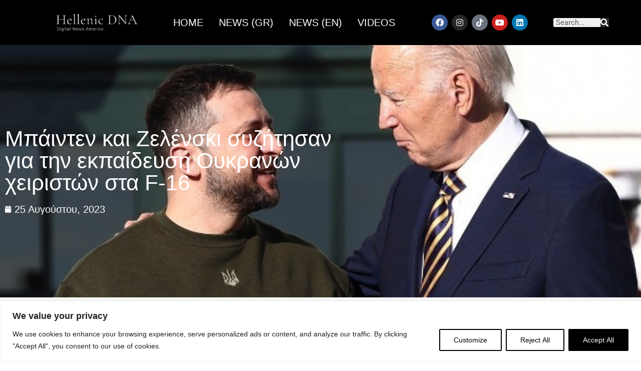

--- FILE ---
content_type: text/html; charset=UTF-8
request_url: https://www.hellenicdna.com/o-amerikanos-proedros-sizitise-me-ton-zelenski-gia-ta-f-16/
body_size: 32254
content:
<!doctype html>
<html lang="el" prefix="og: https://ogp.me/ns#">
<head>
	<meta charset="UTF-8">
	<meta name="viewport" content="width=device-width, initial-scale=1">
	<link rel="profile" href="https://gmpg.org/xfn/11">
	
<!-- Search Engine Optimization by Rank Math - https://rankmath.com/ -->
<title>Μπάιντεν και Ζελένσκι συζήτησαν για την εκπαίδευση Ουκρανών χειριστών στα F-16 | Hellenic DΝΑ</title>
<meta name="description" content="Ο αμερικανός πρόεδρος Τζο Μπάιντεν συζήτησε χθες Πέμπτη με τον ουκρανό ομόλογό του Βολοντίμιρ Ζελένσκι σχετικά με την εκπαίδευση ουκρανών πιλότων στον"/>
<meta name="robots" content="follow, index, max-snippet:-1, max-video-preview:-1, max-image-preview:large"/>
<link rel="canonical" href="https://www.hellenicdna.com/o-amerikanos-proedros-sizitise-me-ton-zelenski-gia-ta-f-16/" />
<meta property="og:locale" content="el_GR" />
<meta property="og:type" content="article" />
<meta property="og:title" content="Μπάιντεν και Ζελένσκι συζήτησαν για την εκπαίδευση Ουκρανών χειριστών στα F-16 | Hellenic DΝΑ" />
<meta property="og:description" content="Ο αμερικανός πρόεδρος Τζο Μπάιντεν συζήτησε χθες Πέμπτη με τον ουκρανό ομόλογό του Βολοντίμιρ Ζελένσκι σχετικά με την εκπαίδευση ουκρανών πιλότων στον" />
<meta property="og:url" content="https://www.hellenicdna.com/o-amerikanos-proedros-sizitise-me-ton-zelenski-gia-ta-f-16/" />
<meta property="og:site_name" content="Hellenic Dna" />
<meta property="article:tag" content="Μπάιντεν και Ζελένσκι συζήτησαν για την εκπαίδευση Ουκρανών χειριστών στα F-16" />
<meta property="article:section" content="Uncategorized" />
<meta property="og:updated_time" content="2023-08-25T05:33:25+00:00" />
<meta property="og:image" content="https://www.hellenicdna.com/wp-content/uploads/2023/08/w25-62358.jpg" />
<meta property="og:image:secure_url" content="https://www.hellenicdna.com/wp-content/uploads/2023/08/w25-62358.jpg" />
<meta property="og:image:width" content="720" />
<meta property="og:image:height" content="405" />
<meta property="og:image:alt" content="Μπάιντεν και Ζελένσκι συζήτησαν για την εκπαίδευση Ουκρανών χειριστών στα F-16" />
<meta property="og:image:type" content="image/jpeg" />
<meta property="article:published_time" content="2023-08-25T05:33:22+00:00" />
<meta property="article:modified_time" content="2023-08-25T05:33:25+00:00" />
<meta name="twitter:card" content="summary_large_image" />
<meta name="twitter:title" content="Μπάιντεν και Ζελένσκι συζήτησαν για την εκπαίδευση Ουκρανών χειριστών στα F-16 | Hellenic DΝΑ" />
<meta name="twitter:description" content="Ο αμερικανός πρόεδρος Τζο Μπάιντεν συζήτησε χθες Πέμπτη με τον ουκρανό ομόλογό του Βολοντίμιρ Ζελένσκι σχετικά με την εκπαίδευση ουκρανών πιλότων στον" />
<meta name="twitter:image" content="https://www.hellenicdna.com/wp-content/uploads/2023/08/w25-62358.jpg" />
<meta name="twitter:label1" content="Written by" />
<meta name="twitter:data1" content="Hellenic DNA" />
<meta name="twitter:label2" content="Time to read" />
<meta name="twitter:data2" content="1 minute" />
<script type="application/ld+json" class="rank-math-schema">{"@context":"https://schema.org","@graph":[{"@type":"Organization","@id":"https://www.hellenicdna.com/#organization","name":"Hellenic Dna","url":"https://www.hellenicdna.com","logo":{"@type":"ImageObject","@id":"https://www.hellenicdna.com/#logo","url":"https://www.hellenicdna.com/wp-content/uploads/2022/03/cropped-white-on-black_12-1.png","contentUrl":"https://www.hellenicdna.com/wp-content/uploads/2022/03/cropped-white-on-black_12-1.png","caption":"Hellenic Dna","inLanguage":"el","width":"423","height":"196"}},{"@type":"WebSite","@id":"https://www.hellenicdna.com/#website","url":"https://www.hellenicdna.com","name":"Hellenic Dna","publisher":{"@id":"https://www.hellenicdna.com/#organization"},"inLanguage":"el"},{"@type":"ImageObject","@id":"https://www.hellenicdna.com/wp-content/uploads/2023/08/w25-62358.jpg","url":"https://www.hellenicdna.com/wp-content/uploads/2023/08/w25-62358.jpg","width":"720","height":"405","inLanguage":"el"},{"@type":"WebPage","@id":"https://www.hellenicdna.com/o-amerikanos-proedros-sizitise-me-ton-zelenski-gia-ta-f-16/#webpage","url":"https://www.hellenicdna.com/o-amerikanos-proedros-sizitise-me-ton-zelenski-gia-ta-f-16/","name":"\u039c\u03c0\u03ac\u03b9\u03bd\u03c4\u03b5\u03bd \u03ba\u03b1\u03b9 \u0396\u03b5\u03bb\u03ad\u03bd\u03c3\u03ba\u03b9 \u03c3\u03c5\u03b6\u03ae\u03c4\u03b7\u03c3\u03b1\u03bd \u03b3\u03b9\u03b1 \u03c4\u03b7\u03bd \u03b5\u03ba\u03c0\u03b1\u03af\u03b4\u03b5\u03c5\u03c3\u03b7 \u039f\u03c5\u03ba\u03c1\u03b1\u03bd\u03ce\u03bd \u03c7\u03b5\u03b9\u03c1\u03b9\u03c3\u03c4\u03ce\u03bd \u03c3\u03c4\u03b1 F-16 | Hellenic D\u039d\u0391","datePublished":"2023-08-25T05:33:22+00:00","dateModified":"2023-08-25T05:33:25+00:00","isPartOf":{"@id":"https://www.hellenicdna.com/#website"},"primaryImageOfPage":{"@id":"https://www.hellenicdna.com/wp-content/uploads/2023/08/w25-62358.jpg"},"inLanguage":"el"},{"@type":"Person","@id":"https://www.hellenicdna.com/author/hellenic-dna/","name":"Hellenic DNA","url":"https://www.hellenicdna.com/author/hellenic-dna/","image":{"@type":"ImageObject","@id":"https://secure.gravatar.com/avatar/4155f728333a3bd5c16c56186b201a9410435dd230a1c8ff78a35d6cfc0423e5?s=96&amp;d=mm&amp;r=g","url":"https://secure.gravatar.com/avatar/4155f728333a3bd5c16c56186b201a9410435dd230a1c8ff78a35d6cfc0423e5?s=96&amp;d=mm&amp;r=g","caption":"Hellenic DNA","inLanguage":"el"},"worksFor":{"@id":"https://www.hellenicdna.com/#organization"}},{"@type":"BlogPosting","headline":"\u039c\u03c0\u03ac\u03b9\u03bd\u03c4\u03b5\u03bd \u03ba\u03b1\u03b9 \u0396\u03b5\u03bb\u03ad\u03bd\u03c3\u03ba\u03b9 \u03c3\u03c5\u03b6\u03ae\u03c4\u03b7\u03c3\u03b1\u03bd \u03b3\u03b9\u03b1 \u03c4\u03b7\u03bd \u03b5\u03ba\u03c0\u03b1\u03af\u03b4\u03b5\u03c5\u03c3\u03b7 \u039f\u03c5\u03ba\u03c1\u03b1\u03bd\u03ce\u03bd \u03c7\u03b5\u03b9\u03c1\u03b9\u03c3\u03c4\u03ce\u03bd \u03c3\u03c4\u03b1 F-16 | Hellenic D\u039d\u0391","keywords":"\u039c\u03c0\u03ac\u03b9\u03bd\u03c4\u03b5\u03bd \u03ba\u03b1\u03b9 \u0396\u03b5\u03bb\u03ad\u03bd\u03c3\u03ba\u03b9 \u03c3\u03c5\u03b6\u03ae\u03c4\u03b7\u03c3\u03b1\u03bd \u03b3\u03b9\u03b1 \u03c4\u03b7\u03bd \u03b5\u03ba\u03c0\u03b1\u03af\u03b4\u03b5\u03c5\u03c3\u03b7 \u039f\u03c5\u03ba\u03c1\u03b1\u03bd\u03ce\u03bd \u03c7\u03b5\u03b9\u03c1\u03b9\u03c3\u03c4\u03ce\u03bd \u03c3\u03c4\u03b1 F-16","datePublished":"2023-08-25T05:33:22+00:00","dateModified":"2023-08-25T05:33:25+00:00","articleSection":"Uncategorized","author":{"@id":"https://www.hellenicdna.com/author/hellenic-dna/","name":"Hellenic DNA"},"publisher":{"@id":"https://www.hellenicdna.com/#organization"},"description":"\u039f \u03b1\u03bc\u03b5\u03c1\u03b9\u03ba\u03b1\u03bd\u03cc\u03c2 \u03c0\u03c1\u03cc\u03b5\u03b4\u03c1\u03bf\u03c2 \u03a4\u03b6\u03bf \u039c\u03c0\u03ac\u03b9\u03bd\u03c4\u03b5\u03bd \u03c3\u03c5\u03b6\u03ae\u03c4\u03b7\u03c3\u03b5 \u03c7\u03b8\u03b5\u03c2 \u03a0\u03ad\u03bc\u03c0\u03c4\u03b7 \u03bc\u03b5 \u03c4\u03bf\u03bd \u03bf\u03c5\u03ba\u03c1\u03b1\u03bd\u03cc \u03bf\u03bc\u03cc\u03bb\u03bf\u03b3\u03cc \u03c4\u03bf\u03c5 \u0392\u03bf\u03bb\u03bf\u03bd\u03c4\u03af\u03bc\u03b9\u03c1 \u0396\u03b5\u03bb\u03ad\u03bd\u03c3\u03ba\u03b9 \u03c3\u03c7\u03b5\u03c4\u03b9\u03ba\u03ac \u03bc\u03b5 \u03c4\u03b7\u03bd \u03b5\u03ba\u03c0\u03b1\u03af\u03b4\u03b5\u03c5\u03c3\u03b7 \u03bf\u03c5\u03ba\u03c1\u03b1\u03bd\u03ce\u03bd \u03c0\u03b9\u03bb\u03cc\u03c4\u03c9\u03bd \u03c3\u03c4\u03bf\u03bd","name":"\u039c\u03c0\u03ac\u03b9\u03bd\u03c4\u03b5\u03bd \u03ba\u03b1\u03b9 \u0396\u03b5\u03bb\u03ad\u03bd\u03c3\u03ba\u03b9 \u03c3\u03c5\u03b6\u03ae\u03c4\u03b7\u03c3\u03b1\u03bd \u03b3\u03b9\u03b1 \u03c4\u03b7\u03bd \u03b5\u03ba\u03c0\u03b1\u03af\u03b4\u03b5\u03c5\u03c3\u03b7 \u039f\u03c5\u03ba\u03c1\u03b1\u03bd\u03ce\u03bd \u03c7\u03b5\u03b9\u03c1\u03b9\u03c3\u03c4\u03ce\u03bd \u03c3\u03c4\u03b1 F-16 | Hellenic D\u039d\u0391","@id":"https://www.hellenicdna.com/o-amerikanos-proedros-sizitise-me-ton-zelenski-gia-ta-f-16/#richSnippet","isPartOf":{"@id":"https://www.hellenicdna.com/o-amerikanos-proedros-sizitise-me-ton-zelenski-gia-ta-f-16/#webpage"},"image":{"@id":"https://www.hellenicdna.com/wp-content/uploads/2023/08/w25-62358.jpg"},"inLanguage":"el","mainEntityOfPage":{"@id":"https://www.hellenicdna.com/o-amerikanos-proedros-sizitise-me-ton-zelenski-gia-ta-f-16/#webpage"}}]}</script>
<!-- /Rank Math WordPress SEO plugin -->

<link rel="alternate" type="application/rss+xml" title="Ροή RSS &raquo; Hellenic DΝΑ" href="https://www.hellenicdna.com/feed/" />
<link rel="alternate" type="application/rss+xml" title="Ροή Σχολίων &raquo; Hellenic DΝΑ" href="https://www.hellenicdna.com/comments/feed/" />
<link rel="alternate" type="application/rss+xml" title="Ροή Σχολίων Hellenic DΝΑ &raquo; Μπάιντεν και Ζελένσκι συζήτησαν για την εκπαίδευση Ουκρανών χειριστών στα F-16" href="https://www.hellenicdna.com/o-amerikanos-proedros-sizitise-me-ton-zelenski-gia-ta-f-16/feed/" />
<link rel="alternate" title="oEmbed (JSON)" type="application/json+oembed" href="https://www.hellenicdna.com/wp-json/oembed/1.0/embed?url=https%3A%2F%2Fwww.hellenicdna.com%2Fo-amerikanos-proedros-sizitise-me-ton-zelenski-gia-ta-f-16%2F" />
<link rel="alternate" title="oEmbed (XML)" type="text/xml+oembed" href="https://www.hellenicdna.com/wp-json/oembed/1.0/embed?url=https%3A%2F%2Fwww.hellenicdna.com%2Fo-amerikanos-proedros-sizitise-me-ton-zelenski-gia-ta-f-16%2F&#038;format=xml" />
<style id='wp-img-auto-sizes-contain-inline-css'>
img:is([sizes=auto i],[sizes^="auto," i]){contain-intrinsic-size:3000px 1500px}
/*# sourceURL=wp-img-auto-sizes-contain-inline-css */
</style>
<style id='wp-emoji-styles-inline-css'>

	img.wp-smiley, img.emoji {
		display: inline !important;
		border: none !important;
		box-shadow: none !important;
		height: 1em !important;
		width: 1em !important;
		margin: 0 0.07em !important;
		vertical-align: -0.1em !important;
		background: none !important;
		padding: 0 !important;
	}
/*# sourceURL=wp-emoji-styles-inline-css */
</style>
<link rel='stylesheet' id='wp-block-library-css' href='https://www.hellenicdna.com/wp-includes/css/dist/block-library/style.min.css?ver=6.9' media='all' />
<style id='global-styles-inline-css'>
:root{--wp--preset--aspect-ratio--square: 1;--wp--preset--aspect-ratio--4-3: 4/3;--wp--preset--aspect-ratio--3-4: 3/4;--wp--preset--aspect-ratio--3-2: 3/2;--wp--preset--aspect-ratio--2-3: 2/3;--wp--preset--aspect-ratio--16-9: 16/9;--wp--preset--aspect-ratio--9-16: 9/16;--wp--preset--color--black: #000000;--wp--preset--color--cyan-bluish-gray: #abb8c3;--wp--preset--color--white: #ffffff;--wp--preset--color--pale-pink: #f78da7;--wp--preset--color--vivid-red: #cf2e2e;--wp--preset--color--luminous-vivid-orange: #ff6900;--wp--preset--color--luminous-vivid-amber: #fcb900;--wp--preset--color--light-green-cyan: #7bdcb5;--wp--preset--color--vivid-green-cyan: #00d084;--wp--preset--color--pale-cyan-blue: #8ed1fc;--wp--preset--color--vivid-cyan-blue: #0693e3;--wp--preset--color--vivid-purple: #9b51e0;--wp--preset--gradient--vivid-cyan-blue-to-vivid-purple: linear-gradient(135deg,rgb(6,147,227) 0%,rgb(155,81,224) 100%);--wp--preset--gradient--light-green-cyan-to-vivid-green-cyan: linear-gradient(135deg,rgb(122,220,180) 0%,rgb(0,208,130) 100%);--wp--preset--gradient--luminous-vivid-amber-to-luminous-vivid-orange: linear-gradient(135deg,rgb(252,185,0) 0%,rgb(255,105,0) 100%);--wp--preset--gradient--luminous-vivid-orange-to-vivid-red: linear-gradient(135deg,rgb(255,105,0) 0%,rgb(207,46,46) 100%);--wp--preset--gradient--very-light-gray-to-cyan-bluish-gray: linear-gradient(135deg,rgb(238,238,238) 0%,rgb(169,184,195) 100%);--wp--preset--gradient--cool-to-warm-spectrum: linear-gradient(135deg,rgb(74,234,220) 0%,rgb(151,120,209) 20%,rgb(207,42,186) 40%,rgb(238,44,130) 60%,rgb(251,105,98) 80%,rgb(254,248,76) 100%);--wp--preset--gradient--blush-light-purple: linear-gradient(135deg,rgb(255,206,236) 0%,rgb(152,150,240) 100%);--wp--preset--gradient--blush-bordeaux: linear-gradient(135deg,rgb(254,205,165) 0%,rgb(254,45,45) 50%,rgb(107,0,62) 100%);--wp--preset--gradient--luminous-dusk: linear-gradient(135deg,rgb(255,203,112) 0%,rgb(199,81,192) 50%,rgb(65,88,208) 100%);--wp--preset--gradient--pale-ocean: linear-gradient(135deg,rgb(255,245,203) 0%,rgb(182,227,212) 50%,rgb(51,167,181) 100%);--wp--preset--gradient--electric-grass: linear-gradient(135deg,rgb(202,248,128) 0%,rgb(113,206,126) 100%);--wp--preset--gradient--midnight: linear-gradient(135deg,rgb(2,3,129) 0%,rgb(40,116,252) 100%);--wp--preset--font-size--small: 13px;--wp--preset--font-size--medium: 20px;--wp--preset--font-size--large: 36px;--wp--preset--font-size--x-large: 42px;--wp--preset--spacing--20: 0.44rem;--wp--preset--spacing--30: 0.67rem;--wp--preset--spacing--40: 1rem;--wp--preset--spacing--50: 1.5rem;--wp--preset--spacing--60: 2.25rem;--wp--preset--spacing--70: 3.38rem;--wp--preset--spacing--80: 5.06rem;--wp--preset--shadow--natural: 6px 6px 9px rgba(0, 0, 0, 0.2);--wp--preset--shadow--deep: 12px 12px 50px rgba(0, 0, 0, 0.4);--wp--preset--shadow--sharp: 6px 6px 0px rgba(0, 0, 0, 0.2);--wp--preset--shadow--outlined: 6px 6px 0px -3px rgb(255, 255, 255), 6px 6px rgb(0, 0, 0);--wp--preset--shadow--crisp: 6px 6px 0px rgb(0, 0, 0);}:root { --wp--style--global--content-size: 800px;--wp--style--global--wide-size: 1200px; }:where(body) { margin: 0; }.wp-site-blocks > .alignleft { float: left; margin-right: 2em; }.wp-site-blocks > .alignright { float: right; margin-left: 2em; }.wp-site-blocks > .aligncenter { justify-content: center; margin-left: auto; margin-right: auto; }:where(.wp-site-blocks) > * { margin-block-start: 24px; margin-block-end: 0; }:where(.wp-site-blocks) > :first-child { margin-block-start: 0; }:where(.wp-site-blocks) > :last-child { margin-block-end: 0; }:root { --wp--style--block-gap: 24px; }:root :where(.is-layout-flow) > :first-child{margin-block-start: 0;}:root :where(.is-layout-flow) > :last-child{margin-block-end: 0;}:root :where(.is-layout-flow) > *{margin-block-start: 24px;margin-block-end: 0;}:root :where(.is-layout-constrained) > :first-child{margin-block-start: 0;}:root :where(.is-layout-constrained) > :last-child{margin-block-end: 0;}:root :where(.is-layout-constrained) > *{margin-block-start: 24px;margin-block-end: 0;}:root :where(.is-layout-flex){gap: 24px;}:root :where(.is-layout-grid){gap: 24px;}.is-layout-flow > .alignleft{float: left;margin-inline-start: 0;margin-inline-end: 2em;}.is-layout-flow > .alignright{float: right;margin-inline-start: 2em;margin-inline-end: 0;}.is-layout-flow > .aligncenter{margin-left: auto !important;margin-right: auto !important;}.is-layout-constrained > .alignleft{float: left;margin-inline-start: 0;margin-inline-end: 2em;}.is-layout-constrained > .alignright{float: right;margin-inline-start: 2em;margin-inline-end: 0;}.is-layout-constrained > .aligncenter{margin-left: auto !important;margin-right: auto !important;}.is-layout-constrained > :where(:not(.alignleft):not(.alignright):not(.alignfull)){max-width: var(--wp--style--global--content-size);margin-left: auto !important;margin-right: auto !important;}.is-layout-constrained > .alignwide{max-width: var(--wp--style--global--wide-size);}body .is-layout-flex{display: flex;}.is-layout-flex{flex-wrap: wrap;align-items: center;}.is-layout-flex > :is(*, div){margin: 0;}body .is-layout-grid{display: grid;}.is-layout-grid > :is(*, div){margin: 0;}body{padding-top: 0px;padding-right: 0px;padding-bottom: 0px;padding-left: 0px;}a:where(:not(.wp-element-button)){text-decoration: underline;}:root :where(.wp-element-button, .wp-block-button__link){background-color: #32373c;border-width: 0;color: #fff;font-family: inherit;font-size: inherit;font-style: inherit;font-weight: inherit;letter-spacing: inherit;line-height: inherit;padding-top: calc(0.667em + 2px);padding-right: calc(1.333em + 2px);padding-bottom: calc(0.667em + 2px);padding-left: calc(1.333em + 2px);text-decoration: none;text-transform: inherit;}.has-black-color{color: var(--wp--preset--color--black) !important;}.has-cyan-bluish-gray-color{color: var(--wp--preset--color--cyan-bluish-gray) !important;}.has-white-color{color: var(--wp--preset--color--white) !important;}.has-pale-pink-color{color: var(--wp--preset--color--pale-pink) !important;}.has-vivid-red-color{color: var(--wp--preset--color--vivid-red) !important;}.has-luminous-vivid-orange-color{color: var(--wp--preset--color--luminous-vivid-orange) !important;}.has-luminous-vivid-amber-color{color: var(--wp--preset--color--luminous-vivid-amber) !important;}.has-light-green-cyan-color{color: var(--wp--preset--color--light-green-cyan) !important;}.has-vivid-green-cyan-color{color: var(--wp--preset--color--vivid-green-cyan) !important;}.has-pale-cyan-blue-color{color: var(--wp--preset--color--pale-cyan-blue) !important;}.has-vivid-cyan-blue-color{color: var(--wp--preset--color--vivid-cyan-blue) !important;}.has-vivid-purple-color{color: var(--wp--preset--color--vivid-purple) !important;}.has-black-background-color{background-color: var(--wp--preset--color--black) !important;}.has-cyan-bluish-gray-background-color{background-color: var(--wp--preset--color--cyan-bluish-gray) !important;}.has-white-background-color{background-color: var(--wp--preset--color--white) !important;}.has-pale-pink-background-color{background-color: var(--wp--preset--color--pale-pink) !important;}.has-vivid-red-background-color{background-color: var(--wp--preset--color--vivid-red) !important;}.has-luminous-vivid-orange-background-color{background-color: var(--wp--preset--color--luminous-vivid-orange) !important;}.has-luminous-vivid-amber-background-color{background-color: var(--wp--preset--color--luminous-vivid-amber) !important;}.has-light-green-cyan-background-color{background-color: var(--wp--preset--color--light-green-cyan) !important;}.has-vivid-green-cyan-background-color{background-color: var(--wp--preset--color--vivid-green-cyan) !important;}.has-pale-cyan-blue-background-color{background-color: var(--wp--preset--color--pale-cyan-blue) !important;}.has-vivid-cyan-blue-background-color{background-color: var(--wp--preset--color--vivid-cyan-blue) !important;}.has-vivid-purple-background-color{background-color: var(--wp--preset--color--vivid-purple) !important;}.has-black-border-color{border-color: var(--wp--preset--color--black) !important;}.has-cyan-bluish-gray-border-color{border-color: var(--wp--preset--color--cyan-bluish-gray) !important;}.has-white-border-color{border-color: var(--wp--preset--color--white) !important;}.has-pale-pink-border-color{border-color: var(--wp--preset--color--pale-pink) !important;}.has-vivid-red-border-color{border-color: var(--wp--preset--color--vivid-red) !important;}.has-luminous-vivid-orange-border-color{border-color: var(--wp--preset--color--luminous-vivid-orange) !important;}.has-luminous-vivid-amber-border-color{border-color: var(--wp--preset--color--luminous-vivid-amber) !important;}.has-light-green-cyan-border-color{border-color: var(--wp--preset--color--light-green-cyan) !important;}.has-vivid-green-cyan-border-color{border-color: var(--wp--preset--color--vivid-green-cyan) !important;}.has-pale-cyan-blue-border-color{border-color: var(--wp--preset--color--pale-cyan-blue) !important;}.has-vivid-cyan-blue-border-color{border-color: var(--wp--preset--color--vivid-cyan-blue) !important;}.has-vivid-purple-border-color{border-color: var(--wp--preset--color--vivid-purple) !important;}.has-vivid-cyan-blue-to-vivid-purple-gradient-background{background: var(--wp--preset--gradient--vivid-cyan-blue-to-vivid-purple) !important;}.has-light-green-cyan-to-vivid-green-cyan-gradient-background{background: var(--wp--preset--gradient--light-green-cyan-to-vivid-green-cyan) !important;}.has-luminous-vivid-amber-to-luminous-vivid-orange-gradient-background{background: var(--wp--preset--gradient--luminous-vivid-amber-to-luminous-vivid-orange) !important;}.has-luminous-vivid-orange-to-vivid-red-gradient-background{background: var(--wp--preset--gradient--luminous-vivid-orange-to-vivid-red) !important;}.has-very-light-gray-to-cyan-bluish-gray-gradient-background{background: var(--wp--preset--gradient--very-light-gray-to-cyan-bluish-gray) !important;}.has-cool-to-warm-spectrum-gradient-background{background: var(--wp--preset--gradient--cool-to-warm-spectrum) !important;}.has-blush-light-purple-gradient-background{background: var(--wp--preset--gradient--blush-light-purple) !important;}.has-blush-bordeaux-gradient-background{background: var(--wp--preset--gradient--blush-bordeaux) !important;}.has-luminous-dusk-gradient-background{background: var(--wp--preset--gradient--luminous-dusk) !important;}.has-pale-ocean-gradient-background{background: var(--wp--preset--gradient--pale-ocean) !important;}.has-electric-grass-gradient-background{background: var(--wp--preset--gradient--electric-grass) !important;}.has-midnight-gradient-background{background: var(--wp--preset--gradient--midnight) !important;}.has-small-font-size{font-size: var(--wp--preset--font-size--small) !important;}.has-medium-font-size{font-size: var(--wp--preset--font-size--medium) !important;}.has-large-font-size{font-size: var(--wp--preset--font-size--large) !important;}.has-x-large-font-size{font-size: var(--wp--preset--font-size--x-large) !important;}
:root :where(.wp-block-pullquote){font-size: 1.5em;line-height: 1.6;}
/*# sourceURL=global-styles-inline-css */
</style>
<link rel='stylesheet' id='dashicons-css' href='https://www.hellenicdna.com/wp-includes/css/dashicons.min.css?ver=6.9' media='all' />
<link rel='stylesheet' id='admin-bar-css' href='https://www.hellenicdna.com/wp-includes/css/admin-bar.min.css?ver=6.9' media='all' />
<style id='admin-bar-inline-css'>

    /* Hide CanvasJS credits for P404 charts specifically */
    #p404RedirectChart .canvasjs-chart-credit {
        display: none !important;
    }
    
    #p404RedirectChart canvas {
        border-radius: 6px;
    }

    .p404-redirect-adminbar-weekly-title {
        font-weight: bold;
        font-size: 14px;
        color: #fff;
        margin-bottom: 6px;
    }

    #wpadminbar #wp-admin-bar-p404_free_top_button .ab-icon:before {
        content: "\f103";
        color: #dc3545;
        top: 3px;
    }
    
    #wp-admin-bar-p404_free_top_button .ab-item {
        min-width: 80px !important;
        padding: 0px !important;
    }
    
    /* Ensure proper positioning and z-index for P404 dropdown */
    .p404-redirect-adminbar-dropdown-wrap { 
        min-width: 0; 
        padding: 0;
        position: static !important;
    }
    
    #wpadminbar #wp-admin-bar-p404_free_top_button_dropdown {
        position: static !important;
    }
    
    #wpadminbar #wp-admin-bar-p404_free_top_button_dropdown .ab-item {
        padding: 0 !important;
        margin: 0 !important;
    }
    
    .p404-redirect-dropdown-container {
        min-width: 340px;
        padding: 18px 18px 12px 18px;
        background: #23282d !important;
        color: #fff;
        border-radius: 12px;
        box-shadow: 0 8px 32px rgba(0,0,0,0.25);
        margin-top: 10px;
        position: relative !important;
        z-index: 999999 !important;
        display: block !important;
        border: 1px solid #444;
    }
    
    /* Ensure P404 dropdown appears on hover */
    #wpadminbar #wp-admin-bar-p404_free_top_button .p404-redirect-dropdown-container { 
        display: none !important;
    }
    
    #wpadminbar #wp-admin-bar-p404_free_top_button:hover .p404-redirect-dropdown-container { 
        display: block !important;
    }
    
    #wpadminbar #wp-admin-bar-p404_free_top_button:hover #wp-admin-bar-p404_free_top_button_dropdown .p404-redirect-dropdown-container {
        display: block !important;
    }
    
    .p404-redirect-card {
        background: #2c3338;
        border-radius: 8px;
        padding: 18px 18px 12px 18px;
        box-shadow: 0 2px 8px rgba(0,0,0,0.07);
        display: flex;
        flex-direction: column;
        align-items: flex-start;
        border: 1px solid #444;
    }
    
    .p404-redirect-btn {
        display: inline-block;
        background: #dc3545;
        color: #fff !important;
        font-weight: bold;
        padding: 5px 22px;
        border-radius: 8px;
        text-decoration: none;
        font-size: 17px;
        transition: background 0.2s, box-shadow 0.2s;
        margin-top: 8px;
        box-shadow: 0 2px 8px rgba(220,53,69,0.15);
        text-align: center;
        line-height: 1.6;
    }
    
    .p404-redirect-btn:hover {
        background: #c82333;
        color: #fff !important;
        box-shadow: 0 4px 16px rgba(220,53,69,0.25);
    }
    
    /* Prevent conflicts with other admin bar dropdowns */
    #wpadminbar .ab-top-menu > li:hover > .ab-item,
    #wpadminbar .ab-top-menu > li.hover > .ab-item {
        z-index: auto;
    }
    
    #wpadminbar #wp-admin-bar-p404_free_top_button:hover > .ab-item {
        z-index: 999998 !important;
    }
    
/*# sourceURL=admin-bar-inline-css */
</style>
<link rel='stylesheet' id='hello-elementor-css' href='https://www.hellenicdna.com/wp-content/themes/hello-elementor/assets/css/reset.css?ver=3.4.5' media='all' />
<link rel='stylesheet' id='hello-elementor-theme-style-css' href='https://www.hellenicdna.com/wp-content/themes/hello-elementor/assets/css/theme.css?ver=3.4.5' media='all' />
<link rel='stylesheet' id='hello-elementor-header-footer-css' href='https://www.hellenicdna.com/wp-content/themes/hello-elementor/assets/css/header-footer.css?ver=3.4.5' media='all' />
<link rel='stylesheet' id='elementor-frontend-css' href='https://www.hellenicdna.com/wp-content/plugins/elementor/assets/css/frontend.min.css?ver=3.34.0' media='all' />
<style id='elementor-frontend-inline-css'>
.elementor-190 .elementor-element.elementor-element-5caa4f5:not(.elementor-motion-effects-element-type-background), .elementor-190 .elementor-element.elementor-element-5caa4f5 > .elementor-motion-effects-container > .elementor-motion-effects-layer{background-image:url("https://www.hellenicdna.com/wp-content/uploads/2023/08/w25-62358.jpg");}
/*# sourceURL=elementor-frontend-inline-css */
</style>
<link rel='stylesheet' id='elementor-post-7-css' href='https://www.hellenicdna.com/wp-content/uploads/elementor/css/post-7.css?ver=1767778011' media='all' />
<link rel='stylesheet' id='widget-image-css' href='https://www.hellenicdna.com/wp-content/plugins/elementor/assets/css/widget-image.min.css?ver=3.34.0' media='all' />
<link rel='stylesheet' id='widget-nav-menu-css' href='https://www.hellenicdna.com/wp-content/plugins/elementor-pro/assets/css/widget-nav-menu.min.css?ver=3.34.0' media='all' />
<link rel='stylesheet' id='widget-social-icons-css' href='https://www.hellenicdna.com/wp-content/plugins/elementor/assets/css/widget-social-icons.min.css?ver=3.34.0' media='all' />
<link rel='stylesheet' id='e-apple-webkit-css' href='https://www.hellenicdna.com/wp-content/plugins/elementor/assets/css/conditionals/apple-webkit.min.css?ver=3.34.0' media='all' />
<link rel='stylesheet' id='widget-search-form-css' href='https://www.hellenicdna.com/wp-content/plugins/elementor-pro/assets/css/widget-search-form.min.css?ver=3.34.0' media='all' />
<link rel='stylesheet' id='elementor-icons-shared-0-css' href='https://www.hellenicdna.com/wp-content/plugins/elementor/assets/lib/font-awesome/css/fontawesome.min.css?ver=5.15.3' media='all' />
<link rel='stylesheet' id='elementor-icons-fa-solid-css' href='https://www.hellenicdna.com/wp-content/plugins/elementor/assets/lib/font-awesome/css/solid.min.css?ver=5.15.3' media='all' />
<link rel='stylesheet' id='e-sticky-css' href='https://www.hellenicdna.com/wp-content/plugins/elementor-pro/assets/css/modules/sticky.min.css?ver=3.34.0' media='all' />
<link rel='stylesheet' id='swiper-css' href='https://www.hellenicdna.com/wp-content/plugins/elementor/assets/lib/swiper/v8/css/swiper.min.css?ver=8.4.5' media='all' />
<link rel='stylesheet' id='e-swiper-css' href='https://www.hellenicdna.com/wp-content/plugins/elementor/assets/css/conditionals/e-swiper.min.css?ver=3.34.0' media='all' />
<link rel='stylesheet' id='widget-media-carousel-css' href='https://www.hellenicdna.com/wp-content/plugins/elementor-pro/assets/css/widget-media-carousel.min.css?ver=3.34.0' media='all' />
<link rel='stylesheet' id='widget-carousel-module-base-css' href='https://www.hellenicdna.com/wp-content/plugins/elementor-pro/assets/css/widget-carousel-module-base.min.css?ver=3.34.0' media='all' />
<link rel='stylesheet' id='widget-heading-css' href='https://www.hellenicdna.com/wp-content/plugins/elementor/assets/css/widget-heading.min.css?ver=3.34.0' media='all' />
<link rel='stylesheet' id='e-motion-fx-css' href='https://www.hellenicdna.com/wp-content/plugins/elementor-pro/assets/css/modules/motion-fx.min.css?ver=3.34.0' media='all' />
<link rel='stylesheet' id='widget-form-css' href='https://www.hellenicdna.com/wp-content/plugins/elementor-pro/assets/css/widget-form.min.css?ver=3.34.0' media='all' />
<link rel='stylesheet' id='widget-post-info-css' href='https://www.hellenicdna.com/wp-content/plugins/elementor-pro/assets/css/widget-post-info.min.css?ver=3.34.0' media='all' />
<link rel='stylesheet' id='widget-icon-list-css' href='https://www.hellenicdna.com/wp-content/plugins/elementor/assets/css/widget-icon-list.min.css?ver=3.34.0' media='all' />
<link rel='stylesheet' id='elementor-icons-fa-regular-css' href='https://www.hellenicdna.com/wp-content/plugins/elementor/assets/lib/font-awesome/css/regular.min.css?ver=5.15.3' media='all' />
<link rel='stylesheet' id='widget-share-buttons-css' href='https://www.hellenicdna.com/wp-content/plugins/elementor-pro/assets/css/widget-share-buttons.min.css?ver=3.34.0' media='all' />
<link rel='stylesheet' id='elementor-icons-fa-brands-css' href='https://www.hellenicdna.com/wp-content/plugins/elementor/assets/lib/font-awesome/css/brands.min.css?ver=5.15.3' media='all' />
<link rel='stylesheet' id='widget-video-css' href='https://www.hellenicdna.com/wp-content/plugins/elementor/assets/css/widget-video.min.css?ver=3.34.0' media='all' />
<link rel='stylesheet' id='widget-posts-css' href='https://www.hellenicdna.com/wp-content/plugins/elementor-pro/assets/css/widget-posts.min.css?ver=3.34.0' media='all' />
<link rel='stylesheet' id='e-popup-css' href='https://www.hellenicdna.com/wp-content/plugins/elementor-pro/assets/css/conditionals/popup.min.css?ver=3.34.0' media='all' />
<link rel='stylesheet' id='inavii-styles-css' href='https://www.hellenicdna.com/wp-content/plugins/inavii-social-feed-for-elementor/assets/dist/css/inavii-styles.min.css?ver=2.7.12' media='all' />
<link rel='stylesheet' id='elementor-icons-css' href='https://www.hellenicdna.com/wp-content/plugins/elementor/assets/lib/eicons/css/elementor-icons.min.css?ver=5.45.0' media='all' />
<link rel='stylesheet' id='elementor-post-31-css' href='https://www.hellenicdna.com/wp-content/uploads/elementor/css/post-31.css?ver=1767778011' media='all' />
<link rel='stylesheet' id='elementor-post-121-css' href='https://www.hellenicdna.com/wp-content/uploads/elementor/css/post-121.css?ver=1767778011' media='all' />
<link rel='stylesheet' id='elementor-post-190-css' href='https://www.hellenicdna.com/wp-content/uploads/elementor/css/post-190.css?ver=1767778012' media='all' />
<link rel='stylesheet' id='elementor-post-17969-css' href='https://www.hellenicdna.com/wp-content/uploads/elementor/css/post-17969.css?ver=1767778012' media='all' />
<link rel='stylesheet' id='elementor-gf-local-roboto-css' href='https://www.hellenicdna.com/wp-content/uploads/elementor/google-fonts/css/roboto.css?ver=1743502329' media='all' />
<link rel='stylesheet' id='elementor-gf-local-robotoslab-css' href='https://www.hellenicdna.com/wp-content/uploads/elementor/google-fonts/css/robotoslab.css?ver=1743502359' media='all' />
<script id="cookie-law-info-js-extra">
var _ckyConfig = {"_ipData":[],"_assetsURL":"https://www.hellenicdna.com/wp-content/plugins/cookie-law-info/lite/frontend/images/","_publicURL":"https://www.hellenicdna.com","_expiry":"365","_categories":[{"name":"Necessary","slug":"necessary","isNecessary":true,"ccpaDoNotSell":true,"cookies":[],"active":true,"defaultConsent":{"gdpr":true,"ccpa":true}},{"name":"Functional","slug":"functional","isNecessary":false,"ccpaDoNotSell":true,"cookies":[],"active":true,"defaultConsent":{"gdpr":false,"ccpa":false}},{"name":"Analytics","slug":"analytics","isNecessary":false,"ccpaDoNotSell":true,"cookies":[],"active":true,"defaultConsent":{"gdpr":false,"ccpa":false}},{"name":"Performance","slug":"performance","isNecessary":false,"ccpaDoNotSell":true,"cookies":[],"active":true,"defaultConsent":{"gdpr":false,"ccpa":false}},{"name":"Advertisement","slug":"advertisement","isNecessary":false,"ccpaDoNotSell":true,"cookies":[],"active":true,"defaultConsent":{"gdpr":false,"ccpa":false}}],"_activeLaw":"gdpr","_rootDomain":"","_block":"1","_showBanner":"1","_bannerConfig":{"settings":{"type":"banner","preferenceCenterType":"popup","position":"bottom","applicableLaw":"gdpr"},"behaviours":{"reloadBannerOnAccept":false,"loadAnalyticsByDefault":false,"animations":{"onLoad":"animate","onHide":"sticky"}},"config":{"revisitConsent":{"status":true,"tag":"revisit-consent","position":"bottom-left","meta":{"url":"#"},"styles":{"background-color":"#000000"},"elements":{"title":{"type":"text","tag":"revisit-consent-title","status":true,"styles":{"color":"#0056a7"}}}},"preferenceCenter":{"toggle":{"status":true,"tag":"detail-category-toggle","type":"toggle","states":{"active":{"styles":{"background-color":"#1863DC"}},"inactive":{"styles":{"background-color":"#D0D5D2"}}}}},"categoryPreview":{"status":false,"toggle":{"status":true,"tag":"detail-category-preview-toggle","type":"toggle","states":{"active":{"styles":{"background-color":"#1863DC"}},"inactive":{"styles":{"background-color":"#D0D5D2"}}}}},"videoPlaceholder":{"status":true,"styles":{"background-color":"#000000","border-color":"#000000cc","color":"#ffffff"}},"readMore":{"status":false,"tag":"readmore-button","type":"link","meta":{"noFollow":true,"newTab":true},"styles":{"color":"#000000","background-color":"transparent","border-color":"transparent"}},"showMore":{"status":true,"tag":"show-desc-button","type":"button","styles":{"color":"#1863DC"}},"showLess":{"status":true,"tag":"hide-desc-button","type":"button","styles":{"color":"#1863DC"}},"alwaysActive":{"status":true,"tag":"always-active","styles":{"color":"#008000"}},"manualLinks":{"status":true,"tag":"manual-links","type":"link","styles":{"color":"#1863DC"}},"auditTable":{"status":true},"optOption":{"status":true,"toggle":{"status":true,"tag":"optout-option-toggle","type":"toggle","states":{"active":{"styles":{"background-color":"#1863dc"}},"inactive":{"styles":{"background-color":"#FFFFFF"}}}}}}},"_version":"3.3.9.1","_logConsent":"1","_tags":[{"tag":"accept-button","styles":{"color":"#FFFFFF","background-color":"#000000","border-color":"#000000"}},{"tag":"reject-button","styles":{"color":"#000000","background-color":"transparent","border-color":"#000000"}},{"tag":"settings-button","styles":{"color":"#000000","background-color":"transparent","border-color":"#000000"}},{"tag":"readmore-button","styles":{"color":"#000000","background-color":"transparent","border-color":"transparent"}},{"tag":"donotsell-button","styles":{"color":"#1863DC","background-color":"transparent","border-color":"transparent"}},{"tag":"show-desc-button","styles":{"color":"#1863DC"}},{"tag":"hide-desc-button","styles":{"color":"#1863DC"}},{"tag":"cky-always-active","styles":[]},{"tag":"cky-link","styles":[]},{"tag":"accept-button","styles":{"color":"#FFFFFF","background-color":"#000000","border-color":"#000000"}},{"tag":"revisit-consent","styles":{"background-color":"#000000"}}],"_shortCodes":[{"key":"cky_readmore","content":"\u003Ca href=\"#\" class=\"cky-policy\" aria-label=\"Read More\" target=\"_blank\" rel=\"noopener\" data-cky-tag=\"readmore-button\"\u003ERead More\u003C/a\u003E","tag":"readmore-button","status":false,"attributes":{"rel":"nofollow","target":"_blank"}},{"key":"cky_show_desc","content":"\u003Cbutton class=\"cky-show-desc-btn\" data-cky-tag=\"show-desc-button\" aria-label=\"Show more\"\u003EShow more\u003C/button\u003E","tag":"show-desc-button","status":true,"attributes":[]},{"key":"cky_hide_desc","content":"\u003Cbutton class=\"cky-show-desc-btn\" data-cky-tag=\"hide-desc-button\" aria-label=\"Show less\"\u003EShow less\u003C/button\u003E","tag":"hide-desc-button","status":true,"attributes":[]},{"key":"cky_optout_show_desc","content":"[cky_optout_show_desc]","tag":"optout-show-desc-button","status":true,"attributes":[]},{"key":"cky_optout_hide_desc","content":"[cky_optout_hide_desc]","tag":"optout-hide-desc-button","status":true,"attributes":[]},{"key":"cky_category_toggle_label","content":"[cky_{{status}}_category_label] [cky_preference_{{category_slug}}_title]","tag":"","status":true,"attributes":[]},{"key":"cky_enable_category_label","content":"Enable","tag":"","status":true,"attributes":[]},{"key":"cky_disable_category_label","content":"Disable","tag":"","status":true,"attributes":[]},{"key":"cky_video_placeholder","content":"\u003Cdiv class=\"video-placeholder-normal\" data-cky-tag=\"video-placeholder\" id=\"[UNIQUEID]\"\u003E\u003Cp class=\"video-placeholder-text-normal\" data-cky-tag=\"placeholder-title\"\u003EPlease accept the cookie consent\u003C/p\u003E\u003C/div\u003E","tag":"","status":true,"attributes":[]},{"key":"cky_enable_optout_label","content":"Enable","tag":"","status":true,"attributes":[]},{"key":"cky_disable_optout_label","content":"Disable","tag":"","status":true,"attributes":[]},{"key":"cky_optout_toggle_label","content":"[cky_{{status}}_optout_label] [cky_optout_option_title]","tag":"","status":true,"attributes":[]},{"key":"cky_optout_option_title","content":"Do Not Sell My Personal Information","tag":"","status":true,"attributes":[]},{"key":"cky_optout_close_label","content":"Close","tag":"","status":true,"attributes":[]},{"key":"cky_preference_close_label","content":"Close","tag":"","status":true,"attributes":[]}],"_rtl":"","_language":"en","_providersToBlock":[]};
var _ckyStyles = {"css":".cky-overlay{background: #000000; opacity: 0.4; position: fixed; top: 0; left: 0; width: 100%; height: 100%; z-index: 99999999;}.cky-hide{display: none;}.cky-btn-revisit-wrapper{display: flex; align-items: center; justify-content: center; background: #0056a7; width: 45px; height: 45px; border-radius: 50%; position: fixed; z-index: 999999; cursor: pointer;}.cky-revisit-bottom-left{bottom: 15px; left: 15px;}.cky-revisit-bottom-right{bottom: 15px; right: 15px;}.cky-btn-revisit-wrapper .cky-btn-revisit{display: flex; align-items: center; justify-content: center; background: none; border: none; cursor: pointer; position: relative; margin: 0; padding: 0;}.cky-btn-revisit-wrapper .cky-btn-revisit img{max-width: fit-content; margin: 0; height: 30px; width: 30px;}.cky-revisit-bottom-left:hover::before{content: attr(data-tooltip); position: absolute; background: #4e4b66; color: #ffffff; left: calc(100% + 7px); font-size: 12px; line-height: 16px; width: max-content; padding: 4px 8px; border-radius: 4px;}.cky-revisit-bottom-left:hover::after{position: absolute; content: \"\"; border: 5px solid transparent; left: calc(100% + 2px); border-left-width: 0; border-right-color: #4e4b66;}.cky-revisit-bottom-right:hover::before{content: attr(data-tooltip); position: absolute; background: #4e4b66; color: #ffffff; right: calc(100% + 7px); font-size: 12px; line-height: 16px; width: max-content; padding: 4px 8px; border-radius: 4px;}.cky-revisit-bottom-right:hover::after{position: absolute; content: \"\"; border: 5px solid transparent; right: calc(100% + 2px); border-right-width: 0; border-left-color: #4e4b66;}.cky-revisit-hide{display: none;}.cky-consent-container{position: fixed; width: 100%; box-sizing: border-box; z-index: 9999999;}.cky-consent-container .cky-consent-bar{background: #ffffff; border: 1px solid; padding: 16.5px 24px; box-shadow: 0 -1px 10px 0 #acabab4d;}.cky-banner-bottom{bottom: 0; left: 0;}.cky-banner-top{top: 0; left: 0;}.cky-custom-brand-logo-wrapper .cky-custom-brand-logo{width: 100px; height: auto; margin: 0 0 12px 0;}.cky-notice .cky-title{color: #212121; font-weight: 700; font-size: 18px; line-height: 24px; margin: 0 0 12px 0;}.cky-notice-group{display: flex; justify-content: space-between; align-items: center; font-size: 14px; line-height: 24px; font-weight: 400;}.cky-notice-des *,.cky-preference-content-wrapper *,.cky-accordion-header-des *,.cky-gpc-wrapper .cky-gpc-desc *{font-size: 14px;}.cky-notice-des{color: #212121; font-size: 14px; line-height: 24px; font-weight: 400;}.cky-notice-des img{height: 25px; width: 25px;}.cky-consent-bar .cky-notice-des p,.cky-gpc-wrapper .cky-gpc-desc p,.cky-preference-body-wrapper .cky-preference-content-wrapper p,.cky-accordion-header-wrapper .cky-accordion-header-des p,.cky-cookie-des-table li div:last-child p{color: inherit; margin-top: 0; overflow-wrap: break-word;}.cky-notice-des P:last-child,.cky-preference-content-wrapper p:last-child,.cky-cookie-des-table li div:last-child p:last-child,.cky-gpc-wrapper .cky-gpc-desc p:last-child{margin-bottom: 0;}.cky-notice-des a.cky-policy,.cky-notice-des button.cky-policy{font-size: 14px; color: #1863dc; white-space: nowrap; cursor: pointer; background: transparent; border: 1px solid; text-decoration: underline;}.cky-notice-des button.cky-policy{padding: 0;}.cky-notice-des a.cky-policy:focus-visible,.cky-notice-des button.cky-policy:focus-visible,.cky-preference-content-wrapper .cky-show-desc-btn:focus-visible,.cky-accordion-header .cky-accordion-btn:focus-visible,.cky-preference-header .cky-btn-close:focus-visible,.cky-switch input[type=\"checkbox\"]:focus-visible,.cky-footer-wrapper a:focus-visible,.cky-btn:focus-visible{outline: 2px solid #1863dc; outline-offset: 2px;}.cky-btn:focus:not(:focus-visible),.cky-accordion-header .cky-accordion-btn:focus:not(:focus-visible),.cky-preference-content-wrapper .cky-show-desc-btn:focus:not(:focus-visible),.cky-btn-revisit-wrapper .cky-btn-revisit:focus:not(:focus-visible),.cky-preference-header .cky-btn-close:focus:not(:focus-visible),.cky-consent-bar .cky-banner-btn-close:focus:not(:focus-visible){outline: 0;}button.cky-show-desc-btn:not(:hover):not(:active){color: #1863dc; background: transparent;}button.cky-accordion-btn:not(:hover):not(:active),button.cky-banner-btn-close:not(:hover):not(:active),button.cky-btn-close:not(:hover):not(:active),button.cky-btn-revisit:not(:hover):not(:active){background: transparent;}.cky-consent-bar button:hover,.cky-modal.cky-modal-open button:hover,.cky-consent-bar button:focus,.cky-modal.cky-modal-open button:focus{text-decoration: none;}.cky-notice-btn-wrapper{display: flex; justify-content: center; align-items: center; margin-left: 15px;}.cky-notice-btn-wrapper .cky-btn{text-shadow: none; box-shadow: none;}.cky-btn{font-size: 14px; font-family: inherit; line-height: 24px; padding: 8px 27px; font-weight: 500; margin: 0 8px 0 0; border-radius: 2px; white-space: nowrap; cursor: pointer; text-align: center; text-transform: none; min-height: 0;}.cky-btn:hover{opacity: 0.8;}.cky-btn-customize{color: #1863dc; background: transparent; border: 2px solid #1863dc;}.cky-btn-reject{color: #1863dc; background: transparent; border: 2px solid #1863dc;}.cky-btn-accept{background: #1863dc; color: #ffffff; border: 2px solid #1863dc;}.cky-btn:last-child{margin-right: 0;}@media (max-width: 768px){.cky-notice-group{display: block;}.cky-notice-btn-wrapper{margin-left: 0;}.cky-notice-btn-wrapper .cky-btn{flex: auto; max-width: 100%; margin-top: 10px; white-space: unset;}}@media (max-width: 576px){.cky-notice-btn-wrapper{flex-direction: column;}.cky-custom-brand-logo-wrapper, .cky-notice .cky-title, .cky-notice-des, .cky-notice-btn-wrapper{padding: 0 28px;}.cky-consent-container .cky-consent-bar{padding: 16.5px 0;}.cky-notice-des{max-height: 40vh; overflow-y: scroll;}.cky-notice-btn-wrapper .cky-btn{width: 100%; padding: 8px; margin-right: 0;}.cky-notice-btn-wrapper .cky-btn-accept{order: 1;}.cky-notice-btn-wrapper .cky-btn-reject{order: 3;}.cky-notice-btn-wrapper .cky-btn-customize{order: 2;}}@media (max-width: 425px){.cky-custom-brand-logo-wrapper, .cky-notice .cky-title, .cky-notice-des, .cky-notice-btn-wrapper{padding: 0 24px;}.cky-notice-btn-wrapper{flex-direction: column;}.cky-btn{width: 100%; margin: 10px 0 0 0;}.cky-notice-btn-wrapper .cky-btn-customize{order: 2;}.cky-notice-btn-wrapper .cky-btn-reject{order: 3;}.cky-notice-btn-wrapper .cky-btn-accept{order: 1; margin-top: 16px;}}@media (max-width: 352px){.cky-notice .cky-title{font-size: 16px;}.cky-notice-des *{font-size: 12px;}.cky-notice-des, .cky-btn{font-size: 12px;}}.cky-modal.cky-modal-open{display: flex; visibility: visible; -webkit-transform: translate(-50%, -50%); -moz-transform: translate(-50%, -50%); -ms-transform: translate(-50%, -50%); -o-transform: translate(-50%, -50%); transform: translate(-50%, -50%); top: 50%; left: 50%; transition: all 1s ease;}.cky-modal{box-shadow: 0 32px 68px rgba(0, 0, 0, 0.3); margin: 0 auto; position: fixed; max-width: 100%; background: #ffffff; top: 50%; box-sizing: border-box; border-radius: 6px; z-index: 999999999; color: #212121; -webkit-transform: translate(-50%, 100%); -moz-transform: translate(-50%, 100%); -ms-transform: translate(-50%, 100%); -o-transform: translate(-50%, 100%); transform: translate(-50%, 100%); visibility: hidden; transition: all 0s ease;}.cky-preference-center{max-height: 79vh; overflow: hidden; width: 845px; overflow: hidden; flex: 1 1 0; display: flex; flex-direction: column; border-radius: 6px;}.cky-preference-header{display: flex; align-items: center; justify-content: space-between; padding: 22px 24px; border-bottom: 1px solid;}.cky-preference-header .cky-preference-title{font-size: 18px; font-weight: 700; line-height: 24px;}.cky-preference-header .cky-btn-close{margin: 0; cursor: pointer; vertical-align: middle; padding: 0; background: none; border: none; width: auto; height: auto; min-height: 0; line-height: 0; text-shadow: none; box-shadow: none;}.cky-preference-header .cky-btn-close img{margin: 0; height: 10px; width: 10px;}.cky-preference-body-wrapper{padding: 0 24px; flex: 1; overflow: auto; box-sizing: border-box;}.cky-preference-content-wrapper,.cky-gpc-wrapper .cky-gpc-desc{font-size: 14px; line-height: 24px; font-weight: 400; padding: 12px 0;}.cky-preference-content-wrapper{border-bottom: 1px solid;}.cky-preference-content-wrapper img{height: 25px; width: 25px;}.cky-preference-content-wrapper .cky-show-desc-btn{font-size: 14px; font-family: inherit; color: #1863dc; text-decoration: none; line-height: 24px; padding: 0; margin: 0; white-space: nowrap; cursor: pointer; background: transparent; border-color: transparent; text-transform: none; min-height: 0; text-shadow: none; box-shadow: none;}.cky-accordion-wrapper{margin-bottom: 10px;}.cky-accordion{border-bottom: 1px solid;}.cky-accordion:last-child{border-bottom: none;}.cky-accordion .cky-accordion-item{display: flex; margin-top: 10px;}.cky-accordion .cky-accordion-body{display: none;}.cky-accordion.cky-accordion-active .cky-accordion-body{display: block; padding: 0 22px; margin-bottom: 16px;}.cky-accordion-header-wrapper{cursor: pointer; width: 100%;}.cky-accordion-item .cky-accordion-header{display: flex; justify-content: space-between; align-items: center;}.cky-accordion-header .cky-accordion-btn{font-size: 16px; font-family: inherit; color: #212121; line-height: 24px; background: none; border: none; font-weight: 700; padding: 0; margin: 0; cursor: pointer; text-transform: none; min-height: 0; text-shadow: none; box-shadow: none;}.cky-accordion-header .cky-always-active{color: #008000; font-weight: 600; line-height: 24px; font-size: 14px;}.cky-accordion-header-des{font-size: 14px; line-height: 24px; margin: 10px 0 16px 0;}.cky-accordion-chevron{margin-right: 22px; position: relative; cursor: pointer;}.cky-accordion-chevron-hide{display: none;}.cky-accordion .cky-accordion-chevron i::before{content: \"\"; position: absolute; border-right: 1.4px solid; border-bottom: 1.4px solid; border-color: inherit; height: 6px; width: 6px; -webkit-transform: rotate(-45deg); -moz-transform: rotate(-45deg); -ms-transform: rotate(-45deg); -o-transform: rotate(-45deg); transform: rotate(-45deg); transition: all 0.2s ease-in-out; top: 8px;}.cky-accordion.cky-accordion-active .cky-accordion-chevron i::before{-webkit-transform: rotate(45deg); -moz-transform: rotate(45deg); -ms-transform: rotate(45deg); -o-transform: rotate(45deg); transform: rotate(45deg);}.cky-audit-table{background: #f4f4f4; border-radius: 6px;}.cky-audit-table .cky-empty-cookies-text{color: inherit; font-size: 12px; line-height: 24px; margin: 0; padding: 10px;}.cky-audit-table .cky-cookie-des-table{font-size: 12px; line-height: 24px; font-weight: normal; padding: 15px 10px; border-bottom: 1px solid; border-bottom-color: inherit; margin: 0;}.cky-audit-table .cky-cookie-des-table:last-child{border-bottom: none;}.cky-audit-table .cky-cookie-des-table li{list-style-type: none; display: flex; padding: 3px 0;}.cky-audit-table .cky-cookie-des-table li:first-child{padding-top: 0;}.cky-cookie-des-table li div:first-child{width: 100px; font-weight: 600; word-break: break-word; word-wrap: break-word;}.cky-cookie-des-table li div:last-child{flex: 1; word-break: break-word; word-wrap: break-word; margin-left: 8px;}.cky-footer-shadow{display: block; width: 100%; height: 40px; background: linear-gradient(180deg, rgba(255, 255, 255, 0) 0%, #ffffff 100%); position: absolute; bottom: calc(100% - 1px);}.cky-footer-wrapper{position: relative;}.cky-prefrence-btn-wrapper{display: flex; flex-wrap: wrap; align-items: center; justify-content: center; padding: 22px 24px; border-top: 1px solid;}.cky-prefrence-btn-wrapper .cky-btn{flex: auto; max-width: 100%; text-shadow: none; box-shadow: none;}.cky-btn-preferences{color: #1863dc; background: transparent; border: 2px solid #1863dc;}.cky-preference-header,.cky-preference-body-wrapper,.cky-preference-content-wrapper,.cky-accordion-wrapper,.cky-accordion,.cky-accordion-wrapper,.cky-footer-wrapper,.cky-prefrence-btn-wrapper{border-color: inherit;}@media (max-width: 845px){.cky-modal{max-width: calc(100% - 16px);}}@media (max-width: 576px){.cky-modal{max-width: 100%;}.cky-preference-center{max-height: 100vh;}.cky-prefrence-btn-wrapper{flex-direction: column;}.cky-accordion.cky-accordion-active .cky-accordion-body{padding-right: 0;}.cky-prefrence-btn-wrapper .cky-btn{width: 100%; margin: 10px 0 0 0;}.cky-prefrence-btn-wrapper .cky-btn-reject{order: 3;}.cky-prefrence-btn-wrapper .cky-btn-accept{order: 1; margin-top: 0;}.cky-prefrence-btn-wrapper .cky-btn-preferences{order: 2;}}@media (max-width: 425px){.cky-accordion-chevron{margin-right: 15px;}.cky-notice-btn-wrapper{margin-top: 0;}.cky-accordion.cky-accordion-active .cky-accordion-body{padding: 0 15px;}}@media (max-width: 352px){.cky-preference-header .cky-preference-title{font-size: 16px;}.cky-preference-header{padding: 16px 24px;}.cky-preference-content-wrapper *, .cky-accordion-header-des *{font-size: 12px;}.cky-preference-content-wrapper, .cky-preference-content-wrapper .cky-show-more, .cky-accordion-header .cky-always-active, .cky-accordion-header-des, .cky-preference-content-wrapper .cky-show-desc-btn, .cky-notice-des a.cky-policy{font-size: 12px;}.cky-accordion-header .cky-accordion-btn{font-size: 14px;}}.cky-switch{display: flex;}.cky-switch input[type=\"checkbox\"]{position: relative; width: 44px; height: 24px; margin: 0; background: #d0d5d2; -webkit-appearance: none; border-radius: 50px; cursor: pointer; outline: 0; border: none; top: 0;}.cky-switch input[type=\"checkbox\"]:checked{background: #1863dc;}.cky-switch input[type=\"checkbox\"]:before{position: absolute; content: \"\"; height: 20px; width: 20px; left: 2px; bottom: 2px; border-radius: 50%; background-color: white; -webkit-transition: 0.4s; transition: 0.4s; margin: 0;}.cky-switch input[type=\"checkbox\"]:after{display: none;}.cky-switch input[type=\"checkbox\"]:checked:before{-webkit-transform: translateX(20px); -ms-transform: translateX(20px); transform: translateX(20px);}@media (max-width: 425px){.cky-switch input[type=\"checkbox\"]{width: 38px; height: 21px;}.cky-switch input[type=\"checkbox\"]:before{height: 17px; width: 17px;}.cky-switch input[type=\"checkbox\"]:checked:before{-webkit-transform: translateX(17px); -ms-transform: translateX(17px); transform: translateX(17px);}}.cky-consent-bar .cky-banner-btn-close{position: absolute; right: 9px; top: 5px; background: none; border: none; cursor: pointer; padding: 0; margin: 0; min-height: 0; line-height: 0; height: auto; width: auto; text-shadow: none; box-shadow: none;}.cky-consent-bar .cky-banner-btn-close img{height: 9px; width: 9px; margin: 0;}.cky-notice-btn-wrapper .cky-btn-do-not-sell{font-size: 14px; line-height: 24px; padding: 6px 0; margin: 0; font-weight: 500; background: none; border-radius: 2px; border: none; cursor: pointer; text-align: left; color: #1863dc; background: transparent; border-color: transparent; box-shadow: none; text-shadow: none;}.cky-consent-bar .cky-banner-btn-close:focus-visible,.cky-notice-btn-wrapper .cky-btn-do-not-sell:focus-visible,.cky-opt-out-btn-wrapper .cky-btn:focus-visible,.cky-opt-out-checkbox-wrapper input[type=\"checkbox\"].cky-opt-out-checkbox:focus-visible{outline: 2px solid #1863dc; outline-offset: 2px;}@media (max-width: 768px){.cky-notice-btn-wrapper{margin-left: 0; margin-top: 10px; justify-content: left;}.cky-notice-btn-wrapper .cky-btn-do-not-sell{padding: 0;}}@media (max-width: 352px){.cky-notice-btn-wrapper .cky-btn-do-not-sell, .cky-notice-des a.cky-policy{font-size: 12px;}}.cky-opt-out-wrapper{padding: 12px 0;}.cky-opt-out-wrapper .cky-opt-out-checkbox-wrapper{display: flex; align-items: center;}.cky-opt-out-checkbox-wrapper .cky-opt-out-checkbox-label{font-size: 16px; font-weight: 700; line-height: 24px; margin: 0 0 0 12px; cursor: pointer;}.cky-opt-out-checkbox-wrapper input[type=\"checkbox\"].cky-opt-out-checkbox{background-color: #ffffff; border: 1px solid black; width: 20px; height: 18.5px; margin: 0; -webkit-appearance: none; position: relative; display: flex; align-items: center; justify-content: center; border-radius: 2px; cursor: pointer;}.cky-opt-out-checkbox-wrapper input[type=\"checkbox\"].cky-opt-out-checkbox:checked{background-color: #1863dc; border: none;}.cky-opt-out-checkbox-wrapper input[type=\"checkbox\"].cky-opt-out-checkbox:checked::after{left: 6px; bottom: 4px; width: 7px; height: 13px; border: solid #ffffff; border-width: 0 3px 3px 0; border-radius: 2px; -webkit-transform: rotate(45deg); -ms-transform: rotate(45deg); transform: rotate(45deg); content: \"\"; position: absolute; box-sizing: border-box;}.cky-opt-out-checkbox-wrapper.cky-disabled .cky-opt-out-checkbox-label,.cky-opt-out-checkbox-wrapper.cky-disabled input[type=\"checkbox\"].cky-opt-out-checkbox{cursor: no-drop;}.cky-gpc-wrapper{margin: 0 0 0 32px;}.cky-footer-wrapper .cky-opt-out-btn-wrapper{display: flex; flex-wrap: wrap; align-items: center; justify-content: center; padding: 22px 24px;}.cky-opt-out-btn-wrapper .cky-btn{flex: auto; max-width: 100%; text-shadow: none; box-shadow: none;}.cky-opt-out-btn-wrapper .cky-btn-cancel{border: 1px solid #dedfe0; background: transparent; color: #858585;}.cky-opt-out-btn-wrapper .cky-btn-confirm{background: #1863dc; color: #ffffff; border: 1px solid #1863dc;}@media (max-width: 352px){.cky-opt-out-checkbox-wrapper .cky-opt-out-checkbox-label{font-size: 14px;}.cky-gpc-wrapper .cky-gpc-desc, .cky-gpc-wrapper .cky-gpc-desc *{font-size: 12px;}.cky-opt-out-checkbox-wrapper input[type=\"checkbox\"].cky-opt-out-checkbox{width: 16px; height: 16px;}.cky-opt-out-checkbox-wrapper input[type=\"checkbox\"].cky-opt-out-checkbox:checked::after{left: 5px; bottom: 4px; width: 3px; height: 9px;}.cky-gpc-wrapper{margin: 0 0 0 28px;}}.video-placeholder-youtube{background-size: 100% 100%; background-position: center; background-repeat: no-repeat; background-color: #b2b0b059; position: relative; display: flex; align-items: center; justify-content: center; max-width: 100%;}.video-placeholder-text-youtube{text-align: center; align-items: center; padding: 10px 16px; background-color: #000000cc; color: #ffffff; border: 1px solid; border-radius: 2px; cursor: pointer;}.video-placeholder-normal{background-image: url(\"/wp-content/plugins/cookie-law-info/lite/frontend/images/placeholder.svg\"); background-size: 80px; background-position: center; background-repeat: no-repeat; background-color: #b2b0b059; position: relative; display: flex; align-items: flex-end; justify-content: center; max-width: 100%;}.video-placeholder-text-normal{align-items: center; padding: 10px 16px; text-align: center; border: 1px solid; border-radius: 2px; cursor: pointer;}.cky-rtl{direction: rtl; text-align: right;}.cky-rtl .cky-banner-btn-close{left: 9px; right: auto;}.cky-rtl .cky-notice-btn-wrapper .cky-btn:last-child{margin-right: 8px;}.cky-rtl .cky-notice-btn-wrapper .cky-btn:first-child{margin-right: 0;}.cky-rtl .cky-notice-btn-wrapper{margin-left: 0; margin-right: 15px;}.cky-rtl .cky-prefrence-btn-wrapper .cky-btn{margin-right: 8px;}.cky-rtl .cky-prefrence-btn-wrapper .cky-btn:first-child{margin-right: 0;}.cky-rtl .cky-accordion .cky-accordion-chevron i::before{border: none; border-left: 1.4px solid; border-top: 1.4px solid; left: 12px;}.cky-rtl .cky-accordion.cky-accordion-active .cky-accordion-chevron i::before{-webkit-transform: rotate(-135deg); -moz-transform: rotate(-135deg); -ms-transform: rotate(-135deg); -o-transform: rotate(-135deg); transform: rotate(-135deg);}@media (max-width: 768px){.cky-rtl .cky-notice-btn-wrapper{margin-right: 0;}}@media (max-width: 576px){.cky-rtl .cky-notice-btn-wrapper .cky-btn:last-child{margin-right: 0;}.cky-rtl .cky-prefrence-btn-wrapper .cky-btn{margin-right: 0;}.cky-rtl .cky-accordion.cky-accordion-active .cky-accordion-body{padding: 0 22px 0 0;}}@media (max-width: 425px){.cky-rtl .cky-accordion.cky-accordion-active .cky-accordion-body{padding: 0 15px 0 0;}}.cky-rtl .cky-opt-out-btn-wrapper .cky-btn{margin-right: 12px;}.cky-rtl .cky-opt-out-btn-wrapper .cky-btn:first-child{margin-right: 0;}.cky-rtl .cky-opt-out-checkbox-wrapper .cky-opt-out-checkbox-label{margin: 0 12px 0 0;}"};
//# sourceURL=cookie-law-info-js-extra
</script>
<script async='async' src="https://www.hellenicdna.com/wp-content/plugins/cookie-law-info/lite/frontend/js/script.min.js?ver=3.3.9.1" id="cookie-law-info-js"></script>
<script async='async' src="https://www.hellenicdna.com/wp-includes/js/jquery/jquery.min.js?ver=3.7.1" id="jquery-core-js"></script>
<script async='async' src="https://www.hellenicdna.com/wp-includes/js/jquery/jquery-migrate.min.js?ver=3.4.1" id="jquery-migrate-js"></script>
<link rel="https://api.w.org/" href="https://www.hellenicdna.com/wp-json/" /><link rel="alternate" title="JSON" type="application/json" href="https://www.hellenicdna.com/wp-json/wp/v2/posts/7055" /><link rel="EditURI" type="application/rsd+xml" title="RSD" href="https://www.hellenicdna.com/xmlrpc.php?rsd" />
<meta name="generator" content="WordPress 6.9" />
<link rel='shortlink' href='https://www.hellenicdna.com/?p=7055' />
<style id="cky-style-inline">[data-cky-tag]{visibility:hidden;}</style><meta name="generator" content="Elementor 3.34.0; features: additional_custom_breakpoints; settings: css_print_method-external, google_font-enabled, font_display-auto">
<!-- Google tag (gtag.js) -->
<script async src="https://www.googletagmanager.com/gtag/js?id=UA-140300290-1"></script>
<script>
  window.dataLayer = window.dataLayer || [];
  function gtag(){dataLayer.push(arguments);}
  gtag('js', new Date());

  gtag('config', 'UA-140300290-1');
</script>
			<style>
				.e-con.e-parent:nth-of-type(n+4):not(.e-lazyloaded):not(.e-no-lazyload),
				.e-con.e-parent:nth-of-type(n+4):not(.e-lazyloaded):not(.e-no-lazyload) * {
					background-image: none !important;
				}
				@media screen and (max-height: 1024px) {
					.e-con.e-parent:nth-of-type(n+3):not(.e-lazyloaded):not(.e-no-lazyload),
					.e-con.e-parent:nth-of-type(n+3):not(.e-lazyloaded):not(.e-no-lazyload) * {
						background-image: none !important;
					}
				}
				@media screen and (max-height: 640px) {
					.e-con.e-parent:nth-of-type(n+2):not(.e-lazyloaded):not(.e-no-lazyload),
					.e-con.e-parent:nth-of-type(n+2):not(.e-lazyloaded):not(.e-no-lazyload) * {
						background-image: none !important;
					}
				}
			</style>
			<link rel="icon" href="https://www.hellenicdna.com/wp-content/uploads/2024/01/cropped-Hellenic-DNA-Logo-32x32.jpg" sizes="32x32" />
<link rel="icon" href="https://www.hellenicdna.com/wp-content/uploads/2024/01/cropped-Hellenic-DNA-Logo-192x192.jpg" sizes="192x192" />
<link rel="apple-touch-icon" href="https://www.hellenicdna.com/wp-content/uploads/2024/01/cropped-Hellenic-DNA-Logo-180x180.jpg" />
<meta name="msapplication-TileImage" content="https://www.hellenicdna.com/wp-content/uploads/2024/01/cropped-Hellenic-DNA-Logo-270x270.jpg" />
		<style id="wp-custom-css">
			.ad-container {
    display: flex;
    justify-content: center;
    align-items: center;
    text-align: center;
    width: 100%;
}

/* Hide mobile ad by default */
.mobile-ad {
    display: none;
}

/* Hide desktop ad by default */
.desktop-ad {
    display: none;
}

/* Show desktop ad only on screens wider than 768px */
@media (min-width: 769px) {
    .desktop-ad {
        display: flex;
    }
}

/* Show mobile ad only on screens 768px or narrower */
@media (max-width: 768px) {
    .mobile-ad {
        display: flex;
		margin-bottom: 30px; !important
    }
}		</style>
		</head>
<body class="wp-singular post-template-default single single-post postid-7055 single-format-standard wp-custom-logo wp-embed-responsive wp-theme-hello-elementor dpt hello-elementor-default elementor-default elementor-kit-7 elementor-page-190">


<a class="skip-link screen-reader-text" href="#content">Μετάβαση στο περιεχόμενο</a>

		<header data-elementor-type="header" data-elementor-id="31" class="elementor elementor-31 elementor-location-header" data-elementor-post-type="elementor_library">
					<section class="elementor-section elementor-top-section elementor-element elementor-element-8f28222 elementor-section-full_width elementor-section-content-middle elementor-hidden-tablet elementor-hidden-mobile elementor-section-height-default elementor-section-height-default" data-id="8f28222" data-element_type="section" data-settings="{&quot;background_background&quot;:&quot;classic&quot;,&quot;sticky&quot;:&quot;top&quot;,&quot;sticky_on&quot;:[&quot;desktop&quot;,&quot;tablet&quot;,&quot;mobile&quot;],&quot;sticky_offset&quot;:0,&quot;sticky_effects_offset&quot;:0,&quot;sticky_anchor_link_offset&quot;:0}">
						<div class="elementor-container elementor-column-gap-no">
					<div class="elementor-column elementor-col-25 elementor-top-column elementor-element elementor-element-e8facfa" data-id="e8facfa" data-element_type="column">
			<div class="elementor-widget-wrap elementor-element-populated">
						<div class="elementor-element elementor-element-74435c2 elementor-widget__width-initial elementor-widget elementor-widget-theme-site-logo elementor-widget-image" data-id="74435c2" data-element_type="widget" data-widget_type="theme-site-logo.default">
				<div class="elementor-widget-container">
											<a href="https://www.hellenicdna.com">
			<img fetchpriority="high" width="423" height="196" src="https://www.hellenicdna.com/wp-content/uploads/2022/03/cropped-white-on-black_12-1.png" class="attachment-full size-full wp-image-114" alt="Hellinic DNA logo Black Background White letters" srcset="https://www.hellenicdna.com/wp-content/uploads/2022/03/cropped-white-on-black_12-1.png 423w, https://www.hellenicdna.com/wp-content/uploads/2022/03/cropped-white-on-black_12-1-300x139.png 300w" sizes="(max-width: 423px) 100vw, 423px" />				</a>
											</div>
				</div>
					</div>
		</div>
				<div class="elementor-column elementor-col-25 elementor-top-column elementor-element elementor-element-d5acd89" data-id="d5acd89" data-element_type="column">
			<div class="elementor-widget-wrap elementor-element-populated">
						<div class="elementor-element elementor-element-744355a elementor-nav-menu__align-center elementor-hidden-tablet elementor-hidden-mobile elementor-nav-menu--dropdown-none elementor-widget__width-initial elementor-widget elementor-widget-nav-menu" data-id="744355a" data-element_type="widget" data-settings="{&quot;submenu_icon&quot;:{&quot;value&quot;:&quot;&lt;i class=\&quot;fas fa-chevron-down\&quot; aria-hidden=\&quot;true\&quot;&gt;&lt;\/i&gt;&quot;,&quot;library&quot;:&quot;fa-solid&quot;},&quot;layout&quot;:&quot;horizontal&quot;}" data-widget_type="nav-menu.default">
				<div class="elementor-widget-container">
								<nav aria-label="Menu" class="elementor-nav-menu--main elementor-nav-menu__container elementor-nav-menu--layout-horizontal e--pointer-double-line e--animation-fade">
				<ul id="menu-1-744355a" class="elementor-nav-menu"><li class="menu-item menu-item-type-post_type menu-item-object-page menu-item-home menu-item-30"><a href="https://www.hellenicdna.com/" class="elementor-item">HOME</a></li>
<li class="menu-item menu-item-type-post_type menu-item-object-page menu-item-27"><a href="https://www.hellenicdna.com/press-release-news/" class="elementor-item">NEWS (GR)</a></li>
<li class="menu-item menu-item-type-post_type menu-item-object-page menu-item-7240"><a href="https://www.hellenicdna.com/home-2/" class="elementor-item">NEWS (EN)</a></li>
<li class="menu-item menu-item-type-post_type menu-item-object-page menu-item-has-children menu-item-7717"><a href="https://www.hellenicdna.com/home-3/" class="elementor-item">VIDEOS</a>
<ul class="sub-menu elementor-nav-menu--dropdown">
	<li class="menu-item menu-item-type-custom menu-item-object-custom menu-item-2291"><a href="https://www.hellenicdna.com/home-3/#interviews-personalities" class="elementor-sub-item elementor-item-anchor">Interviews | Personalities</a></li>
	<li class="menu-item menu-item-type-custom menu-item-object-custom menu-item-2292"><a href="https://www.hellenicdna.com/home-3/#ekswstrefeia-epixeirein" class="elementor-sub-item elementor-item-anchor">Εξωστρέφεια &#8211; Επιχειρείν</a></li>
	<li class="menu-item menu-item-type-custom menu-item-object-custom menu-item-2293"><a href="https://www.hellenicdna.com/home-3/#events" class="elementor-sub-item elementor-item-anchor">Events</a></li>
	<li class="menu-item menu-item-type-custom menu-item-object-custom menu-item-2294"><a href="https://www.hellenicdna.com/home-3/#travel" class="elementor-sub-item elementor-item-anchor">Travel</a></li>
	<li class="menu-item menu-item-type-custom menu-item-object-custom menu-item-2295"><a href="https://www.hellenicdna.com/home-3/#community" class="elementor-sub-item elementor-item-anchor">Community</a></li>
	<li class="menu-item menu-item-type-post_type menu-item-object-page menu-item-1704"><a href="https://www.hellenicdna.com/episodes/" class="elementor-sub-item">FULL EPISODES</a></li>
</ul>
</li>
</ul>			</nav>
						<nav class="elementor-nav-menu--dropdown elementor-nav-menu__container" aria-hidden="true">
				<ul id="menu-2-744355a" class="elementor-nav-menu"><li class="menu-item menu-item-type-post_type menu-item-object-page menu-item-home menu-item-30"><a href="https://www.hellenicdna.com/" class="elementor-item" tabindex="-1">HOME</a></li>
<li class="menu-item menu-item-type-post_type menu-item-object-page menu-item-27"><a href="https://www.hellenicdna.com/press-release-news/" class="elementor-item" tabindex="-1">NEWS (GR)</a></li>
<li class="menu-item menu-item-type-post_type menu-item-object-page menu-item-7240"><a href="https://www.hellenicdna.com/home-2/" class="elementor-item" tabindex="-1">NEWS (EN)</a></li>
<li class="menu-item menu-item-type-post_type menu-item-object-page menu-item-has-children menu-item-7717"><a href="https://www.hellenicdna.com/home-3/" class="elementor-item" tabindex="-1">VIDEOS</a>
<ul class="sub-menu elementor-nav-menu--dropdown">
	<li class="menu-item menu-item-type-custom menu-item-object-custom menu-item-2291"><a href="https://www.hellenicdna.com/home-3/#interviews-personalities" class="elementor-sub-item elementor-item-anchor" tabindex="-1">Interviews | Personalities</a></li>
	<li class="menu-item menu-item-type-custom menu-item-object-custom menu-item-2292"><a href="https://www.hellenicdna.com/home-3/#ekswstrefeia-epixeirein" class="elementor-sub-item elementor-item-anchor" tabindex="-1">Εξωστρέφεια &#8211; Επιχειρείν</a></li>
	<li class="menu-item menu-item-type-custom menu-item-object-custom menu-item-2293"><a href="https://www.hellenicdna.com/home-3/#events" class="elementor-sub-item elementor-item-anchor" tabindex="-1">Events</a></li>
	<li class="menu-item menu-item-type-custom menu-item-object-custom menu-item-2294"><a href="https://www.hellenicdna.com/home-3/#travel" class="elementor-sub-item elementor-item-anchor" tabindex="-1">Travel</a></li>
	<li class="menu-item menu-item-type-custom menu-item-object-custom menu-item-2295"><a href="https://www.hellenicdna.com/home-3/#community" class="elementor-sub-item elementor-item-anchor" tabindex="-1">Community</a></li>
	<li class="menu-item menu-item-type-post_type menu-item-object-page menu-item-1704"><a href="https://www.hellenicdna.com/episodes/" class="elementor-sub-item" tabindex="-1">FULL EPISODES</a></li>
</ul>
</li>
</ul>			</nav>
						</div>
				</div>
					</div>
		</div>
				<div class="elementor-column elementor-col-25 elementor-top-column elementor-element elementor-element-2212870 elementor-hidden-tablet elementor-hidden-mobile" data-id="2212870" data-element_type="column">
			<div class="elementor-widget-wrap elementor-element-populated">
						<div class="elementor-element elementor-element-ff6ad15 elementor-shape-circle elementor-widget__width-initial elementor-grid-0 e-grid-align-center elementor-widget elementor-widget-social-icons" data-id="ff6ad15" data-element_type="widget" data-widget_type="social-icons.default">
				<div class="elementor-widget-container">
							<div class="elementor-social-icons-wrapper elementor-grid" role="list">
							<span class="elementor-grid-item" role="listitem">
					<a class="elementor-icon elementor-social-icon elementor-social-icon-facebook elementor-repeater-item-4a2be6f" href="https://www.facebook.com/hellenicdna/" target="_blank">
						<span class="elementor-screen-only">Facebook</span>
						<i aria-hidden="true" class="fab fa-facebook"></i>					</a>
				</span>
							<span class="elementor-grid-item" role="listitem">
					<a class="elementor-icon elementor-social-icon elementor-social-icon-instagram elementor-repeater-item-19dedb6" href="https://www.instagram.com/hellenic_dna" target="_blank">
						<span class="elementor-screen-only">Instagram</span>
						<i aria-hidden="true" class="fab fa-instagram"></i>					</a>
				</span>
							<span class="elementor-grid-item" role="listitem">
					<a class="elementor-icon elementor-social-icon elementor-social-icon-tiktok elementor-repeater-item-f09ecd9" href="https://www.tiktok.com/@hellenicdna" target="_blank">
						<span class="elementor-screen-only">Tiktok</span>
						<i aria-hidden="true" class="fab fa-tiktok"></i>					</a>
				</span>
							<span class="elementor-grid-item" role="listitem">
					<a class="elementor-icon elementor-social-icon elementor-social-icon-youtube elementor-repeater-item-ee1494a" href="https://www.youtube.com/c/HellenicDNA" target="_blank">
						<span class="elementor-screen-only">Youtube</span>
						<i aria-hidden="true" class="fab fa-youtube"></i>					</a>
				</span>
							<span class="elementor-grid-item" role="listitem">
					<a class="elementor-icon elementor-social-icon elementor-social-icon-linkedin elementor-repeater-item-e522aa7" href="https://www.linkedin.com/company/hellenicdna/" target="_blank">
						<span class="elementor-screen-only">Linkedin</span>
						<i aria-hidden="true" class="fab fa-linkedin"></i>					</a>
				</span>
					</div>
						</div>
				</div>
					</div>
		</div>
				<div class="elementor-column elementor-col-25 elementor-top-column elementor-element elementor-element-e7e8a06" data-id="e7e8a06" data-element_type="column">
			<div class="elementor-widget-wrap elementor-element-populated">
						<div class="elementor-element elementor-element-794561f elementor-widget__width-initial elementor-search-form--skin-classic elementor-search-form--button-type-icon elementor-search-form--icon-search elementor-widget elementor-widget-search-form" data-id="794561f" data-element_type="widget" data-settings="{&quot;skin&quot;:&quot;classic&quot;}" data-widget_type="search-form.default">
				<div class="elementor-widget-container">
							<search role="search">
			<form class="elementor-search-form" action="https://www.hellenicdna.com" method="get">
												<div class="elementor-search-form__container">
					<label class="elementor-screen-only" for="elementor-search-form-794561f">Search</label>

					
					<input id="elementor-search-form-794561f" placeholder="Search..." class="elementor-search-form__input" type="search" name="s" value="">
					
											<button class="elementor-search-form__submit" type="submit" aria-label="Search">
															<i aria-hidden="true" class="fas fa-search"></i>													</button>
					
									</div>
			</form>
		</search>
						</div>
				</div>
					</div>
		</div>
					</div>
		</section>
				<section class="elementor-section elementor-top-section elementor-element elementor-element-48e47ad elementor-section-full_width elementor-hidden-desktop elementor-section-height-default elementor-section-height-default" data-id="48e47ad" data-element_type="section" data-settings="{&quot;background_background&quot;:&quot;classic&quot;}">
						<div class="elementor-container elementor-column-gap-default">
					<div class="elementor-column elementor-col-33 elementor-top-column elementor-element elementor-element-0080d02" data-id="0080d02" data-element_type="column">
			<div class="elementor-widget-wrap">
							</div>
		</div>
				<div class="elementor-column elementor-col-33 elementor-top-column elementor-element elementor-element-a1eddc0" data-id="a1eddc0" data-element_type="column">
			<div class="elementor-widget-wrap elementor-element-populated">
						<div class="elementor-element elementor-element-4b84d76 elementor-widget elementor-widget-theme-site-logo elementor-widget-image" data-id="4b84d76" data-element_type="widget" data-widget_type="theme-site-logo.default">
				<div class="elementor-widget-container">
											<a href="https://www.hellenicdna.com">
			<img fetchpriority="high" width="423" height="196" src="https://www.hellenicdna.com/wp-content/uploads/2022/03/cropped-white-on-black_12-1.png" class="attachment-full size-full wp-image-114" alt="Hellinic DNA logo Black Background White letters" srcset="https://www.hellenicdna.com/wp-content/uploads/2022/03/cropped-white-on-black_12-1.png 423w, https://www.hellenicdna.com/wp-content/uploads/2022/03/cropped-white-on-black_12-1-300x139.png 300w" sizes="(max-width: 423px) 100vw, 423px" />				</a>
											</div>
				</div>
					</div>
		</div>
				<div class="elementor-column elementor-col-33 elementor-top-column elementor-element elementor-element-9527cdb" data-id="9527cdb" data-element_type="column">
			<div class="elementor-widget-wrap elementor-element-populated">
						<div class="elementor-element elementor-element-713457d elementor-view-default elementor-widget elementor-widget-icon" data-id="713457d" data-element_type="widget" data-widget_type="icon.default">
				<div class="elementor-widget-container">
							<div class="elementor-icon-wrapper">
			<a class="elementor-icon" href="#elementor-action%3Aaction%3Dpopup%3Aopen%26settings%3DeyJpZCI6IjUwIiwidG9nZ2xlIjpmYWxzZX0%3D">
			<i aria-hidden="true" class="fas fa-bars"></i>			</a>
		</div>
						</div>
				</div>
					</div>
		</div>
					</div>
		</section>
				</header>
				<div data-elementor-type="single-post" data-elementor-id="190" class="elementor elementor-190 elementor-location-single post-7055 post type-post status-publish format-standard has-post-thumbnail hentry category-uncategorized tag-815" data-elementor-post-type="elementor_library">
					<section class="elementor-section elementor-top-section elementor-element elementor-element-5caa4f5 elementor-section-height-min-height elementor-section-stretched elementor-section-boxed elementor-section-height-default elementor-section-items-middle" data-id="5caa4f5" data-element_type="section" id="sec1" data-settings="{&quot;background_background&quot;:&quot;classic&quot;,&quot;stretch_section&quot;:&quot;section-stretched&quot;}">
							<div class="elementor-background-overlay"></div>
							<div class="elementor-container elementor-column-gap-default">
					<div class="elementor-column elementor-col-100 elementor-top-column elementor-element elementor-element-1f4285c" data-id="1f4285c" data-element_type="column">
			<div class="elementor-widget-wrap elementor-element-populated">
						<div class="elementor-element elementor-element-4bb3dfb elementor-widget elementor-widget-theme-post-title elementor-page-title elementor-widget-heading" data-id="4bb3dfb" data-element_type="widget" data-widget_type="theme-post-title.default">
				<div class="elementor-widget-container">
					<h1 class="elementor-heading-title elementor-size-default">Μπάιντεν και Ζελένσκι συζήτησαν για την εκπαίδευση Ουκρανών χειριστών στα F-16</h1>				</div>
				</div>
				<div class="elementor-element elementor-element-71fad7f elementor-tablet-align-center elementor-widget elementor-widget-post-info" data-id="71fad7f" data-element_type="widget" data-widget_type="post-info.default">
				<div class="elementor-widget-container">
							<ul class="elementor-inline-items elementor-icon-list-items elementor-post-info">
								<li class="elementor-icon-list-item elementor-repeater-item-193da55 elementor-inline-item" itemprop="datePublished">
						<a href="https://www.hellenicdna.com/2023/08/25/">
											<span class="elementor-icon-list-icon">
								<i aria-hidden="true" class="fas fa-calendar"></i>							</span>
									<span class="elementor-icon-list-text elementor-post-info__item elementor-post-info__item--type-date">
										<time>25 Αυγούστου, 2023</time>					</span>
									</a>
				</li>
				</ul>
						</div>
				</div>
					</div>
		</div>
					</div>
		</section>
		<div class="elementor-element elementor-element-7817d91 e-flex e-con-boxed e-con e-parent" data-id="7817d91" data-element_type="container">
					<div class="e-con-inner">
		<div class="elementor-element elementor-element-02d38c5 e-con-full e-flex e-con e-child" data-id="02d38c5" data-element_type="container">
		<div class="elementor-element elementor-element-25db106 e-con-full e-flex e-con e-child" data-id="25db106" data-element_type="container">
				</div>
		<div class="elementor-element elementor-element-090ac45 e-con-full e-flex e-con e-child" data-id="090ac45" data-element_type="container">
				<div class="elementor-element elementor-element-5fc0b0e elementor-hidden-desktop elementor-hidden-tablet elementor-widget elementor-widget-html" data-id="5fc0b0e" data-element_type="widget" data-widget_type="html.default">
				<div class="elementor-widget-container">
					<iframe src="https://fw.adsafeprotected.com/rjsi/servedby.flashtalking.com/2748710/91699499/imp/2/303340;10418901;201;jsiframe;HellenicdnaGR;300x250/?ft_custom=&imageType=gif&ftDestID=43954670&ft_width=300&ft_height=250&click=&ftOBA=1&ftExpTrack=&gdpr=${GDPR}&gdpr_consent=${GDPR_CONSENT_78}&cachebuster=[1]" allowFullScreen="true" webkitallowfullscreen="true" mozallowfullscreen="true" frameborder="0" scrolling="no" marginheight="0" marginwidth="0" topmargin="0" leftmargin="0" allowtransparency="true" width="300" height="250">
<a href="https://servedby.flashtalking.com/click/2/303340;10418901;0;209;0/?gdpr=${GDPR}&gdpr_consent=${GDPR_CONSENT_78}&ft_width=300&ft_height=250&url=43954670" target="_blank">
<img border="0" src="https://fw.adsafeprotected.com/rfw/servedby.flashtalking.com/2748710/91699497/imp/2/303340;10418901;205;gif;HellenicdnaGR;300x250/?gdpr=${GDPR}&gdpr_consent=${GDPR_CONSENT_78}"></a>
</iframe>				</div>
				</div>
				</div>
		<div class="elementor-element elementor-element-0ed682b e-con-full e-flex e-con e-child" data-id="0ed682b" data-element_type="container">
				</div>
				</div>
					</div>
				</div>
				<section class="elementor-section elementor-top-section elementor-element elementor-element-88b44b6 elementor-section-boxed elementor-section-height-default elementor-section-height-default" data-id="88b44b6" data-element_type="section">
							<div class="elementor-background-overlay"></div>
							<div class="elementor-container elementor-column-gap-default">
					<div class="elementor-column elementor-col-100 elementor-top-column elementor-element elementor-element-0a9ba70" data-id="0a9ba70" data-element_type="column">
			<div class="elementor-widget-wrap elementor-element-populated">
						<div class="elementor-element elementor-element-b3d569a elementor-hidden-mobile elementor-hidden-desktop elementor-hidden-tablet elementor-widget elementor-widget-html" data-id="b3d569a" data-element_type="widget" data-widget_type="html.default">
				<div class="elementor-widget-container">
					<iframe src="https://fw.adsafeprotected.com/rjsi/servedby.flashtalking.com/2744064/91594425/imp/2/302952;10406729;201;jsiframe;HellenicdnaGR;970x250/?ft_custom=&imageType=gif&ftDestID=43915043&ft_width=970&ft_height=250&click=&ftOBA=1&ftExpTrack=&gdpr=${GDPR}&gdpr_consent=${GDPR_CONSENT_78}&cachebuster=[1]" allowFullScreen="true" webkitallowfullscreen="true" mozallowfullscreen="true" frameborder="0" scrolling="no" marginheight="0" marginwidth="0" topmargin="0" leftmargin="0" allowtransparency="true" width="970" height="250">
<a href="https://servedby.flashtalking.com/click/2/302952;10406729;0;209;0/?gdpr=${GDPR}&gdpr_consent=${GDPR_CONSENT_78}&ft_width=970&ft_height=250&url=43915043" target="_blank">
<img border="0" src="https://fw.adsafeprotected.com/rfw/servedby.flashtalking.com/2744064/91594423/imp/2/302952;10406729;205;gif;HellenicdnaGR;970x250/?gdpr=${GDPR}&gdpr_consent=${GDPR_CONSENT_78}"></a>
</iframe>				</div>
				</div>
				<div class="elementor-element elementor-element-b4bd2f0 elementor-widget elementor-widget-image" data-id="b4bd2f0" data-element_type="widget" data-widget_type="image.default">
				<div class="elementor-widget-container">
																<a href="https://www.flagstar.com">
							<img width="970" height="250" src="https://www.hellenicdna.com/wp-content/uploads/2024/09/Flagstar_brand_970x250.jpg" class="attachment-full size-full wp-image-12321" alt="" srcset="https://www.hellenicdna.com/wp-content/uploads/2024/09/Flagstar_brand_970x250.jpg 970w, https://www.hellenicdna.com/wp-content/uploads/2024/09/Flagstar_brand_970x250-300x77.jpg 300w, https://www.hellenicdna.com/wp-content/uploads/2024/09/Flagstar_brand_970x250-768x198.jpg 768w" sizes="(max-width: 970px) 100vw, 970px" />								</a>
															</div>
				</div>
					</div>
		</div>
					</div>
		</section>
				<section class="elementor-section elementor-top-section elementor-element elementor-element-9576101 elementor-section-boxed elementor-section-height-default elementor-section-height-default" data-id="9576101" data-element_type="section">
						<div class="elementor-container elementor-column-gap-default">
					<div class="elementor-column elementor-col-33 elementor-top-column elementor-element elementor-element-bde7c42" data-id="bde7c42" data-element_type="column">
			<div class="elementor-widget-wrap elementor-element-populated">
						<div class="elementor-element elementor-element-8189cc0 elementor-share-buttons--view-icon elementor-share-buttons--skin-minimal elementor-share-buttons--shape-circle elementor-share-buttons--color-custom elementor-grid-0 elementor-widget elementor-widget-share-buttons" data-id="8189cc0" data-element_type="widget" data-widget_type="share-buttons.default">
				<div class="elementor-widget-container">
							<div class="elementor-grid" role="list">
								<div class="elementor-grid-item" role="listitem">
						<div class="elementor-share-btn elementor-share-btn_facebook" role="button" tabindex="0" aria-label="Share on facebook">
															<span class="elementor-share-btn__icon">
								<i class="fab fa-facebook" aria-hidden="true"></i>							</span>
																				</div>
					</div>
									<div class="elementor-grid-item" role="listitem">
						<div class="elementor-share-btn elementor-share-btn_twitter" role="button" tabindex="0" aria-label="Share on twitter">
															<span class="elementor-share-btn__icon">
								<i class="fab fa-twitter" aria-hidden="true"></i>							</span>
																				</div>
					</div>
									<div class="elementor-grid-item" role="listitem">
						<div class="elementor-share-btn elementor-share-btn_linkedin" role="button" tabindex="0" aria-label="Share on linkedin">
															<span class="elementor-share-btn__icon">
								<i class="fab fa-linkedin" aria-hidden="true"></i>							</span>
																				</div>
					</div>
									<div class="elementor-grid-item" role="listitem">
						<div class="elementor-share-btn elementor-share-btn_print" role="button" tabindex="0" aria-label="Share on print">
															<span class="elementor-share-btn__icon">
								<i class="fas fa-print" aria-hidden="true"></i>							</span>
																				</div>
					</div>
						</div>
						</div>
				</div>
					</div>
		</div>
				<div class="elementor-column elementor-col-33 elementor-top-column elementor-element elementor-element-f1abe05" data-id="f1abe05" data-element_type="column">
			<div class="elementor-widget-wrap elementor-element-populated">
						<div class="elementor-element elementor-element-27f582e elementor-widget__width-initial elementor-widget elementor-widget-theme-post-content" data-id="27f582e" data-element_type="widget" data-widget_type="theme-post-content.default">
				<div class="elementor-widget-container">
					
<p>Ο αμερικανός πρόεδρος Τζο Μπάιντεν συζήτησε χθες Πέμπτη με τον ουκρανό ομόλογό του Βολοντίμιρ Ζελένσκι σχετικά με την εκπαίδευση ουκρανών πιλότων στον χειρισμό του μαχητικού αεροσκάφους F-16, η οποία θα αρχίσει στην αμερικανική επικράτεια τον Σεπτέμβριο, ανακοίνωσε ο Λευκός Οίκος.</p>



<p>«Οι πρόεδροι Μπάιντεν και Ζελένσκι συζήτησαν για την έναρξη της εκπαίδευσης ουκρανών πιλότων μαχητικών και τη διαβεβαίωση πως θα δοθεί ταχεία έγκριση προκειμένου άλλες χώρες να μεταφέρουν F-16 τους στην Ουκρανία μετά την ολοκλήρωση της εκπαίδευσης», αναφέρει δελτίο Τύπου της αμερικανικής προεδρίας.</p>



<p>Η κυβέρνηση των ΗΠΑ ανέφερε νωρίτερα χθες πως θα συμμετάσχει στην εκπαίδευση ουκρανών πιλότων στα F-16 από τον επόμενο μήνα, αφήνοντας κατά μέρος τους δισταγμούς που εκφράζονταν για μήνες ως προς την παράδοση αεροσκαφών του τύπου στο Κίεβο.</p>



<p>Οι πιλότοι «θα εκπαιδευτούν στα αγγλικά» στο Τέξας τον Σεπτέμβριο προτού «πάρουν μέρος στον χειρισμό» των μαχητικών στην Αριζόνα (νοτιοδυτικά) τον Οκτώβριο, ανέφερε ο εκπρόσωπος του αμερικανικού Πενταγώνου πτέραρχος Πατ Ράιντερ.</p>



<p>Νωρίτερα χθες, η Νορβηγία ανακοίνωσε πως θα γίνει η τρίτη χώρα που θα παραδώσει αεροσκάφη του τύπου (Lockheed Martin) στην ουκρανική πολεμική αεροπορία. Η Δανία έχει υποσχεθεί 19 και η Ολλανδία 42 μαχητικά.</p>



<p>Το Κίεβο απαιτούσε να του δοθούν F-16 επί μήνες, αλλά για αυτό απαιτείται μακρά εκπαίδευση. Σύμφωνα με τον πτέραρχο Ράιντερ, πάντως, στην περίπτωση των ουκρανών πιλότων η εκπαίδευση θα διαρκέσει από πέντε ως οκτώ μήνες, καθώς έχουν ήδη ικανότητες.</p>



<p>Ο εκπρόσωπος τόνισε πως η εκπαίδευση στα αγγλικά είναι προαπαιτούμενο εξαιτίας «της περιπλοκότητας» και «της τεχνικής ορολογίας στα αγγλικά» που είναι απαραίτητο να γνωρίζουν πολύ καλά οι πιλότοι για να χειριστούν αυτά τα μαχητικά.</p>



<p>Το πράσινο φως για την παράδοση F-16 στην Ουκρανία πρακτικά δόθηκε από την G7 στη Χιροσίμα τον Ιούνιο.</p>



<p>ΦΩΤΟ ΑΡΧΕΙΟΥ</p>
				</div>
				</div>
					</div>
		</div>
				<div class="elementor-column elementor-col-33 elementor-top-column elementor-element elementor-element-366272a elementor-hidden-tablet elementor-hidden-mobile" data-id="366272a" data-element_type="column">
			<div class="elementor-widget-wrap elementor-element-populated">
						<div class="elementor-element elementor-element-d29d063 elementor-widget elementor-widget-image" data-id="d29d063" data-element_type="widget" data-widget_type="image.default">
				<div class="elementor-widget-container">
																<a href="https://www.pnlawyers.com/" target="_blank">
							<img width="401" height="174" src="https://www.hellenicdna.com/wp-content/uploads/2022/03/PARDALIS-NOHAVICKA_web.png" class="attachment-full size-full wp-image-9412" alt="" srcset="https://www.hellenicdna.com/wp-content/uploads/2022/03/PARDALIS-NOHAVICKA_web.png 401w, https://www.hellenicdna.com/wp-content/uploads/2022/03/PARDALIS-NOHAVICKA_web-300x130.png 300w" sizes="(max-width: 401px) 100vw, 401px" />								</a>
															</div>
				</div>
				<div class="elementor-element elementor-element-c71ecf1 elementor-widget elementor-widget-image" data-id="c71ecf1" data-element_type="widget" data-widget_type="image.default">
				<div class="elementor-widget-container">
																<a href="https://www.almabank.com/" target="_blank">
							<img loading="lazy" width="270" height="204" src="https://www.hellenicdna.com/wp-content/uploads/2022/03/alma-bank_orig.jpg" class="attachment-full size-full wp-image-194" alt="" />								</a>
															</div>
				</div>
				<div class="elementor-element elementor-element-f9a598b elementor-widget elementor-widget-image" data-id="f9a598b" data-element_type="widget" data-widget_type="image.default">
				<div class="elementor-widget-container">
																<a href="https://www.kiosses.com/">
							<img loading="lazy" width="800" height="800" src="https://www.hellenicdna.com/wp-content/uploads/2022/03/logo-Kiosses-Law-Office-1024x1024.jpeg" class="attachment-large size-large wp-image-17930" alt="" srcset="https://www.hellenicdna.com/wp-content/uploads/2022/03/logo-Kiosses-Law-Office-1024x1024.jpeg 1024w, https://www.hellenicdna.com/wp-content/uploads/2022/03/logo-Kiosses-Law-Office-300x300.jpeg 300w, https://www.hellenicdna.com/wp-content/uploads/2022/03/logo-Kiosses-Law-Office-150x150.jpeg 150w, https://www.hellenicdna.com/wp-content/uploads/2022/03/logo-Kiosses-Law-Office-768x768.jpeg 768w, https://www.hellenicdna.com/wp-content/uploads/2022/03/logo-Kiosses-Law-Office-1536x1536.jpeg 1536w, https://www.hellenicdna.com/wp-content/uploads/2022/03/logo-Kiosses-Law-Office-700x700.jpeg 700w, https://www.hellenicdna.com/wp-content/uploads/2022/03/logo-Kiosses-Law-Office.jpeg 1946w" sizes="(max-width: 800px) 100vw, 800px" />								</a>
															</div>
				</div>
				<div class="elementor-element elementor-element-c7dbc6d elementor-widget elementor-widget-image" data-id="c7dbc6d" data-element_type="widget" data-widget_type="image.default">
				<div class="elementor-widget-container">
																<a href="https://www.ertflix.gr/en/" target="_blank">
							<img loading="lazy" width="300" height="300" src="https://www.hellenicdna.com/wp-content/uploads/2022/03/ERTFLIX-BANNER-Oct23-300x300-ENG.gif" class="attachment-full size-full wp-image-8294" alt="" />								</a>
															</div>
				</div>
				<div class="elementor-element elementor-element-95f3d6c elementor-widget elementor-widget-image" data-id="95f3d6c" data-element_type="widget" data-widget_type="image.default">
				<div class="elementor-widget-container">
																<a href="https://infinitygreece.com/" target="_blank">
							<img loading="lazy" width="1024" height="444" src="https://www.hellenicdna.com/wp-content/uploads/2022/03/IG-final-official-1024x444-1.png" class="attachment-full size-full wp-image-2421" alt="" srcset="https://www.hellenicdna.com/wp-content/uploads/2022/03/IG-final-official-1024x444-1.png 1024w, https://www.hellenicdna.com/wp-content/uploads/2022/03/IG-final-official-1024x444-1-300x130.png 300w, https://www.hellenicdna.com/wp-content/uploads/2022/03/IG-final-official-1024x444-1-768x333.png 768w" sizes="(max-width: 1024px) 100vw, 1024px" />								</a>
															</div>
				</div>
				<div class="elementor-element elementor-element-1d7658e elementor-widget elementor-widget-image" data-id="1d7658e" data-element_type="widget" data-widget_type="image.default">
				<div class="elementor-widget-container">
																<a href="https://www.facebook.com/pages/University-Orthopedics-Of-New-York/122331681149048" target="_blank">
							<img loading="lazy" width="894" height="505" src="https://www.hellenicdna.com/wp-content/uploads/2022/03/university-orthopedics-logo-transparent-v-3.png" class="attachment-full size-full wp-image-197" alt="" srcset="https://www.hellenicdna.com/wp-content/uploads/2022/03/university-orthopedics-logo-transparent-v-3.png 894w, https://www.hellenicdna.com/wp-content/uploads/2022/03/university-orthopedics-logo-transparent-v-3-300x169.png 300w, https://www.hellenicdna.com/wp-content/uploads/2022/03/university-orthopedics-logo-transparent-v-3-768x434.png 768w" sizes="(max-width: 894px) 100vw, 894px" />								</a>
															</div>
				</div>
				<div class="elementor-element elementor-element-6ccfffe elementor-widget elementor-widget-image" data-id="6ccfffe" data-element_type="widget" data-widget_type="image.default">
				<div class="elementor-widget-container">
																<a href="https://www.linkedin.com/company/m-a-angeliades-inc-" target="_blank">
							<img loading="lazy" width="251" height="153" src="https://www.hellenicdna.com/wp-content/uploads/2022/03/angeliadis-logo-11_orig.png" class="attachment-full size-full wp-image-198" alt="" />								</a>
															</div>
				</div>
				<div class="elementor-element elementor-element-73dcc63 elementor-widget elementor-widget-image" data-id="73dcc63" data-element_type="widget" data-widget_type="image.default">
				<div class="elementor-widget-container">
																<a href="http://xamplaslaw.com/" target="_blank">
							<img loading="lazy" width="263" height="315" src="https://www.hellenicdna.com/wp-content/uploads/2022/03/thumbnail-xamplas-law-advertisement.jpg" class="attachment-full size-full wp-image-1815" alt="" srcset="https://www.hellenicdna.com/wp-content/uploads/2022/03/thumbnail-xamplas-law-advertisement.jpg 263w, https://www.hellenicdna.com/wp-content/uploads/2022/03/thumbnail-xamplas-law-advertisement-250x300.jpg 250w" sizes="(max-width: 263px) 100vw, 263px" />								</a>
															</div>
				</div>
				<div class="elementor-element elementor-element-a88a522 elementor-widget elementor-widget-image" data-id="a88a522" data-element_type="widget" data-widget_type="image.default">
				<div class="elementor-widget-container">
																<a href="https://www.teloglion.gr/" target="_blank">
							<img loading="lazy" width="222" height="833" src="https://www.hellenicdna.com/wp-content/uploads/2022/03/160x600-final-orig_orig.jpg" class="attachment-full size-full wp-image-3318" alt="" srcset="https://www.hellenicdna.com/wp-content/uploads/2022/03/160x600-final-orig_orig.jpg 222w, https://www.hellenicdna.com/wp-content/uploads/2022/03/160x600-final-orig_orig-80x300.jpg 80w" sizes="(max-width: 222px) 100vw, 222px" />								</a>
															</div>
				</div>
					</div>
		</div>
					</div>
		</section>
				<section class="elementor-section elementor-top-section elementor-element elementor-element-6fe7639 elementor-section-height-min-height elementor-section-boxed elementor-section-height-default elementor-section-items-middle" data-id="6fe7639" data-element_type="section" data-settings="{&quot;background_background&quot;:&quot;classic&quot;}">
						<div class="elementor-container elementor-column-gap-default">
					<div class="elementor-column elementor-col-100 elementor-top-column elementor-element elementor-element-9a849dd" data-id="9a849dd" data-element_type="column">
			<div class="elementor-widget-wrap elementor-element-populated">
						<div class="elementor-element elementor-element-80e75ae elementor-widget elementor-widget-heading" data-id="80e75ae" data-element_type="widget" data-widget_type="heading.default">
				<div class="elementor-widget-container">
					<h3 class="elementor-heading-title elementor-size-default"><a href="https://hellenicdna.com/videos/">ALSO WATCH</a></h3>				</div>
				</div>
					</div>
		</div>
					</div>
		</section>
				<section class="elementor-section elementor-top-section elementor-element elementor-element-52c2a71 elementor-section-boxed elementor-section-height-default elementor-section-height-default" data-id="52c2a71" data-element_type="section">
						<div class="elementor-container elementor-column-gap-default">
					<div class="elementor-column elementor-col-100 elementor-top-column elementor-element elementor-element-78745a7" data-id="78745a7" data-element_type="column">
			<div class="elementor-widget-wrap elementor-element-populated">
						<section class="elementor-section elementor-inner-section elementor-element elementor-element-d6561df elementor-section-boxed elementor-section-height-default elementor-section-height-default" data-id="d6561df" data-element_type="section">
						<div class="elementor-container elementor-column-gap-default">
					<div class="elementor-column elementor-col-50 elementor-inner-column elementor-element elementor-element-4184ab0" data-id="4184ab0" data-element_type="column">
			<div class="elementor-widget-wrap elementor-element-populated">
						<div class="elementor-element elementor-element-80b25bf elementor-widget elementor-widget-video" data-id="80b25bf" data-element_type="widget" data-settings="{&quot;youtube_url&quot;:&quot;https:\/\/youtu.be\/uY9FsQnZD_A&quot;,&quot;video_type&quot;:&quot;youtube&quot;,&quot;controls&quot;:&quot;yes&quot;}" data-widget_type="video.default">
				<div class="elementor-widget-container">
							<div class="elementor-wrapper elementor-open-inline">
			<div class="elementor-video"></div>		</div>
						</div>
				</div>
					</div>
		</div>
				<div class="elementor-column elementor-col-50 elementor-inner-column elementor-element elementor-element-6a8ed7a" data-id="6a8ed7a" data-element_type="column">
			<div class="elementor-widget-wrap elementor-element-populated">
						<div class="elementor-element elementor-element-3fcb902 elementor-widget elementor-widget-video" data-id="3fcb902" data-element_type="widget" data-settings="{&quot;youtube_url&quot;:&quot;https:\/\/youtu.be\/kdKhlJm37hA&quot;,&quot;video_type&quot;:&quot;youtube&quot;,&quot;controls&quot;:&quot;yes&quot;}" data-widget_type="video.default">
				<div class="elementor-widget-container">
							<div class="elementor-wrapper elementor-open-inline">
			<div class="elementor-video"></div>		</div>
						</div>
				</div>
					</div>
		</div>
					</div>
		</section>
				<div class="elementor-element elementor-element-266d761 elementor-align-center elementor-widget elementor-widget-button" data-id="266d761" data-element_type="widget" data-settings="{&quot;motion_fx_motion_fx_scrolling&quot;:&quot;yes&quot;,&quot;motion_fx_translateX_effect&quot;:&quot;yes&quot;,&quot;motion_fx_translateX_speed&quot;:{&quot;unit&quot;:&quot;px&quot;,&quot;size&quot;:3,&quot;sizes&quot;:[]},&quot;motion_fx_translateX_affectedRange&quot;:{&quot;unit&quot;:&quot;%&quot;,&quot;size&quot;:&quot;&quot;,&quot;sizes&quot;:{&quot;start&quot;:0,&quot;end&quot;:100}},&quot;motion_fx_devices&quot;:[&quot;desktop&quot;,&quot;tablet&quot;,&quot;mobile&quot;]}" data-widget_type="button.default">
				<div class="elementor-widget-container">
									<div class="elementor-button-wrapper">
					<a class="elementor-button elementor-button-link elementor-size-md" href="https://hellenicdna.com/videos/" target="_blank">
						<span class="elementor-button-content-wrapper">
									<span class="elementor-button-text">WATCH MORE VIDEOS</span>
					</span>
					</a>
				</div>
								</div>
				</div>
					</div>
		</div>
					</div>
		</section>
				<section class="elementor-section elementor-top-section elementor-element elementor-element-c6ee88e elementor-section-height-min-height elementor-section-boxed elementor-section-height-default elementor-section-items-middle" data-id="c6ee88e" data-element_type="section" data-settings="{&quot;background_background&quot;:&quot;classic&quot;}">
						<div class="elementor-container elementor-column-gap-default">
					<div class="elementor-column elementor-col-100 elementor-top-column elementor-element elementor-element-4f5db2f" data-id="4f5db2f" data-element_type="column">
			<div class="elementor-widget-wrap elementor-element-populated">
						<div class="elementor-element elementor-element-9343c79 elementor-widget elementor-widget-heading" data-id="9343c79" data-element_type="widget" data-widget_type="heading.default">
				<div class="elementor-widget-container">
					<h3 class="elementor-heading-title elementor-size-default"><a href="https://hellenicdna.com/press-release-news/" target="_blank">READ MORE</a></h3>				</div>
				</div>
					</div>
		</div>
					</div>
		</section>
				<section class="elementor-section elementor-top-section elementor-element elementor-element-5191198 elementor-section-boxed elementor-section-height-default elementor-section-height-default" data-id="5191198" data-element_type="section">
						<div class="elementor-container elementor-column-gap-default">
					<div class="elementor-column elementor-col-100 elementor-top-column elementor-element elementor-element-108376b" data-id="108376b" data-element_type="column">
			<div class="elementor-widget-wrap elementor-element-populated">
						<div class="elementor-element elementor-element-b14237e elementor-grid-3 elementor-grid-tablet-2 elementor-grid-mobile-1 elementor-posts--thumbnail-top elementor-card-shadow-yes elementor-posts__hover-gradient elementor-widget elementor-widget-posts" data-id="b14237e" data-element_type="widget" data-settings="{&quot;cards_columns&quot;:&quot;3&quot;,&quot;cards_columns_tablet&quot;:&quot;2&quot;,&quot;cards_columns_mobile&quot;:&quot;1&quot;,&quot;cards_row_gap&quot;:{&quot;unit&quot;:&quot;px&quot;,&quot;size&quot;:35,&quot;sizes&quot;:[]},&quot;cards_row_gap_tablet&quot;:{&quot;unit&quot;:&quot;px&quot;,&quot;size&quot;:&quot;&quot;,&quot;sizes&quot;:[]},&quot;cards_row_gap_mobile&quot;:{&quot;unit&quot;:&quot;px&quot;,&quot;size&quot;:&quot;&quot;,&quot;sizes&quot;:[]}}" data-widget_type="posts.cards">
				<div class="elementor-widget-container">
							<div class="elementor-posts-container elementor-posts elementor-posts--skin-cards elementor-grid" role="list">
				<article class="elementor-post elementor-grid-item post-5983 post type-post status-publish format-standard has-post-thumbnail hentry category-uncategorized tag-29 tag-74 tag-32 tag-532" role="listitem">
			<div class="elementor-post__card">
				<a class="elementor-post__thumbnail__link" href="https://www.hellenicdna.com/ekloges-apodimoi-roumpini-georgakopoulou-londino/" tabindex="-1" ><div class="elementor-post__thumbnail"><img loading="lazy" width="555" height="317" src="https://www.hellenicdna.com/wp-content/uploads/2023/05/ekloges-stoixima-apodoseis-555x317-5.jpg" class="attachment-full size-full wp-image-5987" alt="" decoding="async" srcset="https://www.hellenicdna.com/wp-content/uploads/2023/05/ekloges-stoixima-apodoseis-555x317-5.jpg 555w, https://www.hellenicdna.com/wp-content/uploads/2023/05/ekloges-stoixima-apodoseis-555x317-5-300x171.jpg 300w" sizes="(max-width: 555px) 100vw, 555px" /></div></a>
				<div class="elementor-post__text">
				<h3 class="elementor-post__title">
			<a href="https://www.hellenicdna.com/ekloges-apodimoi-roumpini-georgakopoulou-londino/" >
				Λονδίνο. Για όλους τους απόδημους που ψηφίζουν από το εξωτερικό, χρήσιμες ερωταπαντήσεις. Εκλογές 2023			</a>
		</h3>
				<div class="elementor-post__excerpt">
			<p>Ψήφος των αποδήμων. Στις 20 Μαΐου 2023 η ψήφος των αποδήμων. Η Γενική Γραμματεία Απόδημου Ελληνισμού και η Ρουμπίνη Γεωργακοπούλου, Τομεάρχης Επικοινωνιακής Στρατηγικής Νέας Δημοκρατίας</p>
		</div>
		
		<a class="elementor-post__read-more" href="https://www.hellenicdna.com/ekloges-apodimoi-roumpini-georgakopoulou-londino/" aria-label="Read more about Λονδίνο. Για όλους τους απόδημους που ψηφίζουν από το εξωτερικό, χρήσιμες ερωταπαντήσεις. Εκλογές 2023" tabindex="-1" >
			Read More »		</a>

				</div>
					</div>
		</article>
				<article class="elementor-post elementor-grid-item post-6825 post type-post status-publish format-standard has-post-thumbnail hentry category-uncategorized tag-24 tag-747 tag-746" role="listitem">
			<div class="elementor-post__card">
				<a class="elementor-post__thumbnail__link" href="https://www.hellenicdna.com/neo-emvolio-kata-tis-nosou-altxaimer/" tabindex="-1" ><div class="elementor-post__thumbnail"><img loading="lazy" width="767" height="431" src="https://www.hellenicdna.com/wp-content/uploads/2023/07/altxaimer.w_hr.jpg" class="attachment-full size-full wp-image-6826" alt="" decoding="async" srcset="https://www.hellenicdna.com/wp-content/uploads/2023/07/altxaimer.w_hr.jpg 767w, https://www.hellenicdna.com/wp-content/uploads/2023/07/altxaimer.w_hr-300x169.jpg 300w" sizes="(max-width: 767px) 100vw, 767px" /></div></a>
				<div class="elementor-post__text">
				<h3 class="elementor-post__title">
			<a href="https://www.hellenicdna.com/neo-emvolio-kata-tis-nosou-altxaimer/" >
				Νόσος Αλτσχάιμερ. Νέο εμβόλιο που μπορεί να αποτελέσει κλειδί για τη δυνητική πρόληψη της πορείας της νόσου			</a>
		</h3>
				<div class="elementor-post__excerpt">
			<p>Σύμφωνα με στοιχεία της Αμερικανικής Καρδιολογικής Εταιρείας, περίπου 3,7 εκατομμύρια Αμερικανοί ηλικίας 30 ετών και άνω είχαν νόσο Αλτσχάιμερ το 2017 και ο αριθμός αυτός</p>
		</div>
		
		<a class="elementor-post__read-more" href="https://www.hellenicdna.com/neo-emvolio-kata-tis-nosou-altxaimer/" aria-label="Read more about Νόσος Αλτσχάιμερ. Νέο εμβόλιο που μπορεί να αποτελέσει κλειδί για τη δυνητική πρόληψη της πορείας της νόσου" tabindex="-1" >
			Read More »		</a>

				</div>
					</div>
		</article>
				<article class="elementor-post elementor-grid-item post-8615 post type-post status-publish format-standard has-post-thumbnail hentry category-uncategorized tag-1061 tag-1062" role="listitem">
			<div class="elementor-post__card">
				<a class="elementor-post__thumbnail__link" href="https://www.hellenicdna.com/ellada-kai-india-moirazontai-koinous-desmous/" tabindex="-1" ><div class="elementor-post__thumbnail"><img loading="lazy" width="1600" height="1200" src="https://www.hellenicdna.com/wp-content/uploads/2023/11/XRISOU.jpg" class="attachment-full size-full wp-image-8616" alt="" decoding="async" srcset="https://www.hellenicdna.com/wp-content/uploads/2023/11/XRISOU.jpg 1600w, https://www.hellenicdna.com/wp-content/uploads/2023/11/XRISOU-300x225.jpg 300w, https://www.hellenicdna.com/wp-content/uploads/2023/11/XRISOU-1024x768.jpg 1024w, https://www.hellenicdna.com/wp-content/uploads/2023/11/XRISOU-768x576.jpg 768w, https://www.hellenicdna.com/wp-content/uploads/2023/11/XRISOU-1536x1152.jpg 1536w" sizes="(max-width: 1600px) 100vw, 1600px" /></div></a>
				<div class="elementor-post__text">
				<h3 class="elementor-post__title">
			<a href="https://www.hellenicdna.com/ellada-kai-india-moirazontai-koinous-desmous/" >
				Ελλάδα και Ινδία μοιράζονται ιστορικούς δεσμούς. Tο κεντρικό μήνυμα της επίσκεψης του Γιάννη Χρυσουλάκη στην Ινδία			</a>
		</h3>
				<div class="elementor-post__excerpt">
			<p>«Ελλάδα και Ινδία μοιράζονται ιστορικούς δεσμούς και σήμερα προωθείται μια ανανεωμένη προσέγγιση για την ενίσχυση της διμερούς μας σχέσης, την εμβάθυνση και επέκταση της συνεργασίας</p>
		</div>
		
		<a class="elementor-post__read-more" href="https://www.hellenicdna.com/ellada-kai-india-moirazontai-koinous-desmous/" aria-label="Read more about Ελλάδα και Ινδία μοιράζονται ιστορικούς δεσμούς. Tο κεντρικό μήνυμα της επίσκεψης του Γιάννη Χρυσουλάκη στην Ινδία" tabindex="-1" >
			Read More »		</a>

				</div>
					</div>
		</article>
				</div>
		
						</div>
				</div>
				<div class="elementor-element elementor-element-02a1acd elementor-align-center elementor-widget elementor-widget-button" data-id="02a1acd" data-element_type="widget" data-settings="{&quot;motion_fx_motion_fx_scrolling&quot;:&quot;yes&quot;,&quot;motion_fx_translateX_effect&quot;:&quot;yes&quot;,&quot;motion_fx_translateX_speed&quot;:{&quot;unit&quot;:&quot;px&quot;,&quot;size&quot;:3,&quot;sizes&quot;:[]},&quot;motion_fx_translateX_affectedRange&quot;:{&quot;unit&quot;:&quot;%&quot;,&quot;size&quot;:&quot;&quot;,&quot;sizes&quot;:{&quot;start&quot;:0,&quot;end&quot;:100}},&quot;motion_fx_devices&quot;:[&quot;desktop&quot;,&quot;tablet&quot;,&quot;mobile&quot;]}" data-widget_type="button.default">
				<div class="elementor-widget-container">
									<div class="elementor-button-wrapper">
					<a class="elementor-button elementor-button-link elementor-size-sm" href="https://hellenicdna.com/press-release-news/">
						<span class="elementor-button-content-wrapper">
									<span class="elementor-button-text">READ MORE NEWS</span>
					</span>
					</a>
				</div>
								</div>
				</div>
					</div>
		</div>
					</div>
		</section>
				<section class="elementor-section elementor-top-section elementor-element elementor-element-32d4997 elementor-section-boxed elementor-section-height-default elementor-section-height-default" data-id="32d4997" data-element_type="section">
						<div class="elementor-container elementor-column-gap-default">
					<div class="elementor-column elementor-col-100 elementor-top-column elementor-element elementor-element-637e184" data-id="637e184" data-element_type="column">
			<div class="elementor-widget-wrap elementor-element-populated">
						<div class="elementor-element elementor-element-90ce5d2 elementor-widget elementor-widget-wp-widget-tag_cloud" data-id="90ce5d2" data-element_type="widget" data-widget_type="wp-widget-tag_cloud.default">
				<div class="elementor-widget-container">
					<h5>Ετικέτες</h5><nav aria-label="Ετικέτες"><div class="tagcloud"><a href="https://www.hellenicdna.com/tag/000-to-meals-on-wheels-america/" class="tag-cloud-link tag-link-927 tag-link-position-1" style="font-size: 8.8527918781726pt;" aria-label="000 to Meals on Wheels America (3 στοιχεία)">000 to Meals on Wheels America</a>
<a href="https://www.hellenicdna.com/tag/2025/" class="tag-cloud-link tag-link-2009 tag-link-position-2" style="font-size: 8.8527918781726pt;" aria-label="2025 (3 στοιχεία)">2025</a>
<a href="https://www.hellenicdna.com/tag/ahepa/" class="tag-cloud-link tag-link-88 tag-link-position-3" style="font-size: 9.5634517766497pt;" aria-label="AHEPA (4 στοιχεία)">AHEPA</a>
<a href="https://www.hellenicdna.com/tag/capital-link/" class="tag-cloud-link tag-link-146 tag-link-position-4" style="font-size: 8pt;" aria-label="CAPITAL LINK (2 στοιχεία)">CAPITAL LINK</a>
<a href="https://www.hellenicdna.com/tag/daughters-of-penelope-donates-10/" class="tag-cloud-link tag-link-926 tag-link-position-5" style="font-size: 8.8527918781726pt;" aria-label="Daughters of Penelope Donates $10 (3 στοιχεία)">Daughters of Penelope Donates $10</a>
<a href="https://www.hellenicdna.com/tag/lincoln-center/" class="tag-cloud-link tag-link-36 tag-link-position-6" style="font-size: 8pt;" aria-label="LINCOLN CENTER (2 στοιχεία)">LINCOLN CENTER</a>
<a href="https://www.hellenicdna.com/tag/mike-manatos/" class="tag-cloud-link tag-link-269 tag-link-position-7" style="font-size: 9.5634517766497pt;" aria-label="Mike Manatos (4 στοιχεία)">Mike Manatos</a>
<a href="https://www.hellenicdna.com/tag/new-york/" class="tag-cloud-link tag-link-20 tag-link-position-8" style="font-size: 16.598984771574pt;" aria-label="NEW YORK (48 στοιχεία)">NEW YORK</a>
<a href="https://www.hellenicdna.com/tag/usa/" class="tag-cloud-link tag-link-79 tag-link-position-9" style="font-size: 8.8527918781726pt;" aria-label="USA (3 στοιχεία)">USA</a>
<a href="https://www.hellenicdna.com/tag/washington-2/" class="tag-cloud-link tag-link-1122 tag-link-position-10" style="font-size: 10.629441624365pt;" aria-label="Washington (6 στοιχεία)">Washington</a>
<a href="https://www.hellenicdna.com/tag/%ce%b1%ce%bd%cf%84%ce%b9%cf%80%cf%81%ce%bf%cf%83%cf%89%cf%80%ce%b5%ce%b9%ce%b1/" class="tag-cloud-link tag-link-145 tag-link-position-11" style="font-size: 14.395939086294pt;" aria-label="ΑΝΤΙΠΡΟΣΩΠΕΙΑ (23 στοιχεία)">ΑΝΤΙΠΡΟΣΩΠΕΙΑ</a>
<a href="https://www.hellenicdna.com/tag/%ce%b1%cf%80%ce%bf%ce%b4%ce%b7%ce%bc%ce%bf%cf%83-%ce%b5%ce%bb%ce%bb%ce%b7%ce%bd%ce%b9%cf%83%ce%bc%ce%bf%cf%83/" class="tag-cloud-link tag-link-96 tag-link-position-12" style="font-size: 8pt;" aria-label="ΑΠΟΔΗΜΟΣ ΕΛΛΗΝΙΣΜΟΣ (2 στοιχεία)">ΑΠΟΔΗΜΟΣ ΕΛΛΗΝΙΣΜΟΣ</a>
<a href="https://www.hellenicdna.com/tag/%ce%b1%cf%81%cf%87%ce%b9%ce%b5%cf%80%ce%b9%cf%83%ce%ba%ce%bf%cf%80%ce%bf%cf%83-%ce%b5%ce%bb%cf%80%ce%b9%ce%b4%ce%bf%cf%86%ce%bf%cf%81%ce%bf%cf%83/" class="tag-cloud-link tag-link-25 tag-link-position-13" style="font-size: 16.243654822335pt;" aria-label="ΑΡΧΙΕΠΙΣΚΟΠΟΣ ΕΛΠΙΔΟΦΟΡΟΣ (43 στοιχεία)">ΑΡΧΙΕΠΙΣΚΟΠΟΣ ΕΛΠΙΔΟΦΟΡΟΣ</a>
<a href="https://www.hellenicdna.com/tag/%ce%b2%ce%bf%cf%83%cf%84%cf%89%ce%bd%ce%b7/" class="tag-cloud-link tag-link-82 tag-link-position-14" style="font-size: 8.8527918781726pt;" aria-label="ΒΟΣΤΩΝΗ (3 στοιχεία)">ΒΟΣΤΩΝΗ</a>
<a href="https://www.hellenicdna.com/tag/%ce%b3%ce%b3%ce%b1%ce%b5/" class="tag-cloud-link tag-link-111 tag-link-position-15" style="font-size: 8.8527918781726pt;" aria-label="ΓΓΑΕ (3 στοιχεία)">ΓΓΑΕ</a>
<a href="https://www.hellenicdna.com/tag/%ce%b3%ce%b5%ce%bd%ce%b9%ce%ba%ce%bf%cf%83-%cf%80%cf%81%ce%bf%ce%be%ce%b5%ce%bd%ce%bf%cf%83/" class="tag-cloud-link tag-link-35 tag-link-position-16" style="font-size: 8.8527918781726pt;" aria-label="ΓΕΝΙΚΟΣ ΠΡΟΞΕΝΟΣ (3 στοιχεία)">ΓΕΝΙΚΟΣ ΠΡΟΞΕΝΟΣ</a>
<a href="https://www.hellenicdna.com/tag/%ce%b3%ce%b5%cf%81%ce%bc%ce%b1%ce%bd%ce%af%ce%b1/" class="tag-cloud-link tag-link-279 tag-link-position-17" style="font-size: 8.8527918781726pt;" aria-label="Γερμανία (3 στοιχεία)">Γερμανία</a>
<a href="https://www.hellenicdna.com/tag/%ce%b3%ce%b9%cf%8e%cf%81%ce%b3%ce%bf%cf%82-%ce%ba%cf%8e%cf%84%cf%83%ce%b7%cf%81%ce%b1%cf%82/" class="tag-cloud-link tag-link-1157 tag-link-position-18" style="font-size: 8.8527918781726pt;" aria-label="Γιώργος Κώτσηρας (3 στοιχεία)">Γιώργος Κώτσηρας</a>
<a href="https://www.hellenicdna.com/tag/%ce%b5%ce%ba%ce%b4%ce%b7%ce%bb%cf%89%cf%83%ce%b5%ce%b9%cf%83/" class="tag-cloud-link tag-link-33 tag-link-position-19" style="font-size: 20.791878172589pt;" aria-label="ΕΚΔΗΛΩΣΕΙΣ (189 στοιχεία)">ΕΚΔΗΛΩΣΕΙΣ</a>
<a href="https://www.hellenicdna.com/tag/%ce%b5%ce%ba%ce%bb%ce%bf%ce%b3%ce%b5%cf%83/" class="tag-cloud-link tag-link-44 tag-link-position-20" style="font-size: 9.5634517766497pt;" aria-label="ΕΚΛΟΓΕΣ (4 στοιχεία)">ΕΚΛΟΓΕΣ</a>
<a href="https://www.hellenicdna.com/tag/%ce%b5%ce%bb%ce%bb%ce%b1%ce%b4%ce%b1/" class="tag-cloud-link tag-link-60 tag-link-position-21" style="font-size: 19.086294416244pt;" aria-label="ΕΛΛΑΔΑ (108 στοιχεία)">ΕΛΛΑΔΑ</a>
<a href="https://www.hellenicdna.com/tag/%ce%b5%cf%85%cf%81%cf%89%cf%80%ce%b7/" class="tag-cloud-link tag-link-124 tag-link-position-22" style="font-size: 8pt;" aria-label="ΕΥΡΩΠΗ (2 στοιχεία)">ΕΥΡΩΠΗ</a>
<a href="https://www.hellenicdna.com/tag/%ce%b7%cf%80%ce%b1/" class="tag-cloud-link tag-link-29 tag-link-position-23" style="font-size: 21.786802030457pt;" aria-label="ΗΠΑ (261 στοιχεία)">ΗΠΑ</a>
<a href="https://www.hellenicdna.com/tag/%ce%b9%ce%bd%ce%b4%ce%b9%ce%b1/" class="tag-cloud-link tag-link-156 tag-link-position-24" style="font-size: 8pt;" aria-label="ΙΝΔΙΑ (2 στοιχεία)">ΙΝΔΙΑ</a>
<a href="https://www.hellenicdna.com/tag/%ce%ba%ce%b1%ce%bd%ce%b1%ce%b4%ce%b1%cf%83/" class="tag-cloud-link tag-link-65 tag-link-position-25" style="font-size: 12.263959390863pt;" aria-label="ΚΑΝΑΔΑΣ (11 στοιχεία)">ΚΑΝΑΔΑΣ</a>
<a href="https://www.hellenicdna.com/tag/%ce%ba%cf%85%cf%80%cf%81%ce%bf%cf%83/" class="tag-cloud-link tag-link-83 tag-link-position-26" style="font-size: 10.131979695431pt;" aria-label="ΚΥΠΡΟΣ (5 στοιχεία)">ΚΥΠΡΟΣ</a>
<a href="https://www.hellenicdna.com/tag/%ce%bb%ce%bf%ce%bd%ce%b4%ce%b9%ce%bd%ce%bf/" class="tag-cloud-link tag-link-74 tag-link-position-27" style="font-size: 8pt;" aria-label="ΛΟΝΔΙΝΟ (2 στοιχεία)">ΛΟΝΔΙΝΟ</a>
<a href="https://www.hellenicdna.com/tag/%ce%bb%ce%bf%ce%bd%ce%b4%ce%af%ce%bd%ce%bf/" class="tag-cloud-link tag-link-372 tag-link-position-28" style="font-size: 8.8527918781726pt;" aria-label="Λονδίνο (3 στοιχεία)">Λονδίνο</a>
<a href="https://www.hellenicdna.com/tag/%ce%bb%ce%bf%cf%82-%ce%ac%ce%bd%cf%84%ce%b6%ce%b5%ce%bb%ce%b5%cf%82/" class="tag-cloud-link tag-link-301 tag-link-position-29" style="font-size: 8.8527918781726pt;" aria-label="Λος Άντζελες (3 στοιχεία)">Λος Άντζελες</a>
<a href="https://www.hellenicdna.com/tag/%ce%bc%ce%b7%cf%84%cf%83%ce%bf%cf%84%ce%b1%ce%ba%ce%b7%cf%83/" class="tag-cloud-link tag-link-128 tag-link-position-30" style="font-size: 8pt;" aria-label="ΜΗΤΣΟΤΑΚΗΣ (2 στοιχεία)">ΜΗΤΣΟΤΑΚΗΣ</a>
<a href="https://www.hellenicdna.com/tag/%ce%bc%ce%bf%ce%bd%cf%84%cf%81%ce%b5%ce%b1%ce%bb/" class="tag-cloud-link tag-link-67 tag-link-position-31" style="font-size: 10.984771573604pt;" aria-label="ΜΟΝΤΡΕΑΛ (7 στοιχεία)">ΜΟΝΤΡΕΑΛ</a>
<a href="https://www.hellenicdna.com/tag/%ce%bc%cf%80%ce%b1%ce%b9%ce%bd%cf%84%ce%b5%ce%bd/" class="tag-cloud-link tag-link-187 tag-link-position-32" style="font-size: 8pt;" aria-label="ΜΠΑΙΝΤΕΝ (2 στοιχεία)">ΜΠΑΙΝΤΕΝ</a>
<a href="https://www.hellenicdna.com/tag/%ce%bd%ce%b5%ce%b1-%cf%85%ce%bf%cf%81%ce%ba%ce%b7/" class="tag-cloud-link tag-link-24 tag-link-position-33" style="font-size: 19.583756345178pt;" aria-label="ΝΕΑ ΥΟΡΚΗ (129 στοιχεία)">ΝΕΑ ΥΟΡΚΗ</a>
<a href="https://www.hellenicdna.com/tag/%ce%bd%cf%84%cf%8c%ce%bd%ce%b1%ce%bb%ce%bd%cf%84-%cf%84%cf%81%ce%b1%ce%bc%cf%80/" class="tag-cloud-link tag-link-757 tag-link-position-34" style="font-size: 8.8527918781726pt;" aria-label="Ντόναλντ Τραμπ (3 στοιχεία)">Ντόναλντ Τραμπ</a>
<a href="https://www.hellenicdna.com/tag/%ce%bf%ce%bc%ce%bf%ce%b3%ce%b5%ce%bd%ce%b5%ce%b9%ce%b1/" class="tag-cloud-link tag-link-32 tag-link-position-35" style="font-size: 22pt;" aria-label="ΟΜΟΓΕΝΕΙΑ (281 στοιχεία)">ΟΜΟΓΕΝΕΙΑ</a>
<a href="https://www.hellenicdna.com/tag/%ce%bf%cf%85%ce%ac%cf%83%ce%b9%ce%b3%ce%ba%cf%84%ce%bf%ce%bd-2/" class="tag-cloud-link tag-link-213 tag-link-position-36" style="font-size: 9.5634517766497pt;" aria-label="Ουάσιγκτον (4 στοιχεία)">Ουάσιγκτον</a>
<a href="https://www.hellenicdna.com/tag/%cf%80%ce%b1%cf%81%ce%b5%ce%bb%ce%b1%cf%83%ce%b7/" class="tag-cloud-link tag-link-133 tag-link-position-37" style="font-size: 9.5634517766497pt;" aria-label="ΠΑΡΕΛΑΣΗ (4 στοιχεία)">ΠΑΡΕΛΑΣΗ</a>
<a href="https://www.hellenicdna.com/tag/%cf%80%ce%bf%ce%bb%ce%b9%cf%84%ce%b9%ce%ba%ce%b7/" class="tag-cloud-link tag-link-58 tag-link-position-38" style="font-size: 8pt;" aria-label="ΠΟΛΙΤΙΚΗ (2 στοιχεία)">ΠΟΛΙΤΙΚΗ</a>
<a href="https://www.hellenicdna.com/tag/%cf%84%ce%b5%cf%87%ce%bd%ce%b7/" class="tag-cloud-link tag-link-66 tag-link-position-39" style="font-size: 8.8527918781726pt;" aria-label="ΤΕΧΝΗ (3 στοιχεία)">ΤΕΧΝΗ</a>
<a href="https://www.hellenicdna.com/tag/%cf%84%ce%bf%cf%85%cf%81%ce%b9%cf%83%ce%bc%ce%bf%cf%83/" class="tag-cloud-link tag-link-52 tag-link-position-40" style="font-size: 8pt;" aria-label="ΤΟΥΡΙΣΜΟΣ (2 στοιχεία)">ΤΟΥΡΙΣΜΟΣ</a>
<a href="https://www.hellenicdna.com/tag/%cf%86%ce%b5%cf%83%cf%84%ce%b9%ce%b2%ce%b1%ce%bb/" class="tag-cloud-link tag-link-40 tag-link-position-41" style="font-size: 8pt;" aria-label="ΦΕΣΤΙΒΑΛ (2 στοιχεία)">ΦΕΣΤΙΒΑΛ</a>
<a href="https://www.hellenicdna.com/tag/%cf%86%ce%b9%ce%bb%ce%b1%ce%b4%ce%b5%ce%bb%cf%86%ce%b5%ce%b9%ce%b1/" class="tag-cloud-link tag-link-47 tag-link-position-42" style="font-size: 8pt;" aria-label="ΦΙΛΑΔΕΛΦΕΙΑ (2 στοιχεία)">ΦΙΛΑΔΕΛΦΕΙΑ</a>
<a href="https://www.hellenicdna.com/tag/%cf%87%cf%81%ce%b9%cf%83%cf%84%ce%bf%cf%85%ce%b3%ce%b5%ce%bd%ce%bd%ce%b1/" class="tag-cloud-link tag-link-167 tag-link-position-43" style="font-size: 8pt;" aria-label="ΧΡΙΣΤΟΥΓΕΝΝΑ (2 στοιχεία)">ΧΡΙΣΤΟΥΓΕΝΝΑ</a>
<a href="https://www.hellenicdna.com/tag/xrysoulakis/" class="tag-cloud-link tag-link-95 tag-link-position-44" style="font-size: 8.8527918781726pt;" aria-label="ΧΡΥΣΟΥΛΑΚΗΣ (3 στοιχεία)">ΧΡΥΣΟΥΛΑΚΗΣ</a>
<a href="https://www.hellenicdna.com/tag/%cf%84%ce%bf%cf%85%cf%81%ce%ba%ce%af%ce%b1/" class="tag-cloud-link tag-link-198 tag-link-position-45" style="font-size: 8pt;" aria-label="τουρκία (2 στοιχεία)">τουρκία</a></div>
</nav>				</div>
				</div>
					</div>
		</div>
					</div>
		</section>
				<section class="elementor-section elementor-top-section elementor-element elementor-element-34d46f0 elementor-section-boxed elementor-section-height-default elementor-section-height-default" data-id="34d46f0" data-element_type="section">
						<div class="elementor-container elementor-column-gap-default">
					<div class="elementor-column elementor-col-100 elementor-top-column elementor-element elementor-element-fe4b4b6" data-id="fe4b4b6" data-element_type="column">
			<div class="elementor-widget-wrap elementor-element-populated">
						<div class="elementor-element elementor-element-5757e93 elementor-align-right elementor-fixed elementor-widget elementor-widget-button" data-id="5757e93" data-element_type="widget" data-settings="{&quot;_position&quot;:&quot;fixed&quot;}" data-widget_type="button.default">
				<div class="elementor-widget-container">
									<div class="elementor-button-wrapper">
					<a class="elementor-button elementor-button-link elementor-size-sm" href="#sec1">
						<span class="elementor-button-content-wrapper">
						<span class="elementor-button-icon">
				<i aria-hidden="true" class="fas fa-angle-up"></i>			</span>
								</span>
					</a>
				</div>
								</div>
				</div>
					</div>
		</div>
					</div>
		</section>
				</div>
				<footer data-elementor-type="footer" data-elementor-id="121" class="elementor elementor-121 elementor-location-footer" data-elementor-post-type="elementor_library">
					<section class="elementor-section elementor-top-section elementor-element elementor-element-787613f elementor-section-full_width elementor-section-height-default elementor-section-height-default" data-id="787613f" data-element_type="section">
						<div class="elementor-container elementor-column-gap-default">
					<div class="elementor-column elementor-col-100 elementor-top-column elementor-element elementor-element-7c688af" data-id="7c688af" data-element_type="column">
			<div class="elementor-widget-wrap elementor-element-populated">
						<div class="elementor-element elementor-element-2a391c4 elementor-widget__width-inherit elementor-skin-carousel elementor-arrows-yes elementor-pagination-type-bullets elementor-pagination-position-outside elementor-widget elementor-widget-media-carousel" data-id="2a391c4" data-element_type="widget" data-settings="{&quot;slides_per_view&quot;:&quot;4&quot;,&quot;speed&quot;:600,&quot;autoplay_speed&quot;:6000,&quot;space_between&quot;:{&quot;unit&quot;:&quot;px&quot;,&quot;size&quot;:7,&quot;sizes&quot;:[]},&quot;skin&quot;:&quot;carousel&quot;,&quot;effect&quot;:&quot;slide&quot;,&quot;show_arrows&quot;:&quot;yes&quot;,&quot;pagination&quot;:&quot;bullets&quot;,&quot;autoplay&quot;:&quot;yes&quot;,&quot;loop&quot;:&quot;yes&quot;,&quot;pause_on_hover&quot;:&quot;yes&quot;,&quot;pause_on_interaction&quot;:&quot;yes&quot;,&quot;space_between_tablet&quot;:{&quot;unit&quot;:&quot;px&quot;,&quot;size&quot;:10,&quot;sizes&quot;:[]},&quot;space_between_mobile&quot;:{&quot;unit&quot;:&quot;px&quot;,&quot;size&quot;:10,&quot;sizes&quot;:[]}}" data-widget_type="media-carousel.default">
				<div class="elementor-widget-container">
									<div class="elementor-swiper">
					<div class="elementor-main-swiper swiper" role="region" aria-roledescription="carousel" aria-label="Slides">
				<div class="swiper-wrapper">
											<div class="swiper-slide" role="group" aria-roledescription="slide">
							<a href="https://www.almabank.com/" target="_blank">		<div class="elementor-carousel-image" role="img" aria-label="alma-bank_orig" style="background-image: url(&#039;https://www.hellenicdna.com/wp-content/uploads/2022/03/alma-bank_orig.jpg&#039;)">

			
					</div>
		</a>						</div>
											<div class="swiper-slide" role="group" aria-roledescription="slide">
							<a href="https://www.flagstar.com/" target="_blank">		<div class="elementor-carousel-image" role="img" aria-label="Flagstar_brand_300x250" style="background-image: url(&#039;https://www.hellenicdna.com/wp-content/uploads/2024/09/Flagstar_brand_300x250.jpg&#039;)">

			
					</div>
		</a>						</div>
											<div class="swiper-slide" role="group" aria-roledescription="slide">
							<a href="https://www.ertflix.gr/" target="_blank">		<div class="elementor-carousel-image" role="img" aria-label="ERTFLIX-BANNER-Oct23-300x300-GRE" style="background-image: url(&#039;https://www.hellenicdna.com/wp-content/uploads/2022/03/ERTFLIX-BANNER-Oct23-300x300-GRE.gif&#039;)">

			
					</div>
		</a>						</div>
											<div class="swiper-slide" role="group" aria-roledescription="slide">
							<a href="https://www.pnlawyers.com/" target="_blank">		<div class="elementor-carousel-image" role="img" aria-label="PARDALIS-NOHAVICKA_web" style="background-image: url(&#039;https://www.hellenicdna.com/wp-content/uploads/2022/03/PARDALIS-NOHAVICKA_web.png&#039;)">

			
					</div>
		</a>						</div>
											<div class="swiper-slide" role="group" aria-roledescription="slide">
							<a href="https://infinitygreece.com/">		<div class="elementor-carousel-image" role="img" aria-label="IG-final-official-1024x444" style="background-image: url(&#039;https://www.hellenicdna.com/wp-content/uploads/2022/03/IG-final-official-1024x444-1.png&#039;)">

			
					</div>
		</a>						</div>
											<div class="swiper-slide" role="group" aria-roledescription="slide">
							<a href="https://www.kiosses.com/" target="_blank">		<div class="elementor-carousel-image" role="img" aria-label="logo Kiosses Law Office" style="background-image: url(&#039;https://www.hellenicdna.com/wp-content/uploads/2022/03/logo-Kiosses-Law-Office.jpeg&#039;)">

			
					</div>
		</a>						</div>
											<div class="swiper-slide" role="group" aria-roledescription="slide">
							<a href="https://www.facebook.com/pages/University-Orthopedics-Of-New-York/122331681149048" target="_blank">		<div class="elementor-carousel-image" role="img" aria-label="university-orthopedics-logo-transparent-v-3" style="background-image: url(&#039;https://www.hellenicdna.com/wp-content/uploads/2022/03/university-orthopedics-logo-transparent-v-3.png&#039;)">

			
					</div>
		</a>						</div>
											<div class="swiper-slide" role="group" aria-roledescription="slide">
							<a href="https://www.linkedin.com/company/m-a-angeliades-inc-/about/" target="_blank">		<div class="elementor-carousel-image" role="img" aria-label="angeliadis-logo-11_orig" style="background-image: url(&#039;https://www.hellenicdna.com/wp-content/uploads/2022/03/angeliadis-logo-11_orig.png&#039;)">

			
					</div>
		</a>						</div>
											<div class="swiper-slide" role="group" aria-roledescription="slide">
							<a href="https://www.ertflix.gr/en/" target="_blank">		<div class="elementor-carousel-image" role="img" aria-label="ERTFLIX-BANNER-Oct23-300x300-ENG" style="background-image: url(&#039;https://www.hellenicdna.com/wp-content/uploads/2022/03/ERTFLIX-BANNER-Oct23-300x300-ENG.gif&#039;)">

			
					</div>
		</a>						</div>
											<div class="swiper-slide" role="group" aria-roledescription="slide">
							<a href="https://www.frezyderm.us/?UserAction=True" target="_blank">		<div class="elementor-carousel-image" role="img" aria-label="frezyderm-logo-banner-1_orig" style="background-image: url(&#039;https://www.hellenicdna.com/wp-content/uploads/2022/03/frezyderm-logo-banner-1_orig.jpg&#039;)">

			
					</div>
		</a>						</div>
											<div class="swiper-slide" role="group" aria-roledescription="slide">
							<a href="https://xamplaslaw.com/">		<div class="elementor-carousel-image" role="img" aria-label="thumbnail-xamplas-law-advertisement" style="background-image: url(&#039;https://www.hellenicdna.com/wp-content/uploads/2022/03/thumbnail-xamplas-law-advertisement.jpg&#039;)">

			
					</div>
		</a>						</div>
									</div>
															<div class="elementor-swiper-button elementor-swiper-button-prev" role="button" tabindex="0" aria-label="Previous">
							<i aria-hidden="true" class="eicon-chevron-left"></i>						</div>
						<div class="elementor-swiper-button elementor-swiper-button-next" role="button" tabindex="0" aria-label="Next">
							<i aria-hidden="true" class="eicon-chevron-right"></i>						</div>
																<div class="swiper-pagination"></div>
												</div>
				</div>
								</div>
				</div>
					</div>
		</div>
					</div>
		</section>
				<section class="elementor-section elementor-top-section elementor-element elementor-element-8761e09 elementor-section-full_width elementor-section-height-default elementor-section-height-default" data-id="8761e09" data-element_type="section" data-settings="{&quot;background_background&quot;:&quot;classic&quot;}">
						<div class="elementor-container elementor-column-gap-default">
					<div class="elementor-column elementor-col-33 elementor-top-column elementor-element elementor-element-f0b0992" data-id="f0b0992" data-element_type="column">
			<div class="elementor-widget-wrap elementor-element-populated">
						<div class="elementor-element elementor-element-81ce9bf elementor-widget elementor-widget-theme-site-logo elementor-widget-image" data-id="81ce9bf" data-element_type="widget" data-widget_type="theme-site-logo.default">
				<div class="elementor-widget-container">
											<a href="https://www.hellenicdna.com">
			<img fetchpriority="high" width="423" height="196" src="https://www.hellenicdna.com/wp-content/uploads/2022/03/cropped-white-on-black_12-1.png" class="attachment-full size-full wp-image-114" alt="Hellinic DNA logo Black Background White letters" srcset="https://www.hellenicdna.com/wp-content/uploads/2022/03/cropped-white-on-black_12-1.png 423w, https://www.hellenicdna.com/wp-content/uploads/2022/03/cropped-white-on-black_12-1-300x139.png 300w" sizes="(max-width: 423px) 100vw, 423px" />				</a>
											</div>
				</div>
					</div>
		</div>
				<div class="elementor-column elementor-col-33 elementor-top-column elementor-element elementor-element-3a6ea12" data-id="3a6ea12" data-element_type="column">
			<div class="elementor-widget-wrap elementor-element-populated">
						<div class="elementor-element elementor-element-c65478a elementor-widget elementor-widget-heading" data-id="c65478a" data-element_type="widget" data-widget_type="heading.default">
				<div class="elementor-widget-container">
					<h3 class="elementor-heading-title elementor-size-default">FOLLOW US</h3>				</div>
				</div>
				<div class="elementor-element elementor-element-bfdd33c elementor-shape-circle elementor-grid-0 e-grid-align-center elementor-widget elementor-widget-social-icons" data-id="bfdd33c" data-element_type="widget" data-settings="{&quot;motion_fx_motion_fx_scrolling&quot;:&quot;yes&quot;,&quot;motion_fx_scale_effect&quot;:&quot;yes&quot;,&quot;motion_fx_scale_direction&quot;:&quot;out-in&quot;,&quot;motion_fx_scale_speed&quot;:{&quot;unit&quot;:&quot;px&quot;,&quot;size&quot;:4,&quot;sizes&quot;:[]},&quot;motion_fx_scale_range&quot;:{&quot;unit&quot;:&quot;%&quot;,&quot;size&quot;:&quot;&quot;,&quot;sizes&quot;:{&quot;start&quot;:20,&quot;end&quot;:80}},&quot;motion_fx_devices&quot;:[&quot;desktop&quot;,&quot;tablet&quot;,&quot;mobile&quot;]}" data-widget_type="social-icons.default">
				<div class="elementor-widget-container">
							<div class="elementor-social-icons-wrapper elementor-grid" role="list">
							<span class="elementor-grid-item" role="listitem">
					<a class="elementor-icon elementor-social-icon elementor-social-icon-facebook elementor-repeater-item-027a3d7" href="https://www.facebook.com/hellenicdna/" target="_blank">
						<span class="elementor-screen-only">Facebook</span>
						<i aria-hidden="true" class="fab fa-facebook"></i>					</a>
				</span>
							<span class="elementor-grid-item" role="listitem">
					<a class="elementor-icon elementor-social-icon elementor-social-icon-instagram elementor-repeater-item-6cdfe67" href="https://www.instagram.com/hellenic_dna/" target="_blank">
						<span class="elementor-screen-only">Instagram</span>
						<i aria-hidden="true" class="fab fa-instagram"></i>					</a>
				</span>
							<span class="elementor-grid-item" role="listitem">
					<a class="elementor-icon elementor-social-icon elementor-social-icon-youtube elementor-repeater-item-77966b3" href="https://www.youtube.com/c/HellenicDNA" target="_blank">
						<span class="elementor-screen-only">Youtube</span>
						<i aria-hidden="true" class="fab fa-youtube"></i>					</a>
				</span>
							<span class="elementor-grid-item" role="listitem">
					<a class="elementor-icon elementor-social-icon elementor-social-icon-tiktok elementor-repeater-item-eb708aa" href="https://www.tiktok.com/@hellenicdna" target="_blank">
						<span class="elementor-screen-only">Tiktok</span>
						<i aria-hidden="true" class="fab fa-tiktok"></i>					</a>
				</span>
							<span class="elementor-grid-item" role="listitem">
					<a class="elementor-icon elementor-social-icon elementor-social-icon-linkedin elementor-repeater-item-d83c7ff" href="https://www.linkedin.com/company/hellenicdna/" target="_blank">
						<span class="elementor-screen-only">Linkedin</span>
						<i aria-hidden="true" class="fab fa-linkedin"></i>					</a>
				</span>
					</div>
						</div>
				</div>
				<div class="elementor-element elementor-element-99c598e elementor-widget elementor-widget-heading" data-id="99c598e" data-element_type="widget" data-widget_type="heading.default">
				<div class="elementor-widget-container">
					<h3 class="elementor-heading-title elementor-size-default">© COPYRIGHT HELLENIC DNA INC.
ALL RIGHTS RESERVED.</h3>				</div>
				</div>
				<div class="elementor-element elementor-element-6464ec3 elementor-widget elementor-widget-text-editor" data-id="6464ec3" data-element_type="widget" data-widget_type="text-editor.default">
				<div class="elementor-widget-container">
									<p style="text-align: center;"><a href="https://www.hellenicdna.com/privacy-policy/" target="_blank" rel="noopener"><u>Privacy Policy</u></a>&nbsp; |&nbsp;&nbsp;<a href="https://www.hellenicdna.com/terms-conditions/" target="_blank" rel="noopener" style="font-family: var( --e-global-typography-text-font-family ), Sans-serif; font-weight: var( --e-global-typography-text-font-weight ); letter-spacing: var( --e-global-typography-a19ffee-letter-spacing ); word-spacing: var( --e-global-typography-a19ffee-word-spacing ); background-color: rgb(0, 0, 0);"><u>Terms &amp; Conditions</u></a><br></p>								</div>
				</div>
				<div class="elementor-element elementor-element-ca155de elementor-widget elementor-widget-heading" data-id="ca155de" data-element_type="widget" data-widget_type="heading.default">
				<div class="elementor-widget-container">
					<h3 class="elementor-heading-title elementor-size-default"> Created by <a href="https://www.saldoagency.com" target="_blank"> SALDO </a></h3>				</div>
				</div>
					</div>
		</div>
				<div class="elementor-column elementor-col-33 elementor-top-column elementor-element elementor-element-b3d7278" data-id="b3d7278" data-element_type="column">
			<div class="elementor-widget-wrap elementor-element-populated">
						<div class="elementor-element elementor-element-e65d720 elementor-widget elementor-widget-heading" data-id="e65d720" data-element_type="widget" data-widget_type="heading.default">
				<div class="elementor-widget-container">
					<h3 class="elementor-heading-title elementor-size-default">SIGN UP FOR OUR NEWSLETTER</h3>				</div>
				</div>
				<div class="elementor-element elementor-element-e4cbf05 elementor-button-align-center elementor-widget elementor-widget-form" data-id="e4cbf05" data-element_type="widget" data-settings="{&quot;step_next_label&quot;:&quot;Next&quot;,&quot;step_previous_label&quot;:&quot;Previous&quot;,&quot;step_icon_shape&quot;:&quot;square&quot;,&quot;button_width&quot;:&quot;100&quot;,&quot;step_type&quot;:&quot;number_text&quot;}" data-widget_type="form.default">
				<div class="elementor-widget-container">
							<form class="elementor-form" method="post" name="New Form" aria-label="New Form">
			<input type="hidden" name="post_id" value="121"/>
			<input type="hidden" name="form_id" value="e4cbf05"/>
			<input type="hidden" name="referer_title" value="Ο Οργανισμός AHEPA Hellas γιορτάζει την Παγκόσμια Ημέρα Φιλανθρωπίας | Hellenic DΝΑ" />

							<input type="hidden" name="queried_id" value="7161"/>
			
			<div class="elementor-form-fields-wrapper elementor-labels-">
								<div class="elementor-field-type-text elementor-field-group elementor-column elementor-field-group-name elementor-col-50 elementor-field-required">
												<label for="form-field-name" class="elementor-field-label elementor-screen-only">
								First Name							</label>
														<input size="1" type="text" name="form_fields[name]" id="form-field-name" class="elementor-field elementor-size-xs  elementor-field-textual" placeholder="First Name" required="required">
											</div>
								<div class="elementor-field-type-text elementor-field-group elementor-column elementor-field-group-field_a77f6ef elementor-col-50 elementor-field-required">
												<label for="form-field-field_a77f6ef" class="elementor-field-label elementor-screen-only">
								Last Name							</label>
														<input size="1" type="text" name="form_fields[field_a77f6ef]" id="form-field-field_a77f6ef" class="elementor-field elementor-size-xs  elementor-field-textual" placeholder="Last Name" required="required">
											</div>
								<div class="elementor-field-type-email elementor-field-group elementor-column elementor-field-group-email elementor-col-100 elementor-field-required">
												<label for="form-field-email" class="elementor-field-label elementor-screen-only">
								Email							</label>
														<input size="1" type="email" name="form_fields[email]" id="form-field-email" class="elementor-field elementor-size-xs  elementor-field-textual" placeholder="Email" required="required">
											</div>
								<div class="elementor-field-group elementor-column elementor-field-type-submit elementor-col-100 e-form__buttons">
					<button class="elementor-button elementor-size-sm" type="submit">
						<span class="elementor-button-content-wrapper">
																						<span class="elementor-button-text">Send</span>
													</span>
					</button>
				</div>
			</div>
		</form>
						</div>
				</div>
					</div>
		</div>
					</div>
		</section>
				</footer>
		
<script type="speculationrules">
{"prefetch":[{"source":"document","where":{"and":[{"href_matches":"/*"},{"not":{"href_matches":["/wp-*.php","/wp-admin/*","/wp-content/uploads/*","/wp-content/*","/wp-content/plugins/*","/wp-content/themes/hello-elementor/*","/*\\?(.+)"]}},{"not":{"selector_matches":"a[rel~=\"nofollow\"]"}},{"not":{"selector_matches":".no-prefetch, .no-prefetch a"}}]},"eagerness":"conservative"}]}
</script>
<script id="ckyBannerTemplate" type="text/template"><div class="cky-overlay cky-hide"></div><div class="cky-btn-revisit-wrapper cky-revisit-hide" data-cky-tag="revisit-consent" data-tooltip="Cookie Settings" style="background-color:#000000"> <button class="cky-btn-revisit" aria-label="Cookie Settings"> <img src="https://www.hellenicdna.com/wp-content/plugins/cookie-law-info/lite/frontend/images/revisit.svg" alt="Revisit consent button"> </button></div><div class="cky-consent-container cky-hide" tabindex="0"> <div class="cky-consent-bar" data-cky-tag="notice" style="background-color:#FFFFFF;border-color:#f4f4f4">  <div class="cky-notice"> <p class="cky-title" role="heading" aria-level="1" data-cky-tag="title" style="color:#212121">We value your privacy</p><div class="cky-notice-group"> <div class="cky-notice-des" data-cky-tag="description" style="color:#212121"> <p>We use cookies to enhance your browsing experience, serve personalized ads or content, and analyze our traffic. By clicking "Accept All", you consent to our use of cookies.</p> </div><div class="cky-notice-btn-wrapper" data-cky-tag="notice-buttons"> <button class="cky-btn cky-btn-customize" aria-label="Customize" data-cky-tag="settings-button" style="color:#000000;background-color:transparent;border-color:#000000">Customize</button> <button class="cky-btn cky-btn-reject" aria-label="Reject All" data-cky-tag="reject-button" style="color:#000000;background-color:transparent;border-color:#000000">Reject All</button> <button class="cky-btn cky-btn-accept" aria-label="Accept All" data-cky-tag="accept-button" style="color:#FFFFFF;background-color:#000000;border-color:#000000">Accept All</button>  </div></div></div></div></div><div class="cky-modal" tabindex="0"> <div class="cky-preference-center" data-cky-tag="detail" style="color:#212121;background-color:#FFFFFF;border-color:#f4f4f4"> <div class="cky-preference-header"> <span class="cky-preference-title" role="heading" aria-level="1" data-cky-tag="detail-title" style="color:#212121">Customize Consent Preferences</span> <button class="cky-btn-close" aria-label="[cky_preference_close_label]" data-cky-tag="detail-close"> <img src="https://www.hellenicdna.com/wp-content/plugins/cookie-law-info/lite/frontend/images/close.svg" alt="Close"> </button> </div><div class="cky-preference-body-wrapper"> <div class="cky-preference-content-wrapper" data-cky-tag="detail-description" style="color:#212121"> <p>We use cookies to help you navigate efficiently and perform certain functions. You will find detailed information about all cookies under each consent category below.</p><p>The cookies that are categorized as "Necessary" are stored on your browser as they are essential for enabling the basic functionalities of the site. </p><p>We also use third-party cookies that help us analyze how you use this website, store your preferences, and provide the content and advertisements that are relevant to you. These cookies will only be stored in your browser with your prior consent.</p><p>You can choose to enable or disable some or all of these cookies but disabling some of them may affect your browsing experience.</p> </div><div class="cky-accordion-wrapper" data-cky-tag="detail-categories"> <div class="cky-accordion" id="ckyDetailCategorynecessary"> <div class="cky-accordion-item"> <div class="cky-accordion-chevron"><i class="cky-chevron-right"></i></div> <div class="cky-accordion-header-wrapper"> <div class="cky-accordion-header"><button class="cky-accordion-btn" aria-label="Necessary" data-cky-tag="detail-category-title" style="color:#212121">Necessary</button><span class="cky-always-active">Always Active</span> <div class="cky-switch" data-cky-tag="detail-category-toggle"><input type="checkbox" id="ckySwitchnecessary"></div> </div> <div class="cky-accordion-header-des" data-cky-tag="detail-category-description" style="color:#212121"> <p>Necessary cookies are required to enable the basic features of this site, such as providing secure log-in or adjusting your consent preferences. These cookies do not store any personally identifiable data.</p></div> </div> </div> <div class="cky-accordion-body"> <div class="cky-audit-table" data-cky-tag="audit-table" style="color:#212121;background-color:#f4f4f4;border-color:#ebebeb"><p class="cky-empty-cookies-text">No cookies to display.</p></div> </div> </div><div class="cky-accordion" id="ckyDetailCategoryfunctional"> <div class="cky-accordion-item"> <div class="cky-accordion-chevron"><i class="cky-chevron-right"></i></div> <div class="cky-accordion-header-wrapper"> <div class="cky-accordion-header"><button class="cky-accordion-btn" aria-label="Functional" data-cky-tag="detail-category-title" style="color:#212121">Functional</button><span class="cky-always-active">Always Active</span> <div class="cky-switch" data-cky-tag="detail-category-toggle"><input type="checkbox" id="ckySwitchfunctional"></div> </div> <div class="cky-accordion-header-des" data-cky-tag="detail-category-description" style="color:#212121"> <p>Functional cookies help perform certain functionalities like sharing the content of the website on social media platforms, collecting feedback, and other third-party features.</p></div> </div> </div> <div class="cky-accordion-body"> <div class="cky-audit-table" data-cky-tag="audit-table" style="color:#212121;background-color:#f4f4f4;border-color:#ebebeb"><p class="cky-empty-cookies-text">No cookies to display.</p></div> </div> </div><div class="cky-accordion" id="ckyDetailCategoryanalytics"> <div class="cky-accordion-item"> <div class="cky-accordion-chevron"><i class="cky-chevron-right"></i></div> <div class="cky-accordion-header-wrapper"> <div class="cky-accordion-header"><button class="cky-accordion-btn" aria-label="Analytics" data-cky-tag="detail-category-title" style="color:#212121">Analytics</button><span class="cky-always-active">Always Active</span> <div class="cky-switch" data-cky-tag="detail-category-toggle"><input type="checkbox" id="ckySwitchanalytics"></div> </div> <div class="cky-accordion-header-des" data-cky-tag="detail-category-description" style="color:#212121"> <p>Analytical cookies are used to understand how visitors interact with the website. These cookies help provide information on metrics such as the number of visitors, bounce rate, traffic source, etc.</p></div> </div> </div> <div class="cky-accordion-body"> <div class="cky-audit-table" data-cky-tag="audit-table" style="color:#212121;background-color:#f4f4f4;border-color:#ebebeb"><p class="cky-empty-cookies-text">No cookies to display.</p></div> </div> </div><div class="cky-accordion" id="ckyDetailCategoryperformance"> <div class="cky-accordion-item"> <div class="cky-accordion-chevron"><i class="cky-chevron-right"></i></div> <div class="cky-accordion-header-wrapper"> <div class="cky-accordion-header"><button class="cky-accordion-btn" aria-label="Performance" data-cky-tag="detail-category-title" style="color:#212121">Performance</button><span class="cky-always-active">Always Active</span> <div class="cky-switch" data-cky-tag="detail-category-toggle"><input type="checkbox" id="ckySwitchperformance"></div> </div> <div class="cky-accordion-header-des" data-cky-tag="detail-category-description" style="color:#212121"> <p>Performance cookies are used to understand and analyze the key performance indexes of the website which helps in delivering a better user experience for the visitors.</p></div> </div> </div> <div class="cky-accordion-body"> <div class="cky-audit-table" data-cky-tag="audit-table" style="color:#212121;background-color:#f4f4f4;border-color:#ebebeb"><p class="cky-empty-cookies-text">No cookies to display.</p></div> </div> </div><div class="cky-accordion" id="ckyDetailCategoryadvertisement"> <div class="cky-accordion-item"> <div class="cky-accordion-chevron"><i class="cky-chevron-right"></i></div> <div class="cky-accordion-header-wrapper"> <div class="cky-accordion-header"><button class="cky-accordion-btn" aria-label="Advertisement" data-cky-tag="detail-category-title" style="color:#212121">Advertisement</button><span class="cky-always-active">Always Active</span> <div class="cky-switch" data-cky-tag="detail-category-toggle"><input type="checkbox" id="ckySwitchadvertisement"></div> </div> <div class="cky-accordion-header-des" data-cky-tag="detail-category-description" style="color:#212121"> <p>Advertisement cookies are used to provide visitors with customized advertisements based on the pages you visited previously and to analyze the effectiveness of the ad campaigns.</p></div> </div> </div> <div class="cky-accordion-body"> <div class="cky-audit-table" data-cky-tag="audit-table" style="color:#212121;background-color:#f4f4f4;border-color:#ebebeb"><p class="cky-empty-cookies-text">No cookies to display.</p></div> </div> </div> </div></div><div class="cky-footer-wrapper"> <span class="cky-footer-shadow"></span> <div class="cky-prefrence-btn-wrapper" data-cky-tag="detail-buttons"> <button class="cky-btn cky-btn-reject" aria-label="Reject All" data-cky-tag="detail-reject-button" style="color:#000000;background-color:transparent;border-color:#000000"> Reject All </button> <button class="cky-btn cky-btn-preferences" aria-label="Save My Preferences" data-cky-tag="detail-save-button" style="color:#000000;background-color:transparent;border-color:#000000"> Save My Preferences </button> <button class="cky-btn cky-btn-accept" aria-label="Accept All" data-cky-tag="detail-accept-button" style="color:#FFFFFF;background-color:#000000;border-color:#000000"> Accept All </button> </div></div></div></div></script>		<div data-elementor-type="popup" data-elementor-id="50" class="elementor elementor-50 elementor-location-popup" data-elementor-settings="{&quot;a11y_navigation&quot;:&quot;yes&quot;,&quot;timing&quot;:{&quot;devices_devices&quot;:[&quot;tablet&quot;,&quot;mobile&quot;],&quot;devices&quot;:&quot;yes&quot;}}" data-elementor-post-type="elementor_library">
					<section class="elementor-section elementor-top-section elementor-element elementor-element-212b2e6 elementor-section-height-min-height elementor-section-boxed elementor-section-height-default elementor-section-items-middle" data-id="212b2e6" data-element_type="section">
						<div class="elementor-container elementor-column-gap-default">
					<div class="elementor-column elementor-col-100 elementor-top-column elementor-element elementor-element-aefc493" data-id="aefc493" data-element_type="column">
			<div class="elementor-widget-wrap elementor-element-populated">
						<div class="elementor-element elementor-element-ba9dc32 elementor-widget elementor-widget-theme-site-logo elementor-widget-image" data-id="ba9dc32" data-element_type="widget" data-widget_type="theme-site-logo.default">
				<div class="elementor-widget-container">
											<a href="https://www.hellenicdna.com">
			<img fetchpriority="high" width="423" height="196" src="https://www.hellenicdna.com/wp-content/uploads/2022/03/cropped-white-on-black_12-1.png" class="attachment-full size-full wp-image-114" alt="Hellinic DNA logo Black Background White letters" srcset="https://www.hellenicdna.com/wp-content/uploads/2022/03/cropped-white-on-black_12-1.png 423w, https://www.hellenicdna.com/wp-content/uploads/2022/03/cropped-white-on-black_12-1-300x139.png 300w" sizes="(max-width: 423px) 100vw, 423px" />				</a>
											</div>
				</div>
				<div class="elementor-element elementor-element-736525f elementor-nav-menu__text-align-center elementor-widget elementor-widget-nav-menu" data-id="736525f" data-element_type="widget" data-settings="{&quot;layout&quot;:&quot;dropdown&quot;,&quot;submenu_icon&quot;:{&quot;value&quot;:&quot;&lt;i class=\&quot;fas fa-caret-down\&quot; aria-hidden=\&quot;true\&quot;&gt;&lt;\/i&gt;&quot;,&quot;library&quot;:&quot;fa-solid&quot;}}" data-widget_type="nav-menu.default">
				<div class="elementor-widget-container">
								<nav class="elementor-nav-menu--dropdown elementor-nav-menu__container" aria-hidden="true">
				<ul id="menu-2-736525f" class="elementor-nav-menu"><li class="menu-item menu-item-type-post_type menu-item-object-page menu-item-home menu-item-30"><a href="https://www.hellenicdna.com/" class="elementor-item" tabindex="-1">HOME</a></li>
<li class="menu-item menu-item-type-post_type menu-item-object-page menu-item-27"><a href="https://www.hellenicdna.com/press-release-news/" class="elementor-item" tabindex="-1">NEWS (GR)</a></li>
<li class="menu-item menu-item-type-post_type menu-item-object-page menu-item-7240"><a href="https://www.hellenicdna.com/home-2/" class="elementor-item" tabindex="-1">NEWS (EN)</a></li>
<li class="menu-item menu-item-type-post_type menu-item-object-page menu-item-has-children menu-item-7717"><a href="https://www.hellenicdna.com/home-3/" class="elementor-item" tabindex="-1">VIDEOS</a>
<ul class="sub-menu elementor-nav-menu--dropdown">
	<li class="menu-item menu-item-type-custom menu-item-object-custom menu-item-2291"><a href="https://www.hellenicdna.com/home-3/#interviews-personalities" class="elementor-sub-item elementor-item-anchor" tabindex="-1">Interviews | Personalities</a></li>
	<li class="menu-item menu-item-type-custom menu-item-object-custom menu-item-2292"><a href="https://www.hellenicdna.com/home-3/#ekswstrefeia-epixeirein" class="elementor-sub-item elementor-item-anchor" tabindex="-1">Εξωστρέφεια &#8211; Επιχειρείν</a></li>
	<li class="menu-item menu-item-type-custom menu-item-object-custom menu-item-2293"><a href="https://www.hellenicdna.com/home-3/#events" class="elementor-sub-item elementor-item-anchor" tabindex="-1">Events</a></li>
	<li class="menu-item menu-item-type-custom menu-item-object-custom menu-item-2294"><a href="https://www.hellenicdna.com/home-3/#travel" class="elementor-sub-item elementor-item-anchor" tabindex="-1">Travel</a></li>
	<li class="menu-item menu-item-type-custom menu-item-object-custom menu-item-2295"><a href="https://www.hellenicdna.com/home-3/#community" class="elementor-sub-item elementor-item-anchor" tabindex="-1">Community</a></li>
	<li class="menu-item menu-item-type-post_type menu-item-object-page menu-item-1704"><a href="https://www.hellenicdna.com/episodes/" class="elementor-sub-item" tabindex="-1">FULL EPISODES</a></li>
</ul>
</li>
</ul>			</nav>
						</div>
				</div>
				<div class="elementor-element elementor-element-60dfdd5 elementor-shape-circle elementor-grid-0 e-grid-align-center elementor-widget elementor-widget-social-icons" data-id="60dfdd5" data-element_type="widget" data-widget_type="social-icons.default">
				<div class="elementor-widget-container">
							<div class="elementor-social-icons-wrapper elementor-grid" role="list">
							<span class="elementor-grid-item" role="listitem">
					<a class="elementor-icon elementor-social-icon elementor-social-icon-facebook elementor-animation-pop elementor-repeater-item-0a74b93" href="https://www.facebook.com/hellenicdna/" target="_blank">
						<span class="elementor-screen-only">Facebook</span>
						<i aria-hidden="true" class="fab fa-facebook"></i>					</a>
				</span>
							<span class="elementor-grid-item" role="listitem">
					<a class="elementor-icon elementor-social-icon elementor-social-icon-twitter elementor-animation-pop elementor-repeater-item-652d8e1" href="https://twitter.com/HellenicDNA" target="_blank">
						<span class="elementor-screen-only">Twitter</span>
						<i aria-hidden="true" class="fab fa-twitter"></i>					</a>
				</span>
							<span class="elementor-grid-item" role="listitem">
					<a class="elementor-icon elementor-social-icon elementor-social-icon-youtube elementor-animation-pop elementor-repeater-item-d9a9f96" href="https://www.youtube.com/c/HellenicDNA" target="_blank">
						<span class="elementor-screen-only">Youtube</span>
						<i aria-hidden="true" class="fab fa-youtube"></i>					</a>
				</span>
							<span class="elementor-grid-item" role="listitem">
					<a class="elementor-icon elementor-social-icon elementor-social-icon-linkedin elementor-animation-pop elementor-repeater-item-0f18be7" href="https://www.linkedin.com/in/panosatzoglou/" target="_blank">
						<span class="elementor-screen-only">Linkedin</span>
						<i aria-hidden="true" class="fab fa-linkedin"></i>					</a>
				</span>
							<span class="elementor-grid-item" role="listitem">
					<a class="elementor-icon elementor-social-icon elementor-social-icon-instagram elementor-animation-pop elementor-repeater-item-ca816e6" href="https://www.instagram.com/hellenic_dna/" target="_blank">
						<span class="elementor-screen-only">Instagram</span>
						<i aria-hidden="true" class="fab fa-instagram"></i>					</a>
				</span>
					</div>
						</div>
				</div>
				<section class="elementor-section elementor-inner-section elementor-element elementor-element-2dbb349 elementor-section-boxed elementor-section-height-default elementor-section-height-default" data-id="2dbb349" data-element_type="section">
						<div class="elementor-container elementor-column-gap-default">
					<div class="elementor-column elementor-col-100 elementor-inner-column elementor-element elementor-element-deb39f9" data-id="deb39f9" data-element_type="column">
			<div class="elementor-widget-wrap elementor-element-populated">
						<div class="elementor-element elementor-element-7053b57 elementor-widget-mobile__width-initial elementor-search-form--skin-classic elementor-search-form--button-type-icon elementor-search-form--icon-search elementor-widget elementor-widget-search-form" data-id="7053b57" data-element_type="widget" data-settings="{&quot;skin&quot;:&quot;classic&quot;}" data-widget_type="search-form.default">
				<div class="elementor-widget-container">
							<search role="search">
			<form class="elementor-search-form" action="https://www.hellenicdna.com" method="get">
												<div class="elementor-search-form__container">
					<label class="elementor-screen-only" for="elementor-search-form-7053b57">Search</label>

					
					<input id="elementor-search-form-7053b57" placeholder="Search..." class="elementor-search-form__input" type="search" name="s" value="">
					
											<button class="elementor-search-form__submit" type="submit" aria-label="Search">
															<i aria-hidden="true" class="fas fa-search"></i>													</button>
					
									</div>
			</form>
		</search>
						</div>
				</div>
					</div>
		</div>
					</div>
		</section>
					</div>
		</div>
					</div>
		</section>
				</div>
				<div data-elementor-type="popup" data-elementor-id="17969" class="elementor elementor-17969 elementor-location-popup" data-elementor-settings="{&quot;a11y_navigation&quot;:&quot;yes&quot;,&quot;triggers&quot;:{&quot;scrolling_offset&quot;:2,&quot;scrolling&quot;:&quot;yes&quot;,&quot;scrolling_direction&quot;:&quot;down&quot;},&quot;timing&quot;:{&quot;times_times&quot;:1,&quot;times_period&quot;:&quot;session&quot;,&quot;times&quot;:&quot;yes&quot;}}" data-elementor-post-type="elementor_library">
			<div class="elementor-element elementor-element-ba0679d e-flex e-con-boxed e-con e-parent" data-id="ba0679d" data-element_type="container">
					<div class="e-con-inner">
				<div class="elementor-element elementor-element-3f91b7c elementor-widget elementor-widget-html" data-id="3f91b7c" data-element_type="widget" data-widget_type="html.default">
				<div class="elementor-widget-container">
					 <!--JB Tracker--> <script type="text/javascript"> var _paq = _paq || []; (function(){ if(window.apScriptInserted) return; _paq.push(['clientToken', 'WCdbdg8jvs8ytHmMHtdb9KM6tOnXcJ3t7f24pXV42VD7wZ9N255%2bGqGo7vS6ZoRQ']); var d=document, g=d.createElement('script'), s=d.getElementsByTagName('script')[0]; g.type='text/javascript'; g.async=true; g.defer=true; g.src='https://prod.benchmarkemail.com/tracker.bundle.js'; s.parentNode.insertBefore(g,s); window.apScriptInserted=true;})(); </script> <!--/JB Tracker-->  <!-- BEGIN: Benchmark Email Signup Form Code -->
<script type="text/javascript" id="lbscript1755138" src="https://lb.benchmarkemail.com//code/lbformnew.js?mFcQnoBFKMSiVrMKZWZxo1gg49YEcrgG0N3rI%252Fypzucmx6aPE2XRlsj9ybR%252Bnt%252Fk"></script><noscript>Please enable JavaScript <br /><div align="center" style="padding-top:5px;font-family:Arial,Helvetica,sans-serif;font-size:10px;color:#999999;"><a href="https://www.benchmarkemail.com/email-marketing?utm_source=usersignupforms&utm_medium=customers&utm_campaign=usersignupforms" target="_new" style="text-decoration:none;font-family:Arial,Helvetica,sans-serif;font-size:10px;color:#999999;">Email Marketing </a> by Benchmark</div></noscript> 
<!-- END: Benchmark Email Signup Form Code -->				</div>
				</div>
					</div>
				</div>
				</div>
					<script>
				const lazyloadRunObserver = () => {
					const lazyloadBackgrounds = document.querySelectorAll( `.e-con.e-parent:not(.e-lazyloaded)` );
					const lazyloadBackgroundObserver = new IntersectionObserver( ( entries ) => {
						entries.forEach( ( entry ) => {
							if ( entry.isIntersecting ) {
								let lazyloadBackground = entry.target;
								if( lazyloadBackground ) {
									lazyloadBackground.classList.add( 'e-lazyloaded' );
								}
								lazyloadBackgroundObserver.unobserve( entry.target );
							}
						});
					}, { rootMargin: '200px 0px 200px 0px' } );
					lazyloadBackgrounds.forEach( ( lazyloadBackground ) => {
						lazyloadBackgroundObserver.observe( lazyloadBackground );
					} );
				};
				const events = [
					'DOMContentLoaded',
					'elementor/lazyload/observe',
				];
				events.forEach( ( event ) => {
					document.addEventListener( event, lazyloadRunObserver );
				} );
			</script>
			<link rel='stylesheet' id='elementor-post-50-css' href='https://www.hellenicdna.com/wp-content/uploads/elementor/css/post-50.css?ver=1767778012' media='all' />
<link rel='stylesheet' id='e-animation-pop-css' href='https://www.hellenicdna.com/wp-content/plugins/elementor/assets/lib/animations/styles/e-animation-pop.min.css?ver=3.34.0' media='all' />
<script async='async' src="https://www.hellenicdna.com/wp-content/themes/hello-elementor/assets/js/hello-frontend.js?ver=3.4.5" id="hello-theme-frontend-js"></script>
<script async='async' src="https://www.hellenicdna.com/wp-content/plugins/elementor/assets/js/webpack.runtime.min.js?ver=3.34.0" id="elementor-webpack-runtime-js"></script>
<script async='async' src="https://www.hellenicdna.com/wp-content/plugins/elementor/assets/js/frontend-modules.min.js?ver=3.34.0" id="elementor-frontend-modules-js"></script>
<script async='async' src="https://www.hellenicdna.com/wp-includes/js/jquery/ui/core.min.js?ver=1.13.3" id="jquery-ui-core-js"></script>
<script id="elementor-frontend-js-before">
var elementorFrontendConfig = {"environmentMode":{"edit":false,"wpPreview":false,"isScriptDebug":false},"i18n":{"shareOnFacebook":"M\u03bf\u03b9\u03c1\u03b1\u03c3\u03c4\u03b5\u03af\u03c4\u03b5 \u03c3\u03c4\u03bf Facebook","shareOnTwitter":"\u039c\u03bf\u03b9\u03c1\u03b1\u03c3\u03c4\u03b5\u03af\u03c4\u03b5 \u03c3\u03c4\u03bf Twitter","pinIt":"\u039a\u03b1\u03c1\u03c6\u03af\u03c4\u03c3\u03c9\u03bc\u03b1","download":"\u039b\u03ae\u03c8\u03b7","downloadImage":"\u039a\u03b1\u03c4\u03ad\u03b2\u03b1\u03c3\u03bc\u03b1 \u03b5\u03b9\u03ba\u03cc\u03bd\u03b1\u03c2","fullscreen":"\u03a0\u03bb\u03ae\u03c1\u03b7\u03c2 \u03bf\u03b8\u03cc\u03bd\u03b7","zoom":"\u039c\u03b5\u03b3\u03ad\u03bd\u03b8\u03c5\u03bd\u03c3\u03b7","share":"\u039a\u03bf\u03b9\u03bd\u03ae \u03c7\u03c1\u03ae\u03c3\u03b7","playVideo":"\u0391\u03bd\u03b1\u03c0\u03b1\u03c1\u03b1\u03b3\u03c9\u03b3\u03ae \u0392\u03af\u03bd\u03c4\u03b5\u03bf","previous":"\u03a0\u03c1\u03bf\u03b7\u03b3\u03bf\u03cd\u03bc\u03b5\u03bd\u03bf","next":"\u0395\u03c0\u03cc\u03bc\u03b5\u03bd\u03bf","close":"\u039a\u03bb\u03b5\u03af\u03c3\u03b9\u03bc\u03bf","a11yCarouselPrevSlideMessage":"Previous slide","a11yCarouselNextSlideMessage":"Next slide","a11yCarouselFirstSlideMessage":"This is the first slide","a11yCarouselLastSlideMessage":"This is the last slide","a11yCarouselPaginationBulletMessage":"Go to slide"},"is_rtl":false,"breakpoints":{"xs":0,"sm":480,"md":768,"lg":1025,"xl":1440,"xxl":1600},"responsive":{"breakpoints":{"mobile":{"label":"\u039a\u03b1\u03c4\u03b1\u03ba\u03cc\u03c1\u03c5\u03c6\u03b7 \u039a\u03b9\u03bd\u03b7\u03c4\u03ae \u03a3\u03c5\u03c3\u03ba\u03b5\u03c5\u03ae","value":767,"default_value":767,"direction":"max","is_enabled":true},"mobile_extra":{"label":"\u039f\u03c1\u03b9\u03b6\u03cc\u03bd\u03c4\u03b9\u03b1 \u039a\u03b9\u03bd\u03b7\u03c4\u03ae \u03a3\u03c5\u03c3\u03ba\u03b5\u03c5\u03ae","value":880,"default_value":880,"direction":"max","is_enabled":false},"tablet":{"label":"Tablet Portrait","value":1024,"default_value":1024,"direction":"max","is_enabled":true},"tablet_extra":{"label":"Tablet Landscape","value":1200,"default_value":1200,"direction":"max","is_enabled":false},"laptop":{"label":"\u03a6\u03bf\u03c1\u03b7\u03c4\u03cc\u03c2 \u03c5\u03c0\u03bf\u03bb\u03bf\u03b3\u03b9\u03c3\u03c4\u03ae\u03c2","value":1366,"default_value":1366,"direction":"max","is_enabled":false},"widescreen":{"label":"Widescreen","value":2400,"default_value":2400,"direction":"min","is_enabled":false}},"hasCustomBreakpoints":false},"version":"3.34.0","is_static":false,"experimentalFeatures":{"additional_custom_breakpoints":true,"container":true,"theme_builder_v2":true,"hello-theme-header-footer":true,"nested-elements":true,"home_screen":true,"global_classes_should_enforce_capabilities":true,"e_variables":true,"cloud-library":true,"e_opt_in_v4_page":true,"e_interactions":true,"import-export-customization":true,"e_pro_variables":true},"urls":{"assets":"https:\/\/www.hellenicdna.com\/wp-content\/plugins\/elementor\/assets\/","ajaxurl":"https:\/\/www.hellenicdna.com\/wp-admin\/admin-ajax.php","uploadUrl":"https:\/\/www.hellenicdna.com\/wp-content\/uploads"},"nonces":{"floatingButtonsClickTracking":"eeaf20477c"},"swiperClass":"swiper","settings":{"page":[],"editorPreferences":[]},"kit":{"hello_header_menu_layout":"dropdown","active_breakpoints":["viewport_mobile","viewport_tablet"],"global_image_lightbox":"yes","lightbox_enable_counter":"yes","lightbox_enable_fullscreen":"yes","lightbox_enable_zoom":"yes","lightbox_enable_share":"yes","lightbox_title_src":"title","lightbox_description_src":"description","hello_header_logo_type":"logo","hello_footer_logo_type":"logo"},"post":{"id":7055,"title":"%CE%9C%CF%80%CE%AC%CE%B9%CE%BD%CF%84%CE%B5%CE%BD%20%CE%BA%CE%B1%CE%B9%20%CE%96%CE%B5%CE%BB%CE%AD%CE%BD%CF%83%CE%BA%CE%B9%20%CF%83%CF%85%CE%B6%CE%AE%CF%84%CE%B7%CF%83%CE%B1%CE%BD%20%CE%B3%CE%B9%CE%B1%20%CF%84%CE%B7%CE%BD%20%CE%B5%CE%BA%CF%80%CE%B1%CE%AF%CE%B4%CE%B5%CF%85%CF%83%CE%B7%20%CE%9F%CF%85%CE%BA%CF%81%CE%B1%CE%BD%CF%8E%CE%BD%20%CF%87%CE%B5%CE%B9%CF%81%CE%B9%CF%83%CF%84%CF%8E%CE%BD%20%CF%83%CF%84%CE%B1%20F-16%20%7C%20Hellenic%20D%CE%9D%CE%91","excerpt":"","featuredImage":"https:\/\/www.hellenicdna.com\/wp-content\/uploads\/2023\/08\/w25-62358.jpg"}};
//# sourceURL=elementor-frontend-js-before
</script>
<script async='async' src="https://www.hellenicdna.com/wp-content/plugins/elementor/assets/js/frontend.min.js?ver=3.34.0" id="elementor-frontend-js"></script>
<script async='async' src="https://www.hellenicdna.com/wp-content/plugins/elementor-pro/assets/lib/smartmenus/jquery.smartmenus.min.js?ver=1.2.1" id="smartmenus-js"></script>
<script async='async' src="https://www.hellenicdna.com/wp-content/plugins/elementor-pro/assets/lib/sticky/jquery.sticky.min.js?ver=3.34.0" id="e-sticky-js"></script>
<script async='async' src="https://www.hellenicdna.com/wp-content/plugins/elementor/assets/lib/swiper/v8/swiper.min.js?ver=8.4.5" id="swiper-js"></script>
<script async='async' src="https://www.hellenicdna.com/wp-includes/js/imagesloaded.min.js?ver=5.0.0" id="imagesloaded-js"></script>
<script id="inavii-widget-handlers-js-extra">
var InaviiRestApi = {"baseUrl":"https://www.hellenicdna.com/wp-json/inavii/v1/","authToken":"22d200f8670dbdb3e253a90eee5098477c95c23d"};
//# sourceURL=inavii-widget-handlers-js-extra
</script>
<script async='async' src="https://www.hellenicdna.com/wp-content/plugins/inavii-social-feed-for-elementor/assets/dist/js/inavii-js.min.js?ver=2.7.12" id="inavii-widget-handlers-js"></script>
<script async='async' src="https://www.hellenicdna.com/wp-content/plugins/elementor-pro/assets/js/webpack-pro.runtime.min.js?ver=3.34.0" id="elementor-pro-webpack-runtime-js"></script>
<script async='async' src="https://www.hellenicdna.com/wp-includes/js/dist/hooks.min.js?ver=dd5603f07f9220ed27f1" id="wp-hooks-js"></script>
<script async='async' src="https://www.hellenicdna.com/wp-includes/js/dist/i18n.min.js?ver=c26c3dc7bed366793375" id="wp-i18n-js"></script>
<script id="wp-i18n-js-after">
wp.i18n.setLocaleData( { 'text direction\u0004ltr': [ 'ltr' ] } );
//# sourceURL=wp-i18n-js-after
</script>
<script id="elementor-pro-frontend-js-before">
var ElementorProFrontendConfig = {"ajaxurl":"https:\/\/www.hellenicdna.com\/wp-admin\/admin-ajax.php","nonce":"bc3fc3e5a9","urls":{"assets":"https:\/\/www.hellenicdna.com\/wp-content\/plugins\/elementor-pro\/assets\/","rest":"https:\/\/www.hellenicdna.com\/wp-json\/"},"settings":{"lazy_load_background_images":true},"popup":{"hasPopUps":true},"shareButtonsNetworks":{"facebook":{"title":"Facebook","has_counter":true},"twitter":{"title":"Twitter"},"linkedin":{"title":"LinkedIn","has_counter":true},"pinterest":{"title":"Pinterest","has_counter":true},"reddit":{"title":"Reddit","has_counter":true},"vk":{"title":"VK","has_counter":true},"odnoklassniki":{"title":"OK","has_counter":true},"tumblr":{"title":"Tumblr"},"digg":{"title":"Digg"},"skype":{"title":"Skype"},"stumbleupon":{"title":"StumbleUpon","has_counter":true},"mix":{"title":"Mix"},"telegram":{"title":"Telegram"},"pocket":{"title":"Pocket","has_counter":true},"xing":{"title":"XING","has_counter":true},"whatsapp":{"title":"WhatsApp"},"email":{"title":"Email"},"print":{"title":"Print"},"x-twitter":{"title":"X"},"threads":{"title":"Threads"}},"facebook_sdk":{"lang":"el","app_id":""},"lottie":{"defaultAnimationUrl":"https:\/\/www.hellenicdna.com\/wp-content\/plugins\/elementor-pro\/modules\/lottie\/assets\/animations\/default.json"}};
//# sourceURL=elementor-pro-frontend-js-before
</script>
<script async='async' src="https://www.hellenicdna.com/wp-content/plugins/elementor-pro/assets/js/frontend.min.js?ver=3.34.0" id="elementor-pro-frontend-js"></script>
<script async='async' src="https://www.hellenicdna.com/wp-content/plugins/elementor-pro/assets/js/elements-handlers.min.js?ver=3.34.0" id="pro-elements-handlers-js"></script>
<script id="wp-emoji-settings" type="application/json">
{"baseUrl":"https://s.w.org/images/core/emoji/17.0.2/72x72/","ext":".png","svgUrl":"https://s.w.org/images/core/emoji/17.0.2/svg/","svgExt":".svg","source":{"concatemoji":"https://www.hellenicdna.com/wp-includes/js/wp-emoji-release.min.js?ver=6.9"}}
</script>
<script type="module">
/*! This file is auto-generated */
const a=JSON.parse(document.getElementById("wp-emoji-settings").textContent),o=(window._wpemojiSettings=a,"wpEmojiSettingsSupports"),s=["flag","emoji"];function i(e){try{var t={supportTests:e,timestamp:(new Date).valueOf()};sessionStorage.setItem(o,JSON.stringify(t))}catch(e){}}function c(e,t,n){e.clearRect(0,0,e.canvas.width,e.canvas.height),e.fillText(t,0,0);t=new Uint32Array(e.getImageData(0,0,e.canvas.width,e.canvas.height).data);e.clearRect(0,0,e.canvas.width,e.canvas.height),e.fillText(n,0,0);const a=new Uint32Array(e.getImageData(0,0,e.canvas.width,e.canvas.height).data);return t.every((e,t)=>e===a[t])}function p(e,t){e.clearRect(0,0,e.canvas.width,e.canvas.height),e.fillText(t,0,0);var n=e.getImageData(16,16,1,1);for(let e=0;e<n.data.length;e++)if(0!==n.data[e])return!1;return!0}function u(e,t,n,a){switch(t){case"flag":return n(e,"\ud83c\udff3\ufe0f\u200d\u26a7\ufe0f","\ud83c\udff3\ufe0f\u200b\u26a7\ufe0f")?!1:!n(e,"\ud83c\udde8\ud83c\uddf6","\ud83c\udde8\u200b\ud83c\uddf6")&&!n(e,"\ud83c\udff4\udb40\udc67\udb40\udc62\udb40\udc65\udb40\udc6e\udb40\udc67\udb40\udc7f","\ud83c\udff4\u200b\udb40\udc67\u200b\udb40\udc62\u200b\udb40\udc65\u200b\udb40\udc6e\u200b\udb40\udc67\u200b\udb40\udc7f");case"emoji":return!a(e,"\ud83e\u1fac8")}return!1}function f(e,t,n,a){let r;const o=(r="undefined"!=typeof WorkerGlobalScope&&self instanceof WorkerGlobalScope?new OffscreenCanvas(300,150):document.createElement("canvas")).getContext("2d",{willReadFrequently:!0}),s=(o.textBaseline="top",o.font="600 32px Arial",{});return e.forEach(e=>{s[e]=t(o,e,n,a)}),s}function r(e){var t=document.createElement("script");t.src=e,t.defer=!0,document.head.appendChild(t)}a.supports={everything:!0,everythingExceptFlag:!0},new Promise(t=>{let n=function(){try{var e=JSON.parse(sessionStorage.getItem(o));if("object"==typeof e&&"number"==typeof e.timestamp&&(new Date).valueOf()<e.timestamp+604800&&"object"==typeof e.supportTests)return e.supportTests}catch(e){}return null}();if(!n){if("undefined"!=typeof Worker&&"undefined"!=typeof OffscreenCanvas&&"undefined"!=typeof URL&&URL.createObjectURL&&"undefined"!=typeof Blob)try{var e="postMessage("+f.toString()+"("+[JSON.stringify(s),u.toString(),c.toString(),p.toString()].join(",")+"));",a=new Blob([e],{type:"text/javascript"});const r=new Worker(URL.createObjectURL(a),{name:"wpTestEmojiSupports"});return void(r.onmessage=e=>{i(n=e.data),r.terminate(),t(n)})}catch(e){}i(n=f(s,u,c,p))}t(n)}).then(e=>{for(const n in e)a.supports[n]=e[n],a.supports.everything=a.supports.everything&&a.supports[n],"flag"!==n&&(a.supports.everythingExceptFlag=a.supports.everythingExceptFlag&&a.supports[n]);var t;a.supports.everythingExceptFlag=a.supports.everythingExceptFlag&&!a.supports.flag,a.supports.everything||((t=a.source||{}).concatemoji?r(t.concatemoji):t.wpemoji&&t.twemoji&&(r(t.twemoji),r(t.wpemoji)))});
//# sourceURL=https://www.hellenicdna.com/wp-includes/js/wp-emoji-loader.min.js
</script>

<script defer src="https://static.cloudflareinsights.com/beacon.min.js/vcd15cbe7772f49c399c6a5babf22c1241717689176015" integrity="sha512-ZpsOmlRQV6y907TI0dKBHq9Md29nnaEIPlkf84rnaERnq6zvWvPUqr2ft8M1aS28oN72PdrCzSjY4U6VaAw1EQ==" data-cf-beacon='{"version":"2024.11.0","token":"7913e6393a6445a2bab64b3774a0ed75","r":1,"server_timing":{"name":{"cfCacheStatus":true,"cfEdge":true,"cfExtPri":true,"cfL4":true,"cfOrigin":true,"cfSpeedBrain":true},"location_startswith":null}}' crossorigin="anonymous"></script>
</body>
</html>

<!--
Performance optimized by W3 Total Cache. Learn more: https://www.boldgrid.com/w3-total-cache/?utm_source=w3tc&utm_medium=footer_comment&utm_campaign=free_plugin

Object Caching 0/461 objects using Redis
Page Caching using Disk: Enhanced 
Database Caching using Redis

Served from: www.hellenicdna.com @ 2026-01-21 02:03:22 by W3 Total Cache
-->

--- FILE ---
content_type: text/css
request_url: https://www.hellenicdna.com/wp-content/uploads/elementor/css/post-7.css?ver=1767778011
body_size: 467
content:
.elementor-kit-7{--e-global-color-primary:#FFFFFF;--e-global-color-secondary:#2B2B2B;--e-global-color-text:#000000;--e-global-color-accent:#363636;--e-global-color-5eb6199:#7F96AC;--e-global-color-4787812:#A4A4A4;--e-global-color-0a6001d:#00FF34;--e-global-typography-primary-font-family:"Roboto";--e-global-typography-primary-font-weight:600;--e-global-typography-secondary-font-family:"Roboto Slab";--e-global-typography-secondary-font-weight:400;--e-global-typography-text-font-family:"Roboto";--e-global-typography-text-font-weight:400;--e-global-typography-accent-font-family:"Roboto";--e-global-typography-accent-font-weight:500;--e-global-typography-13fee04-font-family:"Arial";--e-global-typography-13fee04-font-size:16px;--e-global-typography-13fee04-font-weight:600;--e-global-typography-a7fd572-font-family:"Arial";--e-global-typography-a7fd572-font-size:44px;--e-global-typography-a7fd572-font-weight:400;--e-global-typography-a7fd572-line-height:1em;--e-global-typography-5bf4f07-font-family:"Arial";--e-global-typography-5bf4f07-font-size:36px;--e-global-typography-5bf4f07-font-weight:400;--e-global-typography-aa00790-font-family:"Arial";--e-global-typography-aa00790-font-size:30px;--e-global-typography-aa00790-font-weight:400;--e-global-typography-aa00790-line-height:1em;--e-global-typography-4f8bdeb-font-family:"Arial";--e-global-typography-4f8bdeb-font-size:26px;--e-global-typography-4f8bdeb-font-weight:400;--e-global-typography-4f8bdeb-line-height:1em;--e-global-typography-8588d9e-font-family:"Arial";--e-global-typography-8588d9e-font-size:20px;--e-global-typography-8588d9e-font-weight:400;--e-global-typography-9b629de-font-family:"Arial";--e-global-typography-9b629de-font-size:16px;--e-global-typography-9b629de-font-weight:400;--e-global-typography-9b629de-line-height:1em;--e-global-typography-a19ffee-font-family:"Arial";--e-global-typography-a19ffee-font-size:18px;--e-global-typography-a19ffee-font-weight:300;font-family:var( --e-global-typography-a19ffee-font-family ), Sans-serif;font-size:var( --e-global-typography-a19ffee-font-size );font-weight:var( --e-global-typography-a19ffee-font-weight );line-height:var( --e-global-typography-a19ffee-line-height );}.elementor-kit-7 e-page-transition{background-color:#FFBC7D;}.elementor-kit-7 h1{font-family:var( --e-global-typography-a7fd572-font-family ), Sans-serif;font-size:var( --e-global-typography-a7fd572-font-size );font-weight:var( --e-global-typography-a7fd572-font-weight );line-height:var( --e-global-typography-a7fd572-line-height );word-spacing:var( --e-global-typography-a7fd572-word-spacing );}.elementor-kit-7 h2{font-family:var( --e-global-typography-5bf4f07-font-family ), Sans-serif;font-size:var( --e-global-typography-5bf4f07-font-size );font-weight:var( --e-global-typography-5bf4f07-font-weight );line-height:var( --e-global-typography-5bf4f07-line-height );word-spacing:var( --e-global-typography-5bf4f07-word-spacing );}.elementor-kit-7 h3{font-family:var( --e-global-typography-aa00790-font-family ), Sans-serif;font-size:var( --e-global-typography-aa00790-font-size );font-weight:var( --e-global-typography-aa00790-font-weight );line-height:var( --e-global-typography-aa00790-line-height );word-spacing:var( --e-global-typography-aa00790-word-spacing );}.elementor-kit-7 h4{font-family:var( --e-global-typography-4f8bdeb-font-family ), Sans-serif;font-size:var( --e-global-typography-4f8bdeb-font-size );font-weight:var( --e-global-typography-4f8bdeb-font-weight );line-height:var( --e-global-typography-4f8bdeb-line-height );word-spacing:var( --e-global-typography-4f8bdeb-word-spacing );}.elementor-kit-7 h5{font-family:var( --e-global-typography-8588d9e-font-family ), Sans-serif;font-size:var( --e-global-typography-8588d9e-font-size );font-weight:var( --e-global-typography-8588d9e-font-weight );line-height:var( --e-global-typography-8588d9e-line-height );word-spacing:var( --e-global-typography-8588d9e-word-spacing );}.elementor-kit-7 h6{font-family:var( --e-global-typography-9b629de-font-family ), Sans-serif;font-size:var( --e-global-typography-9b629de-font-size );font-weight:var( --e-global-typography-9b629de-font-weight );line-height:var( --e-global-typography-9b629de-line-height );word-spacing:var( --e-global-typography-9b629de-word-spacing );}.elementor-section.elementor-section-boxed > .elementor-container{max-width:1140px;}.e-con{--container-max-width:1140px;}.elementor-widget:not(:last-child){margin-block-end:20px;}.elementor-element{--widgets-spacing:20px 20px;--widgets-spacing-row:20px;--widgets-spacing-column:20px;}{}h1.entry-title{display:var(--page-title-display);}.site-header .site-branding{flex-direction:column;align-items:stretch;}.site-header{padding-inline-end:0px;padding-inline-start:0px;}.site-footer .site-branding{flex-direction:column;align-items:stretch;}@media(max-width:1024px){.elementor-kit-7{font-size:var( --e-global-typography-a19ffee-font-size );line-height:var( --e-global-typography-a19ffee-line-height );}.elementor-kit-7 h1{font-size:var( --e-global-typography-a7fd572-font-size );line-height:var( --e-global-typography-a7fd572-line-height );word-spacing:var( --e-global-typography-a7fd572-word-spacing );}.elementor-kit-7 h2{font-size:var( --e-global-typography-5bf4f07-font-size );line-height:var( --e-global-typography-5bf4f07-line-height );word-spacing:var( --e-global-typography-5bf4f07-word-spacing );}.elementor-kit-7 h3{font-size:var( --e-global-typography-aa00790-font-size );line-height:var( --e-global-typography-aa00790-line-height );word-spacing:var( --e-global-typography-aa00790-word-spacing );}.elementor-kit-7 h4{font-size:var( --e-global-typography-4f8bdeb-font-size );line-height:var( --e-global-typography-4f8bdeb-line-height );word-spacing:var( --e-global-typography-4f8bdeb-word-spacing );}.elementor-kit-7 h5{font-size:var( --e-global-typography-8588d9e-font-size );line-height:var( --e-global-typography-8588d9e-line-height );word-spacing:var( --e-global-typography-8588d9e-word-spacing );}.elementor-kit-7 h6{font-size:var( --e-global-typography-9b629de-font-size );line-height:var( --e-global-typography-9b629de-line-height );word-spacing:var( --e-global-typography-9b629de-word-spacing );}.elementor-section.elementor-section-boxed > .elementor-container{max-width:1024px;}.e-con{--container-max-width:1024px;}}@media(max-width:767px){.elementor-kit-7{--e-global-typography-a7fd572-font-size:40px;--e-global-typography-5bf4f07-font-size:36px;--e-global-typography-aa00790-font-size:30px;--e-global-typography-4f8bdeb-font-size:26px;--e-global-typography-8588d9e-font-size:20px;--e-global-typography-9b629de-font-size:17px;--e-global-typography-a19ffee-font-size:16px;font-size:var( --e-global-typography-a19ffee-font-size );line-height:var( --e-global-typography-a19ffee-line-height );}.elementor-kit-7 h1{font-size:var( --e-global-typography-a7fd572-font-size );line-height:var( --e-global-typography-a7fd572-line-height );word-spacing:var( --e-global-typography-a7fd572-word-spacing );}.elementor-kit-7 h2{font-size:var( --e-global-typography-5bf4f07-font-size );line-height:var( --e-global-typography-5bf4f07-line-height );word-spacing:var( --e-global-typography-5bf4f07-word-spacing );}.elementor-kit-7 h3{font-size:var( --e-global-typography-aa00790-font-size );line-height:var( --e-global-typography-aa00790-line-height );word-spacing:var( --e-global-typography-aa00790-word-spacing );}.elementor-kit-7 h4{font-size:var( --e-global-typography-4f8bdeb-font-size );line-height:var( --e-global-typography-4f8bdeb-line-height );word-spacing:var( --e-global-typography-4f8bdeb-word-spacing );}.elementor-kit-7 h5{font-size:var( --e-global-typography-8588d9e-font-size );line-height:var( --e-global-typography-8588d9e-line-height );word-spacing:var( --e-global-typography-8588d9e-word-spacing );}.elementor-kit-7 h6{font-size:var( --e-global-typography-9b629de-font-size );line-height:var( --e-global-typography-9b629de-line-height );word-spacing:var( --e-global-typography-9b629de-word-spacing );}.elementor-section.elementor-section-boxed > .elementor-container{max-width:767px;}.e-con{--container-max-width:767px;}}

--- FILE ---
content_type: text/css
request_url: https://www.hellenicdna.com/wp-content/uploads/elementor/css/post-31.css?ver=1767778011
body_size: 1522
content:
.elementor-31 .elementor-element.elementor-element-8f28222 > .elementor-container > .elementor-column > .elementor-widget-wrap{align-content:center;align-items:center;}.elementor-31 .elementor-element.elementor-element-8f28222:not(.elementor-motion-effects-element-type-background), .elementor-31 .elementor-element.elementor-element-8f28222 > .elementor-motion-effects-container > .elementor-motion-effects-layer{background-color:#000000;}.elementor-31 .elementor-element.elementor-element-8f28222{transition:background 0.3s, border 0.3s, border-radius 0.3s, box-shadow 0.3s;margin-top:0px;margin-bottom:0px;padding:0% 5% 0% 5%;}.elementor-31 .elementor-element.elementor-element-8f28222 > .elementor-background-overlay{transition:background 0.3s, border-radius 0.3s, opacity 0.3s;}.elementor-widget-theme-site-logo .widget-image-caption{color:var( --e-global-color-text );font-family:var( --e-global-typography-text-font-family ), Sans-serif;font-weight:var( --e-global-typography-text-font-weight );}.elementor-31 .elementor-element.elementor-element-74435c2{width:var( --container-widget-width, 100% );max-width:100%;--container-widget-width:100%;--container-widget-flex-grow:0;align-self:center;text-align:center;}.elementor-31 .elementor-element.elementor-element-74435c2 img{width:77%;}.elementor-bc-flex-widget .elementor-31 .elementor-element.elementor-element-d5acd89.elementor-column .elementor-widget-wrap{align-items:center;}.elementor-31 .elementor-element.elementor-element-d5acd89.elementor-column.elementor-element[data-element_type="column"] > .elementor-widget-wrap.elementor-element-populated{align-content:center;align-items:center;}.elementor-31 .elementor-element.elementor-element-d5acd89.elementor-column > .elementor-widget-wrap{justify-content:center;}.elementor-widget-nav-menu .elementor-nav-menu .elementor-item{font-family:var( --e-global-typography-primary-font-family ), Sans-serif;font-weight:var( --e-global-typography-primary-font-weight );}.elementor-widget-nav-menu .elementor-nav-menu--main .elementor-item{color:var( --e-global-color-text );fill:var( --e-global-color-text );}.elementor-widget-nav-menu .elementor-nav-menu--main .elementor-item:hover,
					.elementor-widget-nav-menu .elementor-nav-menu--main .elementor-item.elementor-item-active,
					.elementor-widget-nav-menu .elementor-nav-menu--main .elementor-item.highlighted,
					.elementor-widget-nav-menu .elementor-nav-menu--main .elementor-item:focus{color:var( --e-global-color-accent );fill:var( --e-global-color-accent );}.elementor-widget-nav-menu .elementor-nav-menu--main:not(.e--pointer-framed) .elementor-item:before,
					.elementor-widget-nav-menu .elementor-nav-menu--main:not(.e--pointer-framed) .elementor-item:after{background-color:var( --e-global-color-accent );}.elementor-widget-nav-menu .e--pointer-framed .elementor-item:before,
					.elementor-widget-nav-menu .e--pointer-framed .elementor-item:after{border-color:var( --e-global-color-accent );}.elementor-widget-nav-menu{--e-nav-menu-divider-color:var( --e-global-color-text );}.elementor-widget-nav-menu .elementor-nav-menu--dropdown .elementor-item, .elementor-widget-nav-menu .elementor-nav-menu--dropdown  .elementor-sub-item{font-family:var( --e-global-typography-accent-font-family ), Sans-serif;font-weight:var( --e-global-typography-accent-font-weight );}.elementor-31 .elementor-element.elementor-element-744355a{width:var( --container-widget-width, 101.799% );max-width:101.799%;--container-widget-width:101.799%;--container-widget-flex-grow:0;z-index:10;--e-nav-menu-divider-content:"";--e-nav-menu-divider-style:double;--e-nav-menu-divider-width:1px;--e-nav-menu-divider-height:1px;--e-nav-menu-horizontal-menu-item-margin:calc( 0px / 2 );}.elementor-31 .elementor-element.elementor-element-744355a .elementor-nav-menu .elementor-item{font-family:"Arial", Sans-serif;font-size:20px;font-weight:400;line-height:1em;}.elementor-31 .elementor-element.elementor-element-744355a .elementor-nav-menu--main .elementor-item{color:var( --e-global-color-primary );fill:var( --e-global-color-primary );padding-left:15px;padding-right:15px;padding-top:3px;padding-bottom:3px;}.elementor-31 .elementor-element.elementor-element-744355a .elementor-nav-menu--main .elementor-item:hover,
					.elementor-31 .elementor-element.elementor-element-744355a .elementor-nav-menu--main .elementor-item.elementor-item-active,
					.elementor-31 .elementor-element.elementor-element-744355a .elementor-nav-menu--main .elementor-item.highlighted,
					.elementor-31 .elementor-element.elementor-element-744355a .elementor-nav-menu--main .elementor-item:focus{color:var( --e-global-color-primary );fill:var( --e-global-color-primary );}.elementor-31 .elementor-element.elementor-element-744355a .elementor-nav-menu--main:not(.e--pointer-framed) .elementor-item:before,
					.elementor-31 .elementor-element.elementor-element-744355a .elementor-nav-menu--main:not(.e--pointer-framed) .elementor-item:after{background-color:var( --e-global-color-primary );}.elementor-31 .elementor-element.elementor-element-744355a .e--pointer-framed .elementor-item:before,
					.elementor-31 .elementor-element.elementor-element-744355a .e--pointer-framed .elementor-item:after{border-color:var( --e-global-color-primary );}.elementor-31 .elementor-element.elementor-element-744355a .elementor-nav-menu--main .elementor-item.elementor-item-active{color:var( --e-global-color-primary );}.elementor-31 .elementor-element.elementor-element-744355a .elementor-nav-menu--main:not(.e--pointer-framed) .elementor-item.elementor-item-active:before,
					.elementor-31 .elementor-element.elementor-element-744355a .elementor-nav-menu--main:not(.e--pointer-framed) .elementor-item.elementor-item-active:after{background-color:var( --e-global-color-primary );}.elementor-31 .elementor-element.elementor-element-744355a .e--pointer-framed .elementor-item.elementor-item-active:before,
					.elementor-31 .elementor-element.elementor-element-744355a .e--pointer-framed .elementor-item.elementor-item-active:after{border-color:var( --e-global-color-primary );}.elementor-31 .elementor-element.elementor-element-744355a .e--pointer-framed .elementor-item:before{border-width:0px;}.elementor-31 .elementor-element.elementor-element-744355a .e--pointer-framed.e--animation-draw .elementor-item:before{border-width:0 0 0px 0px;}.elementor-31 .elementor-element.elementor-element-744355a .e--pointer-framed.e--animation-draw .elementor-item:after{border-width:0px 0px 0 0;}.elementor-31 .elementor-element.elementor-element-744355a .e--pointer-framed.e--animation-corners .elementor-item:before{border-width:0px 0 0 0px;}.elementor-31 .elementor-element.elementor-element-744355a .e--pointer-framed.e--animation-corners .elementor-item:after{border-width:0 0px 0px 0;}.elementor-31 .elementor-element.elementor-element-744355a .e--pointer-underline .elementor-item:after,
					 .elementor-31 .elementor-element.elementor-element-744355a .e--pointer-overline .elementor-item:before,
					 .elementor-31 .elementor-element.elementor-element-744355a .e--pointer-double-line .elementor-item:before,
					 .elementor-31 .elementor-element.elementor-element-744355a .e--pointer-double-line .elementor-item:after{height:0px;}.elementor-31 .elementor-element.elementor-element-744355a .elementor-nav-menu--main:not(.elementor-nav-menu--layout-horizontal) .elementor-nav-menu > li:not(:last-child){margin-bottom:0px;}.elementor-31 .elementor-element.elementor-element-744355a .elementor-nav-menu--dropdown a, .elementor-31 .elementor-element.elementor-element-744355a .elementor-menu-toggle{color:var( --e-global-color-secondary );fill:var( --e-global-color-secondary );}.elementor-31 .elementor-element.elementor-element-744355a .elementor-nav-menu--dropdown{background-color:var( --e-global-color-primary );}.elementor-31 .elementor-element.elementor-element-744355a .elementor-nav-menu--dropdown a:hover,
					.elementor-31 .elementor-element.elementor-element-744355a .elementor-nav-menu--dropdown a:focus,
					.elementor-31 .elementor-element.elementor-element-744355a .elementor-nav-menu--dropdown a.elementor-item-active,
					.elementor-31 .elementor-element.elementor-element-744355a .elementor-nav-menu--dropdown a.highlighted,
					.elementor-31 .elementor-element.elementor-element-744355a .elementor-menu-toggle:hover,
					.elementor-31 .elementor-element.elementor-element-744355a .elementor-menu-toggle:focus{color:var( --e-global-color-primary );}.elementor-31 .elementor-element.elementor-element-744355a .elementor-nav-menu--dropdown a:hover,
					.elementor-31 .elementor-element.elementor-element-744355a .elementor-nav-menu--dropdown a:focus,
					.elementor-31 .elementor-element.elementor-element-744355a .elementor-nav-menu--dropdown a.elementor-item-active,
					.elementor-31 .elementor-element.elementor-element-744355a .elementor-nav-menu--dropdown a.highlighted{background-color:var( --e-global-color-4787812 );}.elementor-31 .elementor-element.elementor-element-744355a .elementor-nav-menu--dropdown .elementor-item, .elementor-31 .elementor-element.elementor-element-744355a .elementor-nav-menu--dropdown  .elementor-sub-item{font-family:var( --e-global-typography-8588d9e-font-family ), Sans-serif;font-size:var( --e-global-typography-8588d9e-font-size );font-weight:var( --e-global-typography-8588d9e-font-weight );word-spacing:var( --e-global-typography-8588d9e-word-spacing );}.elementor-31 .elementor-element.elementor-element-744355a .elementor-nav-menu--dropdown a{padding-left:15px;padding-right:15px;}.elementor-31 .elementor-element.elementor-element-2212870 > .elementor-widget-wrap > .elementor-widget:not(.elementor-widget__width-auto):not(.elementor-widget__width-initial):not(:last-child):not(.elementor-absolute){margin-block-end:: 21px;}.elementor-31 .elementor-element.elementor-element-ff6ad15{--grid-template-columns:repeat(0, auto);width:var( --container-widget-width, 103.135% );max-width:103.135%;--container-widget-width:103.135%;--container-widget-flex-grow:0;--icon-size:16px;--grid-column-gap:3px;--grid-row-gap:0px;}.elementor-31 .elementor-element.elementor-element-ff6ad15 .elementor-widget-container{text-align:center;}.elementor-bc-flex-widget .elementor-31 .elementor-element.elementor-element-e7e8a06.elementor-column .elementor-widget-wrap{align-items:center;}.elementor-31 .elementor-element.elementor-element-e7e8a06.elementor-column.elementor-element[data-element_type="column"] > .elementor-widget-wrap.elementor-element-populated{align-content:center;align-items:center;}.elementor-31 .elementor-element.elementor-element-e7e8a06.elementor-column > .elementor-widget-wrap{justify-content:flex-end;}.elementor-widget-search-form input[type="search"].elementor-search-form__input{font-family:var( --e-global-typography-text-font-family ), Sans-serif;font-weight:var( --e-global-typography-text-font-weight );}.elementor-widget-search-form .elementor-search-form__input,
					.elementor-widget-search-form .elementor-search-form__icon,
					.elementor-widget-search-form .elementor-lightbox .dialog-lightbox-close-button,
					.elementor-widget-search-form .elementor-lightbox .dialog-lightbox-close-button:hover,
					.elementor-widget-search-form.elementor-search-form--skin-full_screen input[type="search"].elementor-search-form__input{color:var( --e-global-color-text );fill:var( --e-global-color-text );}.elementor-widget-search-form .elementor-search-form__submit{font-family:var( --e-global-typography-text-font-family ), Sans-serif;font-weight:var( --e-global-typography-text-font-weight );background-color:var( --e-global-color-secondary );}.elementor-31 .elementor-element.elementor-element-794561f{width:var( --container-widget-width, 94.737% );max-width:94.737%;--container-widget-width:94.737%;--container-widget-flex-grow:0;}.elementor-31 .elementor-element.elementor-element-794561f .elementor-search-form__container{min-height:17px;}.elementor-31 .elementor-element.elementor-element-794561f .elementor-search-form__submit{min-width:17px;}body:not(.rtl) .elementor-31 .elementor-element.elementor-element-794561f .elementor-search-form__icon{padding-left:calc(17px / 3);}body.rtl .elementor-31 .elementor-element.elementor-element-794561f .elementor-search-form__icon{padding-right:calc(17px / 3);}.elementor-31 .elementor-element.elementor-element-794561f .elementor-search-form__input, .elementor-31 .elementor-element.elementor-element-794561f.elementor-search-form--button-type-text .elementor-search-form__submit{padding-left:calc(17px / 3);padding-right:calc(17px / 3);}.elementor-31 .elementor-element.elementor-element-794561f:not(.elementor-search-form--skin-full_screen) .elementor-search-form__container{border-radius:3px;}.elementor-31 .elementor-element.elementor-element-794561f.elementor-search-form--skin-full_screen input[type="search"].elementor-search-form__input{border-radius:3px;}.elementor-31 .elementor-element.elementor-element-48e47ad:not(.elementor-motion-effects-element-type-background), .elementor-31 .elementor-element.elementor-element-48e47ad > .elementor-motion-effects-container > .elementor-motion-effects-layer{background-color:var( --e-global-color-text );}.elementor-31 .elementor-element.elementor-element-48e47ad{transition:background 0.3s, border 0.3s, border-radius 0.3s, box-shadow 0.3s;}.elementor-31 .elementor-element.elementor-element-48e47ad > .elementor-background-overlay{transition:background 0.3s, border-radius 0.3s, opacity 0.3s;}.elementor-widget-icon.elementor-view-stacked .elementor-icon{background-color:var( --e-global-color-primary );}.elementor-widget-icon.elementor-view-framed .elementor-icon, .elementor-widget-icon.elementor-view-default .elementor-icon{color:var( --e-global-color-primary );border-color:var( --e-global-color-primary );}.elementor-widget-icon.elementor-view-framed .elementor-icon, .elementor-widget-icon.elementor-view-default .elementor-icon svg{fill:var( --e-global-color-primary );}.elementor-31 .elementor-element.elementor-element-713457d .elementor-icon-wrapper{text-align:center;}.elementor-31 .elementor-element.elementor-element-713457d.elementor-view-stacked .elementor-icon{background-color:var( --e-global-color-primary );}.elementor-31 .elementor-element.elementor-element-713457d.elementor-view-framed .elementor-icon, .elementor-31 .elementor-element.elementor-element-713457d.elementor-view-default .elementor-icon{color:var( --e-global-color-primary );border-color:var( --e-global-color-primary );}.elementor-31 .elementor-element.elementor-element-713457d.elementor-view-framed .elementor-icon, .elementor-31 .elementor-element.elementor-element-713457d.elementor-view-default .elementor-icon svg{fill:var( --e-global-color-primary );}.elementor-theme-builder-content-area{height:400px;}.elementor-location-header:before, .elementor-location-footer:before{content:"";display:table;clear:both;}@media(min-width:768px){.elementor-31 .elementor-element.elementor-element-e8facfa{width:21.955%;}.elementor-31 .elementor-element.elementor-element-d5acd89{width:43.448%;}.elementor-31 .elementor-element.elementor-element-2212870{width:24.391%;}.elementor-31 .elementor-element.elementor-element-e7e8a06{width:10.206%;}}@media(max-width:1024px) and (min-width:768px){.elementor-31 .elementor-element.elementor-element-0080d02{width:15%;}.elementor-31 .elementor-element.elementor-element-a1eddc0{width:70%;}.elementor-31 .elementor-element.elementor-element-9527cdb{width:15%;}}@media(max-width:1024px){.elementor-31 .elementor-element.elementor-element-744355a .elementor-nav-menu--dropdown .elementor-item, .elementor-31 .elementor-element.elementor-element-744355a .elementor-nav-menu--dropdown  .elementor-sub-item{font-size:var( --e-global-typography-8588d9e-font-size );word-spacing:var( --e-global-typography-8588d9e-word-spacing );}.elementor-bc-flex-widget .elementor-31 .elementor-element.elementor-element-0080d02.elementor-column .elementor-widget-wrap{align-items:center;}.elementor-31 .elementor-element.elementor-element-0080d02.elementor-column.elementor-element[data-element_type="column"] > .elementor-widget-wrap.elementor-element-populated{align-content:center;align-items:center;}.elementor-31 .elementor-element.elementor-element-0080d02.elementor-column > .elementor-widget-wrap{justify-content:center;}.elementor-bc-flex-widget .elementor-31 .elementor-element.elementor-element-9527cdb.elementor-column .elementor-widget-wrap{align-items:center;}.elementor-31 .elementor-element.elementor-element-9527cdb.elementor-column.elementor-element[data-element_type="column"] > .elementor-widget-wrap.elementor-element-populated{align-content:center;align-items:center;}.elementor-31 .elementor-element.elementor-element-9527cdb.elementor-column > .elementor-widget-wrap{justify-content:center;}.elementor-31 .elementor-element.elementor-element-713457d > .elementor-widget-container{padding:0% 0% 0% 0%;}.elementor-31 .elementor-element.elementor-element-713457d .elementor-icon-wrapper{text-align:center;}.elementor-31 .elementor-element.elementor-element-713457d .elementor-icon{font-size:29px;}.elementor-31 .elementor-element.elementor-element-713457d .elementor-icon svg{height:29px;}}@media(max-width:767px){.elementor-31 .elementor-element.elementor-element-744355a .elementor-nav-menu .elementor-item{font-size:30px;}.elementor-31 .elementor-element.elementor-element-744355a .elementor-nav-menu--dropdown .elementor-item, .elementor-31 .elementor-element.elementor-element-744355a .elementor-nav-menu--dropdown  .elementor-sub-item{font-size:var( --e-global-typography-8588d9e-font-size );word-spacing:var( --e-global-typography-8588d9e-word-spacing );}.elementor-31 .elementor-element.elementor-element-48e47ad{margin-top:0px;margin-bottom:0px;padding:0px 0px 0px 0px;}.elementor-31 .elementor-element.elementor-element-0080d02{width:15%;}.elementor-bc-flex-widget .elementor-31 .elementor-element.elementor-element-0080d02.elementor-column .elementor-widget-wrap{align-items:center;}.elementor-31 .elementor-element.elementor-element-0080d02.elementor-column.elementor-element[data-element_type="column"] > .elementor-widget-wrap.elementor-element-populated{align-content:center;align-items:center;}.elementor-31 .elementor-element.elementor-element-0080d02.elementor-column > .elementor-widget-wrap{justify-content:center;}.elementor-31 .elementor-element.elementor-element-0080d02 > .elementor-element-populated{padding:1% 1% 1% 1%;}.elementor-31 .elementor-element.elementor-element-a1eddc0{width:70%;}.elementor-31 .elementor-element.elementor-element-a1eddc0 > .elementor-element-populated{margin:0px 0px 0px 0px;--e-column-margin-right:0px;--e-column-margin-left:0px;padding:0px 0px 0px 0px;}.elementor-31 .elementor-element.elementor-element-4b84d76 > .elementor-widget-container{margin:0px 0px 0px 0px;padding:0px 0px 0px 0px;}.elementor-31 .elementor-element.elementor-element-4b84d76 img{max-width:65%;}.elementor-31 .elementor-element.elementor-element-9527cdb{width:15%;}.elementor-31 .elementor-element.elementor-element-713457d > .elementor-widget-container{padding:0% 0% 0% 0%;}.elementor-31 .elementor-element.elementor-element-713457d .elementor-icon{font-size:16px;}.elementor-31 .elementor-element.elementor-element-713457d .elementor-icon svg{height:16px;}}

--- FILE ---
content_type: text/css
request_url: https://www.hellenicdna.com/wp-content/uploads/elementor/css/post-121.css?ver=1767778011
body_size: 1242
content:
.elementor-121 .elementor-element.elementor-element-787613f{overflow:hidden;}.elementor-widget-media-carousel .elementor-carousel-image-overlay{font-family:var( --e-global-typography-accent-font-family ), Sans-serif;font-weight:var( --e-global-typography-accent-font-weight );}.elementor-121 .elementor-element.elementor-element-2a391c4.elementor-skin-slideshow .elementor-main-swiper:not(.elementor-thumbnails-swiper){margin-bottom:7px;}.elementor-121 .elementor-element.elementor-element-2a391c4{width:100%;max-width:100%;align-self:center;}.elementor-121 .elementor-element.elementor-element-2a391c4 .elementor-main-swiper{height:266px;width:100%;}.elementor-121 .elementor-element.elementor-element-2a391c4 .elementor-main-swiper .swiper-slide{border-width:2px 2px 2px 2px;border-radius:18px;border-color:var( --e-global-color-4787812 );padding:7px 7px 7px 7px;}.elementor-121 .elementor-element.elementor-element-2a391c4 .elementor-swiper-button{font-size:20px;}.elementor-121 .elementor-element.elementor-element-2a391c4 .swiper-pagination-bullet{height:4px;width:4px;}.elementor-121 .elementor-element.elementor-element-2a391c4 .swiper-horizontal .swiper-pagination-progressbar{height:4px;}.elementor-121 .elementor-element.elementor-element-2a391c4 .elementor-main-swiper:not(.elementor-thumbnails-swiper) .elementor-carousel-image{background-size:contain;}.elementor-121 .elementor-element.elementor-element-2a391c4 .elementor-custom-embed-play i{font-size:20px;}.elementor-121 .elementor-element.elementor-element-8761e09:not(.elementor-motion-effects-element-type-background), .elementor-121 .elementor-element.elementor-element-8761e09 > .elementor-motion-effects-container > .elementor-motion-effects-layer{background-color:var( --e-global-color-text );}.elementor-121 .elementor-element.elementor-element-8761e09{overflow:hidden;transition:background 0.3s, border 0.3s, border-radius 0.3s, box-shadow 0.3s;padding:1% 1% 1% 1%;}.elementor-121 .elementor-element.elementor-element-8761e09 > .elementor-background-overlay{transition:background 0.3s, border-radius 0.3s, opacity 0.3s;}.elementor-121 .elementor-element.elementor-element-8761e09 a{color:var( --e-global-color-primary );}.elementor-121 .elementor-element.elementor-element-8761e09 a:hover{color:var( --e-global-color-5eb6199 );}.elementor-widget-theme-site-logo .widget-image-caption{color:var( --e-global-color-text );font-family:var( --e-global-typography-text-font-family ), Sans-serif;font-weight:var( --e-global-typography-text-font-weight );}.elementor-121 .elementor-element.elementor-element-81ce9bf{text-align:center;}.elementor-121 .elementor-element.elementor-element-81ce9bf img{transition-duration:0s;}.elementor-widget-heading .elementor-heading-title{font-family:var( --e-global-typography-primary-font-family ), Sans-serif;font-weight:var( --e-global-typography-primary-font-weight );color:var( --e-global-color-primary );}.elementor-121 .elementor-element.elementor-element-c65478a{text-align:center;}.elementor-121 .elementor-element.elementor-element-c65478a .elementor-heading-title{font-family:"Roboto", Sans-serif;font-size:20px;font-weight:400;}.elementor-121 .elementor-element.elementor-element-bfdd33c{--grid-template-columns:repeat(0, auto);--icon-size:17px;--grid-column-gap:5px;--grid-row-gap:0px;}.elementor-121 .elementor-element.elementor-element-bfdd33c .elementor-widget-container{text-align:center;--e-transform-origin-x:center;--e-transform-origin-y:center;}.elementor-121 .elementor-element.elementor-element-bfdd33c .elementor-social-icon{--icon-padding:0.4em;}.elementor-121 .elementor-element.elementor-element-99c598e > .elementor-widget-container{padding:2% 0% 0% 0%;}.elementor-121 .elementor-element.elementor-element-99c598e{text-align:center;}.elementor-121 .elementor-element.elementor-element-99c598e .elementor-heading-title{font-family:"Roboto", Sans-serif;font-size:14px;font-weight:400;line-height:1em;}.elementor-widget-text-editor{font-family:var( --e-global-typography-text-font-family ), Sans-serif;font-weight:var( --e-global-typography-text-font-weight );color:var( --e-global-color-text );}.elementor-widget-text-editor.elementor-drop-cap-view-stacked .elementor-drop-cap{background-color:var( --e-global-color-primary );}.elementor-widget-text-editor.elementor-drop-cap-view-framed .elementor-drop-cap, .elementor-widget-text-editor.elementor-drop-cap-view-default .elementor-drop-cap{color:var( --e-global-color-primary );border-color:var( --e-global-color-primary );}.elementor-121 .elementor-element.elementor-element-6464ec3{text-align:center;font-family:"Roboto", Sans-serif;font-size:14px;font-weight:400;color:var( --e-global-color-primary );}.elementor-121 .elementor-element.elementor-element-8a3f8aa{width:var( --container-widget-width, 95.406% );max-width:95.406%;--container-widget-width:95.406%;--container-widget-flex-grow:0;text-align:center;}.elementor-121 .elementor-element.elementor-element-ca155de > .elementor-widget-container{padding:2% 0% 0% 0%;}.elementor-121 .elementor-element.elementor-element-ca155de{text-align:center;}.elementor-121 .elementor-element.elementor-element-ca155de .elementor-heading-title{font-family:"Roboto", Sans-serif;font-size:14px;font-weight:400;line-height:1em;}.elementor-bc-flex-widget .elementor-121 .elementor-element.elementor-element-b3d7278.elementor-column .elementor-widget-wrap{align-items:center;}.elementor-121 .elementor-element.elementor-element-b3d7278.elementor-column.elementor-element[data-element_type="column"] > .elementor-widget-wrap.elementor-element-populated{align-content:center;align-items:center;}.elementor-121 .elementor-element.elementor-element-b3d7278.elementor-column > .elementor-widget-wrap{justify-content:flex-end;}.elementor-121 .elementor-element.elementor-element-e65d720{text-align:center;}.elementor-121 .elementor-element.elementor-element-e65d720 .elementor-heading-title{font-family:"Roboto", Sans-serif;font-size:20px;font-weight:400;}.elementor-widget-form .elementor-field-group > label, .elementor-widget-form .elementor-field-subgroup label{color:var( --e-global-color-text );}.elementor-widget-form .elementor-field-group > label{font-family:var( --e-global-typography-text-font-family ), Sans-serif;font-weight:var( --e-global-typography-text-font-weight );}.elementor-widget-form .elementor-field-type-html{color:var( --e-global-color-text );font-family:var( --e-global-typography-text-font-family ), Sans-serif;font-weight:var( --e-global-typography-text-font-weight );}.elementor-widget-form .elementor-field-group .elementor-field{color:var( --e-global-color-text );}.elementor-widget-form .elementor-field-group .elementor-field, .elementor-widget-form .elementor-field-subgroup label{font-family:var( --e-global-typography-text-font-family ), Sans-serif;font-weight:var( --e-global-typography-text-font-weight );}.elementor-widget-form .elementor-button{font-family:var( --e-global-typography-accent-font-family ), Sans-serif;font-weight:var( --e-global-typography-accent-font-weight );}.elementor-widget-form .e-form__buttons__wrapper__button-next{background-color:var( --e-global-color-accent );}.elementor-widget-form .elementor-button[type="submit"]{background-color:var( --e-global-color-accent );}.elementor-widget-form .e-form__buttons__wrapper__button-previous{background-color:var( --e-global-color-accent );}.elementor-widget-form .elementor-message{font-family:var( --e-global-typography-text-font-family ), Sans-serif;font-weight:var( --e-global-typography-text-font-weight );}.elementor-widget-form .e-form__indicators__indicator, .elementor-widget-form .e-form__indicators__indicator__label{font-family:var( --e-global-typography-accent-font-family ), Sans-serif;font-weight:var( --e-global-typography-accent-font-weight );}.elementor-widget-form{--e-form-steps-indicator-inactive-primary-color:var( --e-global-color-text );--e-form-steps-indicator-active-primary-color:var( --e-global-color-accent );--e-form-steps-indicator-completed-primary-color:var( --e-global-color-accent );--e-form-steps-indicator-progress-color:var( --e-global-color-accent );--e-form-steps-indicator-progress-background-color:var( --e-global-color-text );--e-form-steps-indicator-progress-meter-color:var( --e-global-color-text );}.elementor-widget-form .e-form__indicators__indicator__progress__meter{font-family:var( --e-global-typography-accent-font-family ), Sans-serif;font-weight:var( --e-global-typography-accent-font-weight );}.elementor-121 .elementor-element.elementor-element-e4cbf05 .elementor-field-group{padding-right:calc( 10px/2 );padding-left:calc( 10px/2 );margin-bottom:10px;}.elementor-121 .elementor-element.elementor-element-e4cbf05 .elementor-form-fields-wrapper{margin-left:calc( -10px/2 );margin-right:calc( -10px/2 );margin-bottom:-10px;}.elementor-121 .elementor-element.elementor-element-e4cbf05 .elementor-field-group.recaptcha_v3-bottomleft, .elementor-121 .elementor-element.elementor-element-e4cbf05 .elementor-field-group.recaptcha_v3-bottomright{margin-bottom:0;}body.rtl .elementor-121 .elementor-element.elementor-element-e4cbf05 .elementor-labels-inline .elementor-field-group > label{padding-left:0px;}body:not(.rtl) .elementor-121 .elementor-element.elementor-element-e4cbf05 .elementor-labels-inline .elementor-field-group > label{padding-right:0px;}body .elementor-121 .elementor-element.elementor-element-e4cbf05 .elementor-labels-above .elementor-field-group > label{padding-bottom:0px;}.elementor-121 .elementor-element.elementor-element-e4cbf05 .elementor-field-type-html{padding-bottom:0px;}.elementor-121 .elementor-element.elementor-element-e4cbf05 .elementor-field-group .elementor-field:not(.elementor-select-wrapper){background-color:#ffffff;}.elementor-121 .elementor-element.elementor-element-e4cbf05 .elementor-field-group .elementor-select-wrapper select{background-color:#ffffff;}.elementor-121 .elementor-element.elementor-element-e4cbf05 .e-form__buttons__wrapper__button-next{color:#ffffff;}.elementor-121 .elementor-element.elementor-element-e4cbf05 .elementor-button[type="submit"]{color:#ffffff;}.elementor-121 .elementor-element.elementor-element-e4cbf05 .elementor-button[type="submit"] svg *{fill:#ffffff;}.elementor-121 .elementor-element.elementor-element-e4cbf05 .e-form__buttons__wrapper__button-previous{color:#ffffff;}.elementor-121 .elementor-element.elementor-element-e4cbf05 .e-form__buttons__wrapper__button-next:hover{color:#ffffff;}.elementor-121 .elementor-element.elementor-element-e4cbf05 .elementor-button[type="submit"]:hover{color:#ffffff;}.elementor-121 .elementor-element.elementor-element-e4cbf05 .elementor-button[type="submit"]:hover svg *{fill:#ffffff;}.elementor-121 .elementor-element.elementor-element-e4cbf05 .e-form__buttons__wrapper__button-previous:hover{color:#ffffff;}.elementor-121 .elementor-element.elementor-element-e4cbf05{--e-form-steps-indicators-spacing:20px;--e-form-steps-indicator-padding:30px;--e-form-steps-indicator-inactive-secondary-color:#ffffff;--e-form-steps-indicator-active-secondary-color:#ffffff;--e-form-steps-indicator-completed-secondary-color:#ffffff;--e-form-steps-divider-width:1px;--e-form-steps-divider-gap:10px;}.elementor-theme-builder-content-area{height:400px;}.elementor-location-header:before, .elementor-location-footer:before{content:"";display:table;clear:both;}@media(min-width:768px){.elementor-121 .elementor-element.elementor-element-f0b0992{width:34.101%;}.elementor-121 .elementor-element.elementor-element-3a6ea12{width:32.232%;}}@media(max-width:1024px){.elementor-121 .elementor-element.elementor-element-2a391c4.elementor-skin-slideshow .elementor-main-swiper:not(.elementor-thumbnails-swiper){margin-bottom:10px;}.elementor-121 .elementor-element.elementor-element-81ce9bf{text-align:center;}.elementor-121 .elementor-element.elementor-element-bfdd33c{--icon-size:15px;--grid-column-gap:7px;}}@media(max-width:767px){.elementor-121 .elementor-element.elementor-element-2a391c4.elementor-skin-slideshow .elementor-main-swiper:not(.elementor-thumbnails-swiper){margin-bottom:10px;}}

--- FILE ---
content_type: text/css
request_url: https://www.hellenicdna.com/wp-content/uploads/elementor/css/post-190.css?ver=1767778012
body_size: 1924
content:
.elementor-190 .elementor-element.elementor-element-5caa4f5 > .elementor-background-overlay{background-color:var( --e-global-color-text );opacity:0.6;transition:background 0.3s, border-radius 0.3s, opacity 0.3s;}.elementor-190 .elementor-element.elementor-element-5caa4f5 > .elementor-container{max-width:700px;min-height:70vh;}.elementor-190 .elementor-element.elementor-element-5caa4f5:not(.elementor-motion-effects-element-type-background), .elementor-190 .elementor-element.elementor-element-5caa4f5 > .elementor-motion-effects-container > .elementor-motion-effects-layer{background-position:center center;background-repeat:no-repeat;background-size:cover;}.elementor-190 .elementor-element.elementor-element-5caa4f5{transition:background 0.3s, border 0.3s, border-radius 0.3s, box-shadow 0.3s;}.elementor-widget-theme-post-title .elementor-heading-title{font-family:var( --e-global-typography-primary-font-family ), Sans-serif;font-weight:var( --e-global-typography-primary-font-weight );color:var( --e-global-color-primary );}.elementor-190 .elementor-element.elementor-element-4bb3dfb .elementor-heading-title{font-family:"Arial", Sans-serif;font-size:44px;font-weight:400;line-height:1em;color:var( --e-global-color-primary );}.elementor-widget-post-info .elementor-icon-list-item:not(:last-child):after{border-color:var( --e-global-color-text );}.elementor-widget-post-info .elementor-icon-list-icon i{color:var( --e-global-color-primary );}.elementor-widget-post-info .elementor-icon-list-icon svg{fill:var( --e-global-color-primary );}.elementor-widget-post-info .elementor-icon-list-text, .elementor-widget-post-info .elementor-icon-list-text a{color:var( --e-global-color-secondary );}.elementor-widget-post-info .elementor-icon-list-item{font-family:var( --e-global-typography-text-font-family ), Sans-serif;font-weight:var( --e-global-typography-text-font-weight );}.elementor-190 .elementor-element.elementor-element-71fad7f .elementor-icon-list-icon i{color:var( --e-global-color-primary );font-size:14px;}.elementor-190 .elementor-element.elementor-element-71fad7f .elementor-icon-list-icon svg{fill:var( --e-global-color-primary );--e-icon-list-icon-size:14px;}.elementor-190 .elementor-element.elementor-element-71fad7f .elementor-icon-list-icon{width:14px;}.elementor-190 .elementor-element.elementor-element-71fad7f .elementor-icon-list-text, .elementor-190 .elementor-element.elementor-element-71fad7f .elementor-icon-list-text a{color:var( --e-global-color-primary );}.elementor-190 .elementor-element.elementor-element-71fad7f .elementor-icon-list-item{font-family:var( --e-global-typography-8588d9e-font-family ), Sans-serif;font-size:var( --e-global-typography-8588d9e-font-size );font-weight:var( --e-global-typography-8588d9e-font-weight );line-height:var( --e-global-typography-8588d9e-line-height );word-spacing:var( --e-global-typography-8588d9e-word-spacing );}.elementor-190 .elementor-element.elementor-element-7817d91{--display:flex;}.elementor-190 .elementor-element.elementor-element-7817d91.e-con{--align-self:center;--flex-grow:1;--flex-shrink:0;}.elementor-190 .elementor-element.elementor-element-02d38c5{--display:flex;--flex-direction:row;--container-widget-width:initial;--container-widget-height:100%;--container-widget-flex-grow:1;--container-widget-align-self:stretch;--flex-wrap-mobile:wrap;--justify-content:center;--gap:0px 0px;--row-gap:0px;--column-gap:0px;}.elementor-190 .elementor-element.elementor-element-25db106{--display:flex;--flex-direction:column;--container-widget-width:100%;--container-widget-height:initial;--container-widget-flex-grow:0;--container-widget-align-self:initial;--flex-wrap-mobile:wrap;}.elementor-190 .elementor-element.elementor-element-25db106.e-con{--flex-grow:0;--flex-shrink:0;}.elementor-190 .elementor-element.elementor-element-090ac45{--display:flex;--flex-direction:column;--container-widget-width:100%;--container-widget-height:initial;--container-widget-flex-grow:0;--container-widget-align-self:initial;--flex-wrap-mobile:wrap;}.elementor-190 .elementor-element.elementor-element-090ac45.e-con{--flex-grow:0;--flex-shrink:0;}.elementor-190 .elementor-element.elementor-element-5fc0b0e.elementor-element{--align-self:center;--flex-grow:1;--flex-shrink:0;}.elementor-190 .elementor-element.elementor-element-0ed682b{--display:flex;--flex-direction:column;--container-widget-width:100%;--container-widget-height:initial;--container-widget-flex-grow:0;--container-widget-align-self:initial;--flex-wrap-mobile:wrap;}.elementor-190 .elementor-element.elementor-element-0ed682b.e-con{--flex-grow:0;--flex-shrink:0;}.elementor-190 .elementor-element.elementor-element-88b44b6 > .elementor-background-overlay{background-color:#BABABA;opacity:0.5;}.elementor-190 .elementor-element.elementor-element-b3d569a > .elementor-widget-container{padding:0px 0px 0px 75px;}.elementor-190 .elementor-element.elementor-element-b3d569a.elementor-element{--align-self:center;}.elementor-widget-image .widget-image-caption{color:var( --e-global-color-text );font-family:var( --e-global-typography-text-font-family ), Sans-serif;font-weight:var( --e-global-typography-text-font-weight );}.elementor-190 .elementor-element.elementor-element-b4bd2f0 > .elementor-widget-container{box-shadow:0px 0px 0px 0px rgba(0,0,0,0.5);}.elementor-190 .elementor-element.elementor-element-b4bd2f0{text-align:center;}.elementor-190 .elementor-element.elementor-element-b4bd2f0 img{box-shadow:0px 0px 0px 0px rgba(0,0,0,0.5);}.elementor-190 .elementor-element.elementor-element-9576101{overflow:hidden;padding:3% 3% 3% 3%;}.elementor-190 .elementor-element.elementor-element-8189cc0{--alignment:center;--grid-side-margin:11px;--grid-column-gap:11px;--grid-row-gap:11px;--grid-bottom-margin:11px;--e-share-buttons-primary-color:var( --e-global-color-4787812 );--e-share-buttons-secondary-color:var( --e-global-color-text );}.elementor-190 .elementor-element.elementor-element-8189cc0 .elementor-share-btn{font-size:calc(0.85px * 10);}.elementor-190 .elementor-element.elementor-element-8189cc0 .elementor-share-btn__icon{--e-share-buttons-icon-size:2.5em;}.elementor-190 .elementor-element.elementor-element-8189cc0 .elementor-share-btn__title{font-family:var( --e-global-typography-primary-font-family ), Sans-serif;font-weight:var( --e-global-typography-primary-font-weight );}.elementor-190 .elementor-element.elementor-element-f1abe05 > .elementor-element-populated{padding:0% 0% 0% 03%;}.elementor-widget-theme-post-content{color:var( --e-global-color-text );font-family:var( --e-global-typography-text-font-family ), Sans-serif;font-weight:var( --e-global-typography-text-font-weight );}.elementor-190 .elementor-element.elementor-element-27f582e{width:var( --container-widget-width, 97.592% );max-width:97.592%;--container-widget-width:97.592%;--container-widget-flex-grow:0;font-family:var( --e-global-typography-text-font-family ), Sans-serif;font-weight:var( --e-global-typography-text-font-weight );}.elementor-190 .elementor-element.elementor-element-27f582e.elementor-element{--flex-grow:0;--flex-shrink:0;}.elementor-bc-flex-widget .elementor-190 .elementor-element.elementor-element-366272a.elementor-column .elementor-widget-wrap{align-items:flex-start;}.elementor-190 .elementor-element.elementor-element-366272a.elementor-column.elementor-element[data-element_type="column"] > .elementor-widget-wrap.elementor-element-populated{align-content:flex-start;align-items:flex-start;}.elementor-190 .elementor-element.elementor-element-366272a > .elementor-widget-wrap > .elementor-widget:not(.elementor-widget__width-auto):not(.elementor-widget__width-initial):not(:last-child):not(.elementor-absolute){margin-block-end:: 10px;}.elementor-190 .elementor-element.elementor-element-d29d063 > .elementor-widget-container{margin:2px 2px 2px 2px;padding:2px 2px 2px 2px;}.elementor-190 .elementor-element.elementor-element-c71ecf1{text-align:center;}.elementor-190 .elementor-element.elementor-element-c71ecf1 img{border-style:solid;border-color:#DADADA;}.elementor-190 .elementor-element.elementor-element-c7dbc6d{text-align:center;}.elementor-190 .elementor-element.elementor-element-c7dbc6d img{border-style:none;border-radius:0px 0px 0px 0px;}.elementor-190 .elementor-element.elementor-element-95f3d6c{text-align:center;}.elementor-190 .elementor-element.elementor-element-1d7658e{text-align:center;}.elementor-190 .elementor-element.elementor-element-6ccfffe{text-align:center;}.elementor-190 .elementor-element.elementor-element-73dcc63{text-align:center;}.elementor-190 .elementor-element.elementor-element-a88a522{text-align:center;}.elementor-190 .elementor-element.elementor-element-6fe7639:not(.elementor-motion-effects-element-type-background), .elementor-190 .elementor-element.elementor-element-6fe7639 > .elementor-motion-effects-container > .elementor-motion-effects-layer{background-color:#7F7D7D;}.elementor-190 .elementor-element.elementor-element-6fe7639 > .elementor-container{min-height:100px;}.elementor-190 .elementor-element.elementor-element-6fe7639{overflow:hidden;transition:background 0.3s, border 0.3s, border-radius 0.3s, box-shadow 0.3s;}.elementor-190 .elementor-element.elementor-element-6fe7639 > .elementor-background-overlay{transition:background 0.3s, border-radius 0.3s, opacity 0.3s;}.elementor-widget-heading .elementor-heading-title{font-family:var( --e-global-typography-primary-font-family ), Sans-serif;font-weight:var( --e-global-typography-primary-font-weight );color:var( --e-global-color-primary );}.elementor-190 .elementor-element.elementor-element-80e75ae .elementor-heading-title{font-family:var( --e-global-typography-aa00790-font-family ), Sans-serif;font-size:var( --e-global-typography-aa00790-font-size );font-weight:var( --e-global-typography-aa00790-font-weight );line-height:var( --e-global-typography-aa00790-line-height );word-spacing:var( --e-global-typography-aa00790-word-spacing );}.elementor-190 .elementor-element.elementor-element-52c2a71{overflow:hidden;}.elementor-190 .elementor-element.elementor-element-80b25bf .elementor-wrapper{--video-aspect-ratio:1.77777;}.elementor-190 .elementor-element.elementor-element-3fcb902 .elementor-wrapper{--video-aspect-ratio:1.77777;}.elementor-widget-button .elementor-button{background-color:var( --e-global-color-accent );font-family:var( --e-global-typography-accent-font-family ), Sans-serif;font-weight:var( --e-global-typography-accent-font-weight );}.elementor-190 .elementor-element.elementor-element-266d761 .elementor-button{font-family:"Roboto", Sans-serif;font-weight:500;}.elementor-190 .elementor-element.elementor-element-c6ee88e:not(.elementor-motion-effects-element-type-background), .elementor-190 .elementor-element.elementor-element-c6ee88e > .elementor-motion-effects-container > .elementor-motion-effects-layer{background-color:#7F7D7D;}.elementor-190 .elementor-element.elementor-element-c6ee88e > .elementor-container{min-height:100px;}.elementor-190 .elementor-element.elementor-element-c6ee88e{overflow:hidden;transition:background 0.3s, border 0.3s, border-radius 0.3s, box-shadow 0.3s;}.elementor-190 .elementor-element.elementor-element-c6ee88e > .elementor-background-overlay{transition:background 0.3s, border-radius 0.3s, opacity 0.3s;}.elementor-190 .elementor-element.elementor-element-9343c79 .elementor-heading-title{font-family:var( --e-global-typography-aa00790-font-family ), Sans-serif;font-size:var( --e-global-typography-aa00790-font-size );font-weight:var( --e-global-typography-aa00790-font-weight );line-height:var( --e-global-typography-aa00790-line-height );word-spacing:var( --e-global-typography-aa00790-word-spacing );}.elementor-190 .elementor-element.elementor-element-5191198{overflow:hidden;padding:3% 0% 3% 0%;}.elementor-widget-posts .elementor-button{background-color:var( --e-global-color-accent );font-family:var( --e-global-typography-accent-font-family ), Sans-serif;font-weight:var( --e-global-typography-accent-font-weight );}.elementor-widget-posts .elementor-post__title, .elementor-widget-posts .elementor-post__title a{color:var( --e-global-color-secondary );font-family:var( --e-global-typography-primary-font-family ), Sans-serif;font-weight:var( --e-global-typography-primary-font-weight );}.elementor-widget-posts .elementor-post__meta-data{font-family:var( --e-global-typography-secondary-font-family ), Sans-serif;font-weight:var( --e-global-typography-secondary-font-weight );}.elementor-widget-posts .elementor-post__excerpt p{font-family:var( --e-global-typography-text-font-family ), Sans-serif;font-weight:var( --e-global-typography-text-font-weight );}.elementor-widget-posts .elementor-post__read-more{color:var( --e-global-color-accent );}.elementor-widget-posts a.elementor-post__read-more{font-family:var( --e-global-typography-accent-font-family ), Sans-serif;font-weight:var( --e-global-typography-accent-font-weight );}.elementor-widget-posts .elementor-post__card .elementor-post__badge{background-color:var( --e-global-color-accent );font-family:var( --e-global-typography-accent-font-family ), Sans-serif;font-weight:var( --e-global-typography-accent-font-weight );}.elementor-widget-posts .elementor-pagination{font-family:var( --e-global-typography-secondary-font-family ), Sans-serif;font-weight:var( --e-global-typography-secondary-font-weight );}.elementor-widget-posts .e-load-more-message{font-family:var( --e-global-typography-secondary-font-family ), Sans-serif;font-weight:var( --e-global-typography-secondary-font-weight );}.elementor-190 .elementor-element.elementor-element-b14237e{--grid-row-gap:35px;--grid-column-gap:30px;}.elementor-190 .elementor-element.elementor-element-b14237e .elementor-posts-container .elementor-post__thumbnail{padding-bottom:calc( 0.66 * 100% );}.elementor-190 .elementor-element.elementor-element-b14237e:after{content:"0.66";}.elementor-190 .elementor-element.elementor-element-b14237e .elementor-post__thumbnail__link{width:100%;}.elementor-190 .elementor-element.elementor-element-b14237e .elementor-post__meta-data span + span:before{content:"•";}.elementor-190 .elementor-element.elementor-element-b14237e .elementor-post__text{margin-top:20px;}.elementor-190 .elementor-element.elementor-element-b14237e .elementor-post__title, .elementor-190 .elementor-element.elementor-element-b14237e .elementor-post__title a{font-family:var( --e-global-typography-4f8bdeb-font-family ), Sans-serif;font-size:var( --e-global-typography-4f8bdeb-font-size );font-weight:var( --e-global-typography-4f8bdeb-font-weight );line-height:var( --e-global-typography-4f8bdeb-line-height );word-spacing:var( --e-global-typography-4f8bdeb-word-spacing );}.elementor-190 .elementor-element.elementor-element-b14237e .elementor-post__excerpt p{font-family:var( --e-global-typography-a19ffee-font-family ), Sans-serif;font-size:var( --e-global-typography-a19ffee-font-size );font-weight:var( --e-global-typography-a19ffee-font-weight );line-height:var( --e-global-typography-a19ffee-line-height );}.elementor-190 .elementor-element.elementor-element-b14237e a.elementor-post__read-more{font-family:var( --e-global-typography-9b629de-font-family ), Sans-serif;font-size:var( --e-global-typography-9b629de-font-size );font-weight:var( --e-global-typography-9b629de-font-weight );line-height:var( --e-global-typography-9b629de-line-height );word-spacing:var( --e-global-typography-9b629de-word-spacing );}.elementor-190 .elementor-element.elementor-element-32d4997{overflow:hidden;}.elementor-190 .elementor-element.elementor-element-32d4997 a{color:var( --e-global-color-text );}.elementor-190 .elementor-element.elementor-element-32d4997 a:hover{color:var( --e-global-color-5eb6199 );}.elementor-190 .elementor-element.elementor-element-34d46f0{overflow:hidden;}.elementor-190 .elementor-element.elementor-element-5757e93 .elementor-button{background-color:var( --e-global-color-text );font-family:"Arial", Sans-serif;font-size:20px;font-weight:400;line-height:1em;fill:var( --e-global-color-primary );color:var( --e-global-color-primary );border-radius:150px 150px 150px 150px;padding:20px 20px 20px 22px;}.elementor-190 .elementor-element.elementor-element-5757e93 > .elementor-widget-container{padding:0px 0px 0px 0px;}body:not(.rtl) .elementor-190 .elementor-element.elementor-element-5757e93{left:-2vw;}body.rtl .elementor-190 .elementor-element.elementor-element-5757e93{right:-2vw;}.elementor-190 .elementor-element.elementor-element-5757e93{bottom:10px;z-index:12;}@media(max-width:1024px){.elementor-190 .elementor-element.elementor-element-4bb3dfb{text-align:center;}.elementor-190 .elementor-element.elementor-element-71fad7f .elementor-icon-list-item{font-size:var( --e-global-typography-8588d9e-font-size );line-height:var( --e-global-typography-8588d9e-line-height );word-spacing:var( --e-global-typography-8588d9e-word-spacing );} .elementor-190 .elementor-element.elementor-element-8189cc0{--grid-side-margin:11px;--grid-column-gap:11px;--grid-row-gap:11px;--grid-bottom-margin:11px;}.elementor-190 .elementor-element.elementor-element-f1abe05 > .elementor-element-populated{padding:3% 4% 3% 4%;}.elementor-190 .elementor-element.elementor-element-d29d063 img{width:60%;}.elementor-190 .elementor-element.elementor-element-c71ecf1 img{width:60%;}.elementor-190 .elementor-element.elementor-element-1d7658e img{width:35%;}.elementor-190 .elementor-element.elementor-element-80e75ae .elementor-heading-title{font-size:var( --e-global-typography-aa00790-font-size );line-height:var( --e-global-typography-aa00790-line-height );word-spacing:var( --e-global-typography-aa00790-word-spacing );}.elementor-190 .elementor-element.elementor-element-9343c79 .elementor-heading-title{font-size:var( --e-global-typography-aa00790-font-size );line-height:var( --e-global-typography-aa00790-line-height );word-spacing:var( --e-global-typography-aa00790-word-spacing );}.elementor-190 .elementor-element.elementor-element-b14237e .elementor-post__title, .elementor-190 .elementor-element.elementor-element-b14237e .elementor-post__title a{font-size:var( --e-global-typography-4f8bdeb-font-size );line-height:var( --e-global-typography-4f8bdeb-line-height );word-spacing:var( --e-global-typography-4f8bdeb-word-spacing );}.elementor-190 .elementor-element.elementor-element-b14237e .elementor-post__excerpt p{font-size:var( --e-global-typography-a19ffee-font-size );line-height:var( --e-global-typography-a19ffee-line-height );}.elementor-190 .elementor-element.elementor-element-b14237e a.elementor-post__read-more{font-size:var( --e-global-typography-9b629de-font-size );line-height:var( --e-global-typography-9b629de-line-height );word-spacing:var( --e-global-typography-9b629de-word-spacing );}}@media(max-width:767px){.elementor-190 .elementor-element.elementor-element-5caa4f5 > .elementor-container{max-width:558px;min-height:30vh;}.elementor-190 .elementor-element.elementor-element-4bb3dfb .elementor-heading-title{font-size:23px;}.elementor-190 .elementor-element.elementor-element-71fad7f .elementor-icon-list-item{font-size:var( --e-global-typography-8588d9e-font-size );line-height:var( --e-global-typography-8588d9e-line-height );word-spacing:var( --e-global-typography-8588d9e-word-spacing );}.elementor-190 .elementor-element.elementor-element-9576101{padding:3% 3% 3% 3%;} .elementor-190 .elementor-element.elementor-element-8189cc0{--grid-side-margin:11px;--grid-column-gap:11px;--grid-row-gap:11px;--grid-bottom-margin:11px;}.elementor-190 .elementor-element.elementor-element-80e75ae{text-align:center;}.elementor-190 .elementor-element.elementor-element-80e75ae .elementor-heading-title{font-size:var( --e-global-typography-aa00790-font-size );line-height:var( --e-global-typography-aa00790-line-height );word-spacing:var( --e-global-typography-aa00790-word-spacing );}.elementor-190 .elementor-element.elementor-element-9343c79{text-align:center;}.elementor-190 .elementor-element.elementor-element-9343c79 .elementor-heading-title{font-size:var( --e-global-typography-aa00790-font-size );line-height:var( --e-global-typography-aa00790-line-height );word-spacing:var( --e-global-typography-aa00790-word-spacing );}.elementor-190 .elementor-element.elementor-element-5191198{padding:4% 4% 4% 4%;}.elementor-190 .elementor-element.elementor-element-b14237e .elementor-posts-container .elementor-post__thumbnail{padding-bottom:calc( 0.5 * 100% );}.elementor-190 .elementor-element.elementor-element-b14237e:after{content:"0.5";}.elementor-190 .elementor-element.elementor-element-b14237e .elementor-post__thumbnail__link{width:100%;}.elementor-190 .elementor-element.elementor-element-b14237e .elementor-post__title, .elementor-190 .elementor-element.elementor-element-b14237e .elementor-post__title a{font-size:var( --e-global-typography-4f8bdeb-font-size );line-height:var( --e-global-typography-4f8bdeb-line-height );word-spacing:var( --e-global-typography-4f8bdeb-word-spacing );}.elementor-190 .elementor-element.elementor-element-b14237e .elementor-post__excerpt p{font-size:var( --e-global-typography-a19ffee-font-size );line-height:var( --e-global-typography-a19ffee-line-height );}.elementor-190 .elementor-element.elementor-element-b14237e a.elementor-post__read-more{font-size:var( --e-global-typography-9b629de-font-size );line-height:var( --e-global-typography-9b629de-line-height );word-spacing:var( --e-global-typography-9b629de-word-spacing );}.elementor-190 .elementor-element.elementor-element-5757e93{bottom:10px;}.elementor-190 .elementor-element.elementor-element-5757e93 .elementor-button{font-size:20px;}}@media(min-width:768px){.elementor-190 .elementor-element.elementor-element-25db106{--width:31.839%;}.elementor-190 .elementor-element.elementor-element-090ac45{--width:30.528%;}.elementor-190 .elementor-element.elementor-element-0ed682b{--width:33.738%;}.elementor-190 .elementor-element.elementor-element-bde7c42{width:6%;}.elementor-190 .elementor-element.elementor-element-f1abe05{width:71.664%;}.elementor-190 .elementor-element.elementor-element-366272a{width:22%;}}@media(max-width:1024px) and (min-width:768px){.elementor-190 .elementor-element.elementor-element-bde7c42{width:100%;}.elementor-190 .elementor-element.elementor-element-f1abe05{width:100%;}.elementor-190 .elementor-element.elementor-element-366272a{width:100%;}}@media(min-width:1025px){.elementor-190 .elementor-element.elementor-element-5caa4f5:not(.elementor-motion-effects-element-type-background), .elementor-190 .elementor-element.elementor-element-5caa4f5 > .elementor-motion-effects-container > .elementor-motion-effects-layer{background-attachment:scroll;}}

--- FILE ---
content_type: text/javascript; charset=utf-8
request_url: https://lb.benchmarkemail.com//code/lbformnew.js?mFcQnoBFKMSiVrMKZWZxo1gg49YEcrgG0N3rI%252Fypzucmx6aPE2XRlsj9ybR%252Bnt%252Fk
body_size: 5538
content:
document.write("<style type=\"text/css\"> #signupFormOverlay_CVVHN, #signupFormVeil_CVVHN {position: fixed; width: 100%; height: 100%; overflow: hidden; top: 0; left: 0;border: none;}#signupFormVeil_CVVHN {width: calc(100% - 16px);} #signupFormOverlay_CVVHN { z-index: 777777; background-color: rgba(0, 0, 0, 0.7); } #signupFormContent_CVVHN > div.formbox-editor_CVVHN {position: absolute;} #signupFormVeil_CVVHN {opacity: 0;} #signupFormContent_CVVHN.position-top-right > div.formbox-editor_CVVHN {top: 0;right: 0;} #signupFormContainer_CVVHN, #signupFormContent_CVVHN {z-index: 888888;position: fixed;width: 100%;height: 100%;border: none;top: 0;left: 0;-webkit-animation-fill-mode: forwards;animation-fill-mode: forwards;overflow: auto;} #signupFormContainer_CVVHN {overflow: hidden;} #close-btn_CVVHN svg {display: block;}  #close-btn_CVVHN path {fill: #000000;}#signupFormContainer_CVVHN > #close-btn_CVVHN { right: 20px!important; top: 20px!important; }  #close-btn_CVVHN {position:absolute;cursor: pointer;z-index: 999999;font-size: 20px;display:block; top: 10px; right: 10px;color: #000000;background-color: ;border-radius:0px;} .animation-slideLeft{animation-name: animation-slideLeft; -webkit-animation-name: animation-slideLeft; animation-duration: 1s; -webkit-animation-duration: 1s; animation-timing-function: ease-in-out; -webkit-animation-timing-function: ease-in-out; visibility: visible !important; } @keyframes animation-slideLeft {0% {transform: translateX(150%);} 100% {transform: translateX(0%);} } @-webkit-keyframes animation-slideLeft {0% {-webkit-transform: translateX(150%);} 100% {-webkit-transform: translateX(0%);}} .formbox-editor_CVVHN fieldset {border: none;margin: 0;padding: 0 40px;position: relative;} .formbox-editor_CVVHN fieldset > input,.formbox-editor_CVVHN fieldset > textarea,.formbox-editable-field_CVVHN {margin: 10px 0;outline: none;} .spacer-block_CVVHN {min-height: 20px;padding: 10px 0;position: relative;} .spacer-block-line_CVVHN {position: absolute;top: 50%;left: 40px;right: 40px;display: none;border-top-style: solid;} .formbox-editor_CVVHN {margin: 0 auto;padding: 0;text-align: left;width: 100%;box-sizing: border-box;} #formbox_screen_subscribe_CVVHN, #formbox_screen_success_CVVHN, #formbox_screen_captcha_CVVHN {padding: 30px 0;}  .formbox-title_CVVHN, .formbox-text-field_CVVHN {margin-bottom: 0; font-family: Arial, Helvetica, sans-serif; color: #000000; font-size: 14px; } .formbox-title_CVVHN a, .formbox-text-field_CVVHN a  {text-decoration: none;}  .formbox-title_CVVHN p, .formbox-text-field_CVVHN p {margin: 0;margin-bottom: 10px;padding: 0; word-break: break-word;} label.formbox-field-label_CVVHN {font-family: Helvetica, Arial, sans-serif; display: block; margin: 10px 0 0; padding: 0; font-size: 14px; text-align: left;line-height: 100%; color: #000000;} label.formbox-label-wrap_CVVHN {font-family: Arial, Helvetica, sans-serif; display: block; margin: 10px 0 0; padding: 0; font-size: 14px; line-height: 100%; padding-left: 15px; text-indent: -15px; font-weight: bold;color: #000000;} label.formbox-label-wrap_CVVHN:last-of-type {margin-bottom: 10px;} label.formbox-label-wrap_CVVHN input[type=checkbox], label.formbox-label-wrap_CVVHN input[type=radio] { width: 13px; height: 13px; padding: 0; margin:0; margin-right: 5px; vertical-align: bottom; position: relative; top: -1px; } select.formbox-field_CVVHN {background-color: #000000; border: 2px solid #d4ebff; border-radius: 15px; box-sizing: border-box; background-color: #f1f2f2; font-family: Arial, Helvetica, sans-serif; font-size: 14px; width: 100%; margin: 10px 0; height: auto; padding: 2px 0px;} input.formbox-field_CVVHN {color: #000000; background-color: #f1f2f2; border: 2px solid #d4ebff; border-radius:15px; font-family: Arial, Helvetica, sans-serif; font-size: 14px; box-sizing: border-box; padding:15px; width: 100%; font-weight: bold;} input.formbox-field_CVVHN.text-placeholder {color: #b5b5b5; font-weight: normal; font-style: normal; font-family: Arial, Helvetica, sans-serif; font-size: 14px;} .formbox-field_CVVHN::-webkit-input-placeholder {color: #b5b5b5; font-weight: normal; font-style: normal;opacity: 1;} .formbox-field_CVVHN::-moz-placeholder { color: #b5b5b5; font-weight: normal; font-style: normal;opacity: 1;} .formbox-field_CVVHN:-ms-input-placeholder {color: #b5b5b5; font-weight: normal; font-style: normal; opacity: 1;} .formbox-button_CVVHN {line-height: 100%;  cursor: pointer; margin: 10px 0; } .formbox-button_CVVHN:hover { background-color:#e2fcff !important; } .formbox-button_CVVHN:active { background-color:#bad4eb !important; }#popupFormLoader_CVVHN { display: none; position: absolute; bottom: 10px; right: 10px; width: 20px; height: 20px; background-image: url(https://benchmarkemail.com/images/popup-builder/loadingicon.svg); background-position: center center; background-repeat: no-repeat; background-color: rgb(255, 255, 255); background-color: rgba(255, 255, 255, 0.3);  border-radius: 100%; -webkit-animation-name: spin; -webkit-animation-duration: 800ms; -webkit-animation-iteration-count: infinite; -webkit-animation-timing-function: linear; -moz-animation-name: spin; -moz-animation-duration: 800ms; -moz-animation-iteration-count: infinite; -moz-animation-timing-function: linear;-ms-animation-name: spin;-ms-animation-duration: 800ms;-ms-animation-iteration-count: infinite;-ms-animation-timing-function: linear;animation-name: spin;animation-duration: 800ms;animation-iteration-count: infinite;animation-timing-function: linear;}@-moz-keyframes spin {from { -moz-transform: rotate(0deg); }to { -moz-transform: rotate(360deg); }}@-webkit-keyframes spin {from { -webkit-transform: rotate(0deg); }to { -webkit-transform: rotate(360deg); }}@keyframes spin {from {transform:rotate(0deg);}to {transform:rotate(360deg);}}</style>"); document.write("<div id=\"signupFormContainer_CVVHN\" style=\"display: none;\"><div id=\"signupFormOverlay_CVVHN\"></div><div id=\"signupFormContent_CVVHN\" class=\"animation-slideLeft position-top-right\"><div id=\"signupFormVeil_CVVHN\"></div><div class=\"formbox-editor_CVVHN\" style=\"background: #ffffff; max-width: 400px;border-color:#7f7f7f; border-style: solid; border-width:2px;border-radius:10px; box-sizing: border-box;\"><div id=\"close-btn_CVVHN\" style=\"padding: 10px;\"><svg version=\"1.1\" xmlns=\"http://www.w3.org/2000/svg\" xmlns:xlink=\"http://www.w3.org/1999/xlink\" x=\"0px\" y=\"0px\" width=\"10px\" height=\"10px\" viewBox=\"0 0 10 10\" enable-background=\"new 0 0 10 10\" xml:space=\"preserve\"><polygon points=\"10,1.3 8.7,0 5,3.7 1.3,0 0,1.3 3.7,5 0,8.7 1.3,10 5,6.3 8.7,10 10,8.7 6.3,5 \" data-size=\"s-close-medium\" data-selected=\"close-medium\"></polygon></svg></div><div id=\"formbox_screen_subscribe_CVVHN\" style=\"display:block;\" name=\"frmLB\"><input type=hidden name=token_CVVHN id=token_CVVHN value=\"mFcQnoBFKMSiVrMKZWZxo1gg49YEcrgG0N3rI%2FypzucpItr587v07w%3D%3D\" /><fieldset><div class=\"formbox-title_CVVHN\"><p style=\"line-height: 1; text-align: center;\" data-mce-style=\"line-height: 1; text-align: center;\"><span style=\"color: rgb(127, 127, 127);\" data-mce-style=\"color: rgb(127, 127, 127);\"><strong><span style=\"font-family: Arial, Helvetica, sans-serif; font-size: 20px;\" data-mce-style=\"font-family: Arial, Helvetica, sans-serif; font-size: 20px;\">Sign Up for our Newsletter</span></strong></span></p></div></fieldset><fieldset class=\"formbox-field_CVVHN\" style=\"text-align: center; padding: 0px 40px;\"><img src=\"https://images.benchmarkemail.com/client1639114/image14990908.png\"  style =\"max-width: 100%;\"></fieldset><fieldset class=\"formbox-field_CVVHN\"><input type=text placeholder=\"First Name\" class=\"formbox-field_CVVHN text-placeholder\" onfocus=\"javascript:focusPlaceHolder(this);\" onblur=\"javascript:blurPlaceHolder(this);\" id=\"fldfirstname_CVVHN\" name=\"fldfirstname_CVVHN\" maxlength=100 /></fieldset><fieldset class=\"formbox-field_CVVHN\"><input type=text placeholder=\"Last Name\" class=\"formbox-field_CVVHN text-placeholder\" onfocus=\"javascript:focusPlaceHolder(this);\" onblur=\"javascript:blurPlaceHolder(this);\" id=\"fldlastname_CVVHN\" name=\"fldlastname_CVVHN\" maxlength=100 /></fieldset><fieldset class=\"formbox-field_CVVHN\"><input type=text placeholder=\"Email Address *\" class=\"formbox-field_CVVHN text-placeholder\" onfocus=\"javascript:focusPlaceHolder(this);\" onblur=\"javascript:blurPlaceHolder(this);\" id=\"fldemail_CVVHN\" name=\"fldemail_CVVHN\" maxlength=100 /></fieldset><fieldset style=\"text-align:center;\"><div id=\"btnSubmit_CVVHN\" onClick=\"javascript:return submit_CVVHNClick();\" style=\"word-break: break-all; box-sizing: border-box; text-align:center; display: inline-block;padding-left: 50px; padding-right: 50px;padding-top: 10px; padding-bottom: 10px;background-color:rgb(206, 232, 255); border: rgb(33, 41, 45) solid 1px; border-radius: 20px;font-family :Arial, Helvetica, sans-serif; font-size: 14px;font-weight: bold;color: rgb(33, 41, 45); line-height: 1; letter-spacing:1pxpx;\" class=\"formbox-button_CVVHN\">Subscribe</div></fieldset><div id=\"popupFormLoader_CVVHN\" style=\"display: none;\"></div></div><div id=\"formbox_screen_success_CVVHN\" style=\"display: none;\"><fieldset class=\"formbox-field_CVVHN\"><div class=\"formbox-editable-field_CVVHN formbox-text-field_CVVHN\"><p style=\"color: #000; font-family: Helvetica, Arial, sans-serif; font-size: 20px; line-height: 1;\" data-mce-style=\"color: #000; font-family: Helvetica, Arial, sans-serif; font-size: 20px; line-height: 1;\"><span style=\"font-family: Arial, Helvetica, sans-serif;\" data-mce-style=\"font-family: Arial, Helvetica, sans-serif;\">Thanks for subscribing!</span><span id=\"_mce_caret\" data-mce-bogus=\"1\" data-mce-type=\"format-caret\"><span style=\"font-family: Arial, Helvetica, sans-serif;\" data-mce-style=\"font-family: Arial, Helvetica, sans-serif;\">﻿</span></span></p></div></fieldset></div></div></div></div>");
function CheckField_CVVHN(fldName, frm){var fldObj = document.getElementsByName(fldName);if ( fldObj.length > 1 ) {  for ( var i = 0, l = fldObj.length; i < l; i++ ) {   if ( fldObj[0].type == 'select-one' ) { if( fldObj[i].selected && i==0 && fldObj[i].value == '' ) { return false; }   if ( fldObj[i].selected ) { return true; } }  else { if ( fldObj[i].checked ) { return true; } }; } return false; }  else  { if ( fldObj[0].type == "checkbox" ) { return ( fldObj[0].checked ); }  else if ( fldObj[0].type == "radio" ) { return ( fldObj[0].checked ); }  else { fldObj[0].focus(); return (fldObj[0].value.length > 0); }} }
function rmspaces(x) {var leftx = 0;var rightx = x.length -1;while ( x.charAt(leftx) == ' ') { leftx++; }while ( x.charAt(rightx) == ' ') { --rightx; }var q = x.substr(leftx,rightx-leftx + 1);if ( (leftx == x.length) && (rightx == -1) ) { q =''; } return(q); }

function checkfield(data) {if (rmspaces(data) == ""){return false;}else {return true;}}

function isemail(data) {var flag = false;if (  data.indexOf("@",0)  == -1 || data.indexOf("\\",0)  != -1 ||data.indexOf("/",0)  != -1 ||!checkfield(data) ||  data.indexOf(".",0)  == -1  ||  data.indexOf("@")  == 0 ||data.lastIndexOf(".") < data.lastIndexOf("@") ||data.lastIndexOf(".") == (data.length - 1)   ||data.lastIndexOf("@") !=   data.indexOf("@") ||data.indexOf(",",0)  != -1 ||data.indexOf(":",0)  != -1 ||data.indexOf(";",0)  != -1  ) {return flag;} else {var temp = rmspaces(data);if (temp.indexOf(' ',0) != -1) { flag = true; }var d3 = temp.lastIndexOf('.') + 4;var d4 = temp.substring(0,d3);var e2 = temp.length  -  temp.lastIndexOf('.')  - 1;var i1 = temp.indexOf('@');if (  (temp.charAt(i1+1) == '.') || ( e2 < 1 ) ) { flag = true; }return !flag;}}

function focusPlaceHolder(obj) { 
obj.className = "formbox-field_CVVHN"; }
function blurPlaceHolder(obj) { 
if ( obj.value == '' ) { obj.className = "formbox-field_CVVHN text-placeholder"; } } 
function isValidDate(year, month, day) { 
if (year.toString() == '' || month.toString() == '' || day.toString() == '') { return false;} try { year = parseInt(year); month = parseInt(month); day = parseInt(day); } catch (e) { return false;} var d = new Date(year, month - 1, day, 0, 0, 0, 0); return (!isNaN(d) && (d.getDate() == day && d.getMonth() + 1 == month && d.getFullYear() == year));}var submitButton_CVVHN = document.getElementById("btnSubmit_CVVHN");
var subscribeScreen_CVVHN = document.getElementById("formbox_screen_subscribe_CVVHN");
var successScreen_CVVHN = document.getElementById("formbox_screen_success_CVVHN");
var signupFormContainer_CVVHN = document.getElementById("signupFormContainer_CVVHN");
var signupFormVeil_CVVHN = document.getElementById("signupFormVeil_CVVHN");
var signupFormCloseButton_CVVHN = document.getElementById("close-btn_CVVHN");
var signupFormLoader_CVVHN = document.getElementById("popupFormLoader_CVVHN");
function submit_CVVHNClick(){
 var retVal = true; var contentdata = ""; var frm = document.getElementById("formbox_screen_subscribe_CVVHN");if ( !isemail(document.getElementsByName("fldemail_CVVHN")[0].value) ) { 
   alert("Please enter the Email Address");
document.getElementById("fldemail_CVVHN").focus(); retVal = false;} if ( retVal == true ) {var data = "token=" + encodeURIComponent(document.getElementById("token_CVVHN").value);
data = data + "&" + "fldfirstname=" + encodeURIComponent(document.getElementById("fldfirstname_CVVHN").value);
data = data + "&" + "fldlastname=" + encodeURIComponent(document.getElementById("fldlastname_CVVHN").value);
data = data + "&" + "fldemail=" + encodeURIComponent(document.getElementById("fldemail_CVVHN").value);
submitFormData_CVVHN(data);

if(isemail(document.getElementById("fldemail_CVVHN").value) && window && window.JB_TRACKER && typeof window.JB_TRACKER.jbSubmitForm === 'function') { 
 window.JB_TRACKER.jbSubmitForm({ 
 email: document.getElementById("fldemail_CVVHN").value, didSubmit: true 
 }); 
 }

return retVal; }}var BMESFloaded_CVVHN= false;
var popupFormSubmitting_CVVHN = false;
function submitFormData_CVVHN(data){
if ( BMESFloaded_CVVHN == false && popupFormSubmitting_CVVHN == false ) {
popupFormSubmitting_CVVHN = true; checkLoading_CVVHN();
var oldObj = document.getElementById('img_CVVHN');
try{if (oldObj != null ) { document.getElementById('formbox_screen_subscribe_CVVHN').removeChild(oldObj); } } catch (e){}
var rand = Math.random(); var objImg = document.createElement('img');
objImg.id = "img_CVVHN";
objImg.onload = function(){ popupFormSubmitting_CVVHN = false; BMESFloaded_CVVHN = true; checkLoading_CVVHN();};
objImg.onerror = function(e){ popupFormSubmitting_CVVHN = false; BMESFloaded_CVVHN = false; checkLoading_CVVHN(); errorLoading_CVVHN(e);};
objImg.src = "https://lb.benchmarkemail.com//code/lbform/api?" + data + "&inst=" + rand;
objImg.style.display = "none"; 
checkLoaded_CVVHN(); 
document.getElementById('formbox_screen_subscribe_CVVHN').appendChild(objImg);
} else if (popupFormSubmitting_CVVHN == true) { alert("Saving, please wait..."); 
} }
function checkLoading_CVVHN(e){
  if ( popupFormSubmitting_CVVHN == true ) { 
signupFormLoader_CVVHN.style.display = 'block'; }
  else { signupFormLoader_CVVHN.style.display = 'none'; }
}
function errorLoading_CVVHN(e){
 alert("There was an error. Please try after some time");
 BMESFloaded_CVVHN= false;
}
function checkLoaded_CVVHN(){
if ( BMESFloaded_CVVHN == false ) { setTimeout(checkLoaded_CVVHN, 100); 
} else { 
 var wd = document.getElementById('img_CVVHN').width;
 if ( wd == 1 ) {
   subscribeScreen_CVVHN.style.display = 'none';
  localStorage.setItem('bmePopupFormSignedUp1755138', 'true'); 
  verticalCenter_CVVHN(successScreen_CVVHN);
 }  else { BMESFloaded_CVVHN= false; subscribeScreen_CVVHN.style.display = 'block'; if ( wd == 2 ) { alert("This email address already exists. "); document.getElementById('fldemail_CVVHN').focus(); 
 }  else if ( wd == 3 || wd == 4 ) {alert("Invalid email address.");  document.getElementById('fldemail_CVVHN').focus(); 
 }  else if ( wd == 6 ) {alert("This email address has previously unsubscribed");  document.getElementById('fldemail_CVVHN').focus(); 
 }  else { alert("There was an error. Please try after some time");  document.getElementById('fldemail_CVVHN').focus(); } 
} } }
signupFormCloseButton_CVVHN.addEventListener("click", function() {signupFormContainer_CVVHN.style.display = 'none';});
  var bmePopupFormViewed_CVVHN = localStorage.getItem('bmePopupFormSignedUp1755138'); 
  if ( bmePopupFormViewed_CVVHN != 'true') {
setTimeout(function () {verticalCenter_CVVHN(signupFormContainer_CVVHN); }, 3 * 1000);
  } 
function debounce_CVVHN(func, wait, immediate) {
var timeout;
return function() {
var context = this, args = arguments;
var later = function() {timeout = null; if (!immediate) func.apply(context, args); };
var callNow = immediate && !timeout; clearTimeout(timeout); timeout = setTimeout(later, wait); if (callNow) func.apply(context, args); };
};
var hasVerticalCenter_CVVHN = document.getElementsByClassName('position-centered');
function verticalCenter_CVVHN(element) { if(element) { element.style.opacity = 0;  element.style.display = 'block';  }
setTimeout(function () { if (hasVerticalCenter_CVVHN.length > 0) { var windowHeight = Math.max(document.documentElement.clientHeight, window.innerHeight || 0); 
 var formElement_CVVHN = document.getElementsByClassName('formbox-editor_CVVHN')[0]; var formHeight_CVVHN = formElement_CVVHN.clientHeight; 
 if (formHeight_CVVHN < windowHeight) { var newPosition = 0; newPosition = (windowHeight - formHeight_CVVHN) / 2; formElement_CVVHN.style.top = newPosition + 'px'; } else { formElement_CVVHN.style.top = '0px'; } }
if(element) { element.style.opacity = 1;  }
 }, 100);
}
if (hasVerticalCenter_CVVHN.length > 0) { var resizeEvent_CVVHN = debounce_CVVHN(function() { verticalCenter_CVVHN(); }, 250); window.addEventListener('resize', resizeEvent_CVVHN); } 

